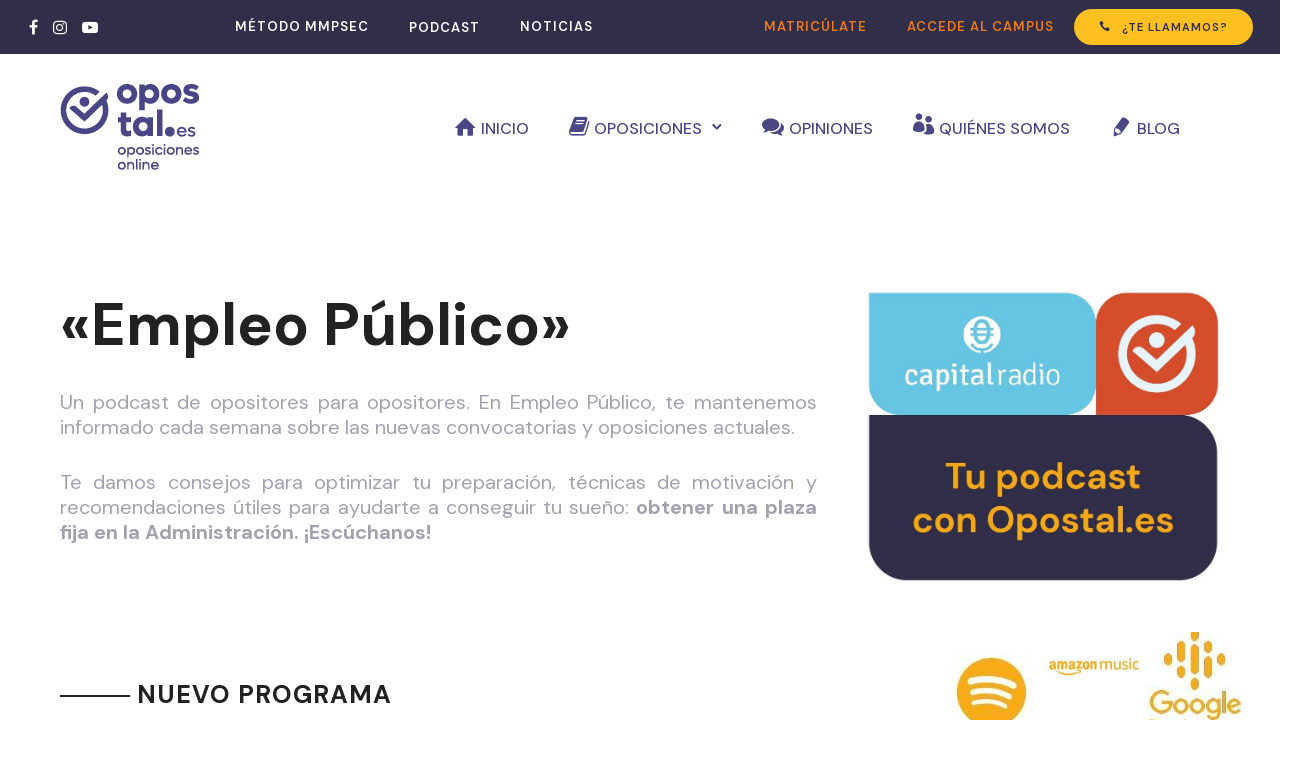

--- FILE ---
content_type: text/html; charset=UTF-8
request_url: https://opostal.es/podcast-empleo-publico/
body_size: 43857
content:
<div id="tatsu-header-container"><div id="tatsu-header-wrap" class="  solid dark "><div class="tatsu-header  default sticky-hidden apply-color-scheme tatsu-ry-WK7eKTs "  data-padding='{"d":"5px 0px 5px 0px"}' data-sticky-padding='{"d":"0px 0px 0px 0px"}' ><div class="tatsu-header-row "><div class="tatsu-header-col tatsu-BkxZHltao  " ><style>.tatsu-BkxZHltao.tatsu-header-col{flex-basis: 10%;justify-content: center;align-items: center;}.tatsu-BkxZHltao{padding: 0px 0 0 0;margin: 0px 0 0 0;}.tatsu-BkxZHltao.tatsu-slide-menu-col{justify-content: center;align-items: flex-start;}@media only screen and (max-width:1377px) {.tatsu-BkxZHltao.tatsu-header-col{flex-basis: 9.9%;}}@media only screen and (min-width:768px) and (max-width: 1024px) {.tatsu-BkxZHltao.tatsu-header-col{flex-basis: 26.2%;justify-content: flex-start;}}@media only screen and (max-width: 767px) {.tatsu-BkxZHltao.tatsu-header-col{flex-basis: 26.1%;}}</style><div  class="tatsu-module tatsu-icon-group tatsu-hb39a3bjyh26b5py  "  ><style>.tatsu-hb39a3bjyh26b5py.tatsu-icon-group{text-align: center;margin: 0px 20px 0px 0px;}@media only screen and (min-width:768px) and (max-width: 1024px) {.tatsu-hb39a3bjyh26b5py.tatsu-icon-group{margin: 0px 20px 0px 10px;}}</style><div  class="tatsu-module tatsu-normal-icon tatsu-icon-shortcode align-none tatsu-hb39a3bk1t7esoku   "><style>.tatsu-hb39a3bk1t7esoku .tatsu-icon{color: #ffffff ;}.tatsu-hb39a3bk1t7esoku .tatsu-icon:hover{color: rgba(254,192,33,1) ;}.tatsu-hb39a3bk1t7esoku.tatsu-normal-icon{margin: 0px 15px 0px 0px;}#tatsu-header-wrap.transparent.light:not(.stuck) .tatsu-header.apply-color-scheme .tatsu-hb39a3bk1t7esoku .tatsu-icon{color: #f5f5f5 ;}#tatsu-header-wrap.transparent.light:not(.stuck) .tatsu-header.apply-color-scheme .tatsu-hb39a3bk1t7esoku .tatsu-icon:hover{color: #ffffff ;}#tatsu-header-wrap.transparent.dark:not(.stuck) .tatsu-header.apply-color-scheme .tatsu-hb39a3bk1t7esoku .tatsu-icon{color: #232425 ;}.tatsu-hb39a3bk1t7esoku{border-width: 0px 0px 0px 0px;}</style><a href="http://www.facebook.com/Opostal-104380254655498/"  class="tatsu-icon-wrap plain     "  aria-label="tatsu-icon-facebook" data-gdpr-atts={}  target="_blank" ><i class="tatsu-icon tatsu-custom-icon tatsu-custom-icon-class tatsu-icon-facebook tiny plain"></i></a></div><div  class="tatsu-module tatsu-normal-icon tatsu-icon-shortcode align-none tatsu-hb39a3bk3535b57z   "><style>.tatsu-hb39a3bk3535b57z .tatsu-icon{color: #ffffff ;}.tatsu-hb39a3bk3535b57z .tatsu-icon:hover{color: rgba(254,192,33,1) ;}.tatsu-hb39a3bk3535b57z.tatsu-normal-icon{margin: 0px 15px 0px 0px;}#tatsu-header-wrap.transparent.light:not(.stuck) .tatsu-header.apply-color-scheme .tatsu-hb39a3bk3535b57z .tatsu-icon{color: #f5f5f5 ;}#tatsu-header-wrap.transparent.dark:not(.stuck) .tatsu-header.apply-color-scheme .tatsu-hb39a3bk3535b57z .tatsu-icon{color: #232425 ;}.tatsu-hb39a3bk3535b57z{border-width: 0px 0px 0px 0px;}</style><a href="http://www.instagram.com/opostal.es/"  class="tatsu-icon-wrap plain     "  aria-label="tatsu-icon-instagram" data-gdpr-atts={}  target="_blank" ><i class="tatsu-icon tatsu-custom-icon tatsu-custom-icon-class tatsu-icon-instagram tiny plain"></i></a></div><div  class="tatsu-module tatsu-normal-icon tatsu-icon-shortcode align-none tatsu-hb39a3bk48aq5owk   "><style>.tatsu-hb39a3bk48aq5owk .tatsu-icon{color: #ffffff ;}.tatsu-hb39a3bk48aq5owk .tatsu-icon:hover{color: rgba(254,192,33,1) ;}.tatsu-hb39a3bk48aq5owk.tatsu-normal-icon{margin: 0px 15px 0px 0px;}#tatsu-header-wrap.transparent.light:not(.stuck) .tatsu-header.apply-color-scheme .tatsu-hb39a3bk48aq5owk .tatsu-icon{color: #f5f5f5 ;}#tatsu-header-wrap.transparent.dark:not(.stuck) .tatsu-header.apply-color-scheme .tatsu-hb39a3bk48aq5owk .tatsu-icon{color: #232425 ;}.tatsu-hb39a3bk48aq5owk{border-width: 0px 0px 0px 0px;}</style><a href="https://youtube.com/@academiaopostal?sub_confirmation=1"  class="tatsu-icon-wrap plain     "  aria-label="tatsu-icon-youtube-play" data-gdpr-atts={}  target="_blank" ><i class="tatsu-icon tatsu-custom-icon tatsu-custom-icon-class tatsu-icon-youtube-play tiny plain"></i></a></div></div></div><div class="tatsu-header-col tatsu-BJllZSgtpo  tatsu-hide-tablet tatsu-hide-mobile " ><style>.tatsu-BJllZSgtpo.tatsu-header-col{flex-basis: 48.3%;justify-content: center;align-items: center;}.tatsu-BJllZSgtpo.tatsu-slide-menu-col{justify-content: center;align-items: flex-start;}@media only screen and (max-width:1377px) {.tatsu-BJllZSgtpo.tatsu-header-col{flex-basis: 45%;justify-content: flex-end;}}@media only screen and (min-width:768px) and (max-width: 1024px) {.tatsu-BJllZSgtpo.tatsu-header-col{flex-basis: 53%;justify-content: flex-end;}}@media only screen and (max-width: 767px) {.tatsu-BJllZSgtpo.tatsu-header-col{flex-basis: 33.33%;justify-content: flex-end;}}</style><div  class="tatsu-module tatsu-normal-button tatsu-button-wrap align-block block-  tatsu-hb39b3knzo2i44dh   tatsu-hide-tablet tatsu-hide-mobile item_menu_sup"><a class="tatsu-shortcode mediumbtn tatsu-button left-icon    bg-animation-none  " href="https://opostal.es/metodo-mmpsec/" style= "" data-animation="fadeIn"   aria-label="MÉTODO MMPSEC" data-gdpr-atts={} >MÉTODO MMPSEC</a><style>.tatsu-hb39b3knzo2i44dh .tatsu-button{color: rgba(255,255,255,1) ;}.tatsu-hb39b3knzo2i44dh .tatsu-button:hover{color: rgba(246,169,21,1) ;}.tatsu-hb39b3knzo2i44dh.tatsu-normal-button{margin: 0px 0px 0px 0px;}#tatsu-header-wrap.transparent.light:not(.stuck) .tatsu-header.apply-color-scheme .tatsu-hb39b3knzo2i44dh .tatsu-button{color: #f5f5f5 ;border-color: #f5f5f5; }#tatsu-header-wrap.transparent.dark:not(.stuck) .tatsu-header.apply-color-scheme .tatsu-hb39b3knzo2i44dh .tatsu-button{color: #232425 ;border-color: #232425; }</style></div><div id = "podcast_boton" class="tatsu-module tatsu-text-block-wrap tatsu-Bkk8kJG-lx  "><div class="tatsu-text-inner tatsu-align-center  clearfix" ><style>.tatsu-Bkk8kJG-lx.tatsu-text-block-wrap .tatsu-text-inner{width: 100%;text-align: center;color: rgba(255,255,255,1) ;}.tatsu-Bkk8kJG-lx.tatsu-text-block-wrap{margin: 0px 20px 0px 20px;}.tatsu-Bkk8kJG-lx .tatsu-text-inner *{color: rgba(255,255,255,1) ;}#tatsu-header-wrap.transparent.light:not(.stuck) .tatsu-header.apply-color-scheme .tatsu-Bkk8kJG-lx .tatsu-text-inner{color: #f5f5f5  !important;}#tatsu-header-wrap.transparent.light:not(.stuck) .tatsu-header.apply-color-scheme .tatsu-Bkk8kJG-lx .tatsu-text-inner *{color: #f5f5f5  !important;}#tatsu-header-wrap.transparent.dark:not(.stuck) .tatsu-header.apply-color-scheme .tatsu-Bkk8kJG-lx .tatsu-text-inner{color: #232425  !important;}#tatsu-header-wrap.transparent.dark:not(.stuck) .tatsu-header.apply-color-scheme .tatsu-Bkk8kJG-lx .tatsu-text-inner *{color: #232425  !important;}.tatsu-Bkk8kJG-lx.tatsu-text-block-wrap .tatsu-text-inner *{font-family : "DM Sans",-apple-system,BlinkMacSystemFont,'Segoe UI',Roboto,Oxygen-Sans,Ubuntu,Cantarell,'Helvetica Neue',sans-serif;font-weight : 700;text-transform : none;font-size : 13px;letter-spacing : 1px;}</style><div class="podcast_mi">PODCAST</div>
</div></div><div id = "noticias_bot" class="tatsu-module tatsu-normal-button tatsu-button-wrap align-block block-  tatsu-hb39f88i5q8ykzoc   tatsu-hide-tablet tatsu-hide-mobile item_menu_sup"><a class="tatsu-shortcode mediumbtn tatsu-button left-icon    bg-animation-none  " href="https://opostal.es/noticias/actualidad/" style= "" data-animation="fadeIn"   aria-label="NOTICIAS" data-gdpr-atts={} >NOTICIAS</a><style>.tatsu-hb39f88i5q8ykzoc .tatsu-button{color: #ffffff ;}.tatsu-hb39f88i5q8ykzoc .tatsu-button:hover{color: rgba(246,169,21,1) ;}.tatsu-hb39f88i5q8ykzoc.tatsu-normal-button{margin: 0px 60px 0px 0px;}#tatsu-header-wrap.transparent.light:not(.stuck) .tatsu-header.apply-color-scheme .tatsu-hb39f88i5q8ykzoc .tatsu-button{color: #f5f5f5 ;border-color: #f5f5f5; }#tatsu-header-wrap.transparent.dark:not(.stuck) .tatsu-header.apply-color-scheme .tatsu-hb39f88i5q8ykzoc .tatsu-button{color: #232425 ;border-color: #232425; }</style></div>            <div id = "item_call_menu_sup" class = "tatsu-module tatsu-icon_card  tatsu-hb39fihr3fbxoqy7  tatsu-hide-laptop tatsu-hide-tablet tatsu-hide-mobile  tatsu-icon_card-type-icon tatsu-icon_card-style1 tatsu-icon_card-align-center tatsu-icon_card-vertical-align-center tatsu-icon_tiny" >
                <style>.tatsu-hb39fihr3fbxoqy7 .tatsu-icon{color: rgba(254,192,33,1) ;}.tatsu-hb39fihr3fbxoqy7 .tatsu-icon_card-title{color: rgba(254,192,33,1) ;}.tatsu-hb39fihr3fbxoqy7.tatsu-module{margin: 0px 30px 0px 50px;}</style>                                    <div class = "tatsu-icon_card-icon ">
                                                    <i aria-label = "  _phone" class = "tatsu-icon icon-icon_phone">
                            </i>
                                            </div>
                                                    <div class = "tatsu-icon_card-title-caption">
                                                    <div class = "tatsu-icon_card-title body_1">
							                                <a href = "tel:911237373">
                                    911 23 73 73                                </a>
							                            </div>
                                                                    </div>
                            </div>
    </div><div class="tatsu-header-col tatsu-HJZgZBxtTo  " ><style>.tatsu-HJZgZBxtTo.tatsu-header-col{flex-basis: 41.69%;justify-content: flex-end;align-items: center;}.tatsu-HJZgZBxtTo{padding: 0px 1% 0px 0px;}.tatsu-HJZgZBxtTo.tatsu-slide-menu-col{justify-content: center;align-items: flex-start;}@media only screen and (max-width:1377px) {.tatsu-HJZgZBxtTo.tatsu-header-col{flex-basis: 44%;justify-content: flex-end;}}@media only screen and (min-width:768px) and (max-width: 1024px) {.tatsu-HJZgZBxtTo.tatsu-header-col{flex-basis: 53%;justify-content: flex-end;}}@media only screen and (max-width: 767px) {.tatsu-HJZgZBxtTo.tatsu-header-col{flex-basis: 70.01%;justify-content: flex-end;}}</style><div  class="tatsu-module tatsu-normal-button tatsu-button-wrap align-block block-  tatsu-hb39fx2q125y6piu   item_menu_sup"><a class="tatsu-shortcode mediumbtn tatsu-button left-icon    bg-animation-none  " href="https://opostal.es/matriculacion-opostal/" style= "" data-animation="fadeIn"   aria-label="MATRICÚLATE" data-gdpr-atts={} >MATRICÚLATE</a><style>.tatsu-hb39fx2q125y6piu .tatsu-button{color: rgba(239,122,28,1) ;}.tatsu-hb39fx2q125y6piu.tatsu-normal-button{margin: 0px 0px 0px 0px;}#tatsu-header-wrap.transparent.light:not(.stuck) .tatsu-header.apply-color-scheme .tatsu-hb39fx2q125y6piu .tatsu-button{color: #f5f5f5 ;border-color: #f5f5f5; }#tatsu-header-wrap.transparent.dark:not(.stuck) .tatsu-header.apply-color-scheme .tatsu-hb39fx2q125y6piu .tatsu-button{color: #232425 ;border-color: #232425; }</style></div><div  class="tatsu-module tatsu-normal-button tatsu-button-wrap align-block block-  tatsu-hb39g1dcgt9qy9y9   tatsu-hide-tablet tatsu-hide-mobile item_menu_sup"><a class="tatsu-shortcode mediumbtn tatsu-button left-icon    bg-animation-none  " href="http://campus.opostal.es/login/index.php" style= "" data-animation="fadeIn"   aria-label="ACCEDE AL CAMPUS" data-gdpr-atts={} >ACCEDE AL CAMPUS</a><style>.tatsu-hb39g1dcgt9qy9y9 .tatsu-button{color: rgba(239,122,28,1) ;}.tatsu-hb39g1dcgt9qy9y9.tatsu-normal-button{margin: 0px 0px 0px 0px;}#tatsu-header-wrap.transparent.light:not(.stuck) .tatsu-header.apply-color-scheme .tatsu-hb39g1dcgt9qy9y9 .tatsu-button{color: #f5f5f5 ;border-color: #f5f5f5; }#tatsu-header-wrap.transparent.dark:not(.stuck) .tatsu-header.apply-color-scheme .tatsu-hb39g1dcgt9qy9y9 .tatsu-button{color: #232425 ;border-color: #232425; }</style></div><div id = "call_small_it_sup" class="tatsu-module tatsu-normal-button tatsu-button-wrap align-block block-  tatsu-hb39k7z7kjlvl3q   tatsu-hide-tablet tatsu-hide-laptop tatsu-hide-desktop item_menu_sup"><a class="tatsu-shortcode smallbtn tatsu-button left-icon rounded   bg-animation-none  " href="https://opostal.es/contacto/" style= "" data-animation="fadeIn"   aria-label=" " data-gdpr-atts={} ><i class="tatsu-icon icon-icon_phone"></i> </a><style>.tatsu-hb39k7z7kjlvl3q .tatsu-button{background-color: rgba(254,192,33,1);color: rgba(48,46,73,1) ;}.tatsu-hb39k7z7kjlvl3q.tatsu-normal-button{margin: 0px 0px 0px 0px;}#tatsu-header-wrap.transparent.light:not(.stuck) .tatsu-header.apply-color-scheme .tatsu-hb39k7z7kjlvl3q .tatsu-button{color: #f5f5f5 ;background-color: rgba(255,255,255,0.2);border-color: #f5f5f5; }#tatsu-header-wrap.transparent.dark:not(.stuck) .tatsu-header.apply-color-scheme .tatsu-hb39k7z7kjlvl3q .tatsu-button{color: #232425 ;background-color: rgba(255,255,255,0.2);border-color: #232425; }.tatsu-hb39k7z7kjlvl3q{border-radius: 100px;}</style></div><div  class="tatsu-module tatsu-normal-button tatsu-button-wrap align-block block-  tatsu-hb39g60gegngmxy   tatsu-hide-mobile item_menu_sup"><a class="tatsu-shortcode smallbtn tatsu-button left-icon circular   bg-animation-none  " href="https://opostal.es/contacto/" style= "" data-animation="fadeIn"   aria-label="¿TE LLAMAMOS?" data-gdpr-atts={} ><i class="tatsu-icon icon-icon_phone"></i>¿TE LLAMAMOS?</a><style>.tatsu-hb39g60gegngmxy .tatsu-button{background-color: rgba(254,192,33,1);color: rgba(48,46,73,1) ;}.tatsu-hb39g60gegngmxy.tatsu-normal-button{margin: 0px 0px 0px 0px;}#tatsu-header-wrap.transparent.light:not(.stuck) .tatsu-header.apply-color-scheme .tatsu-hb39g60gegngmxy .tatsu-button{color: #f5f5f5 ;background-color: rgba(255,255,255,0.2);border-color: #f5f5f5; }#tatsu-header-wrap.transparent.dark:not(.stuck) .tatsu-header.apply-color-scheme .tatsu-hb39g60gegngmxy .tatsu-button{color: #232425 ;background-color: rgba(255,255,255,0.2);border-color: #232425; }</style></div></div></div><style>.tatsu-ry-WK7eKTs.tatsu-header{background-color: rgba(49,46,74,1);}#tatsu-header-wrap.transparent:not(.stuck) .tatsu-header.tatsu-ry-WK7eKTs{background: rgba(0,0,0,0);border-color: rgba(0,0,0,0); }.tatsu-ry-WK7eKTs .tatsu-header-row{padding: 5px 0px 5px 0px;}#tatsu-header-wrap.stuck .tatsu-ry-WK7eKTs .tatsu-header-row{padding: 0px 0px 0px 0px;}</style></div><div class="tatsu-header  default  sticky apply-color-scheme tatsu-H1Zge1g5gxe "  data-padding='{"d":"30px 0px 30px 0px"}' data-sticky-padding='{"d":"15px 0px 15px 0px"}' ><div class="tatsu-header-row tatsu-wrap"><div class="tatsu-header-col tatsu-HyleJx5llx  " ><style>.tatsu-HyleJx5llx.tatsu-header-col{flex-basis: 16%;justify-content: flex-start;align-items: center;}.tatsu-HyleJx5llx.tatsu-slide-menu-col{justify-content: center;align-items: flex-start;}@media only screen and (max-width:1377px) {.tatsu-HyleJx5llx.tatsu-header-col{flex-basis: 25%;}}@media only screen and (min-width:768px) and (max-width: 1024px) {.tatsu-HyleJx5llx.tatsu-header-col{flex-basis: 25%;}}@media only screen and (max-width: 767px) {.tatsu-HyleJx5llx.tatsu-header-col{flex-basis: 25%;}}</style><div class="tatsu-header-logo tatsu-header-module tatsu-B1iZylqlle  " ><a href="https://opostal.es"><img src="https://opostal.es/wp-content/uploads/2023/10/opostal_logo_v2.png" class="logo-img default-logo" alt="Logo Opostal - Oposiciones Online" /><img src="https://opostal.es/wp-content/uploads/2023/10/opostal_logo_v2.png" class="logo-img dark-logo" alt="" /><img src="https://opostal.es/wp-content/uploads/2023/10/opostal_logo_v2.png" class="logo-img light-logo" alt="" /></a><style>.tatsu-B1iZylqlle .logo-img{max-height: 100px;}#tatsu-header-wrap.stuck .tatsu-B1iZylqlle .logo-img{height: 500px;}.tatsu-B1iZylqlle.tatsu-header-logo{margin: 0px 30px 0px 0px;}</style></div></div><div class="tatsu-header-col tatsu-B1gxgJx9elx  " ><style>.tatsu-B1gxgJx9elx.tatsu-header-col{flex-basis: 84%;justify-content: center;align-items: center;}.tatsu-B1gxgJx9elx.tatsu-slide-menu-col{justify-content: center;align-items: flex-start;}@media only screen and (max-width:1377px) {.tatsu-B1gxgJx9elx.tatsu-header-col{flex-basis: 75%;justify-content: flex-end;}}@media only screen and (min-width:768px) and (max-width: 1024px) {.tatsu-B1gxgJx9elx.tatsu-header-col{flex-basis: 75%;justify-content: flex-end;}}@media only screen and (max-width: 767px) {.tatsu-B1gxgJx9elx.tatsu-header-col{flex-basis: 75%;justify-content: flex-end;}}</style><nav  class="tatsu-header-module tatsu-header-navigation clearfix "><div class="tatsu-menu tatsu-r1W8ke9ggl"><ul id="normal-menu-r1W8ke9ggl" class="clearfix "><li id="menu-item-20393" class="menu-item menu-item-type-post_type menu-item-object-page menu-item-home menu-item-20393"><a href="https://opostal.es/" title="Inicio">Inicio</a></li>
<li id="menu-item-20295" class="mouse_hand menu-item menu-item-type-custom menu-item-object-custom menu-item-has-children menu-item-20295"><a title="Oposiciones">Oposiciones</a>
<span class="sub-menu-indicator"><svg xmlns="http://www.w3.org/2000/svg" width="10" height="6" viewBox="0 0 10 6">
  <polyline fill="none" stroke="#2F2F30" stroke-linecap="round" stroke-width="2" points="0 .649 3.613 4.127 0 7.604" transform="rotate(90 4 5)"/>
</svg>
</span><ul class="tatsu-sub-menu clearfix"><span class="tatsu-header-pointer"></span>
	<li id="menu-item-20296" class="mouse_hand menu-item menu-item-type-custom menu-item-object-custom menu-item-has-children menu-item-20296"><a title="Oposiciones Estatales">Oposiciones Estatales</a>
	<span class="sub-menu-indicator"><svg xmlns="http://www.w3.org/2000/svg" width="10" height="6" viewBox="0 0 10 6">
  <polyline fill="none" stroke="#2F2F30" stroke-linecap="round" stroke-width="2" points="0 .649 3.613 4.127 0 7.604" transform="rotate(90 4 5)"/>
</svg>
</span><ul class="tatsu-sub-menu clearfix"><span class="tatsu-header-pointer"></span>
		<li id="menu-item-20299" class="mouse_hand menu-item menu-item-type-custom menu-item-object-custom menu-item-has-children menu-item-20299"><a title="Oposiciones Estado">Oposiciones Estado</a>
		<span class="sub-menu-indicator"><svg xmlns="http://www.w3.org/2000/svg" width="10" height="6" viewBox="0 0 10 6">
  <polyline fill="none" stroke="#2F2F30" stroke-linecap="round" stroke-width="2" points="0 .649 3.613 4.127 0 7.604" transform="rotate(90 4 5)"/>
</svg>
</span><ul class="tatsu-sub-menu clearfix"><span class="tatsu-header-pointer"></span>
			<li id="menu-item-20305" class="menu-item menu-item-type-post_type menu-item-object-page menu-item-20305"><a href="https://opostal.es/preparar-oposiciones-administrativo-del-estado-online/" title="Oposiciones Administrativo del Estado">Oposiciones Administrativo del Estado</a></li>
			<li id="menu-item-20308" class="menu-item menu-item-type-post_type menu-item-object-page menu-item-20308"><a href="https://opostal.es/preparar-oposiciones-administrativo-del-estado-online/temario-administrativo-estado/" title="Temario Administrativo del Estado">Temario Administrativo del Estado</a></li>
			<li id="menu-item-20306" class="menu-item menu-item-type-post_type menu-item-object-page menu-item-20306"><a href="https://opostal.es/preparar-oposiciones-administrativo-del-estado-online/academia-administrativo-estado/" title="Academia Administrativo del Estado">Academia Administrativo del Estado</a></li>
			<li id="menu-item-20303" class="mm_separation_top menu-item menu-item-type-post_type menu-item-object-page menu-item-20303"><a href="https://opostal.es/preparar-oposiciones-auxiliar-administrativo-del-estado-online/" title="Oposiciones Auxiliar Administrativo del Estado">Oposiciones Auxiliar Administrativo del Estado</a></li>
			<li id="menu-item-20304" class="menu-item menu-item-type-post_type menu-item-object-page menu-item-20304"><a href="https://opostal.es/preparar-oposiciones-auxiliar-administrativo-del-estado-online/temario-auxiliar-administrativo-estado/" title="Temario Auxiliar Administrativo del Estado">Temario Auxiliar Administrativo del Estado</a></li>
			<li id="menu-item-20307" class="menu-item menu-item-type-post_type menu-item-object-page menu-item-20307"><a href="https://opostal.es/preparar-oposiciones-auxiliar-administrativo-del-estado-online/academia-auxiliar-administrativo-estado/" title="Academia Auxiliar Administrativo del Estado">Academia Auxiliar Administrativo del Estado</a></li>
		</ul>
</li>
		<li id="menu-item-20300" class="mouse_hand menu-item menu-item-type-custom menu-item-object-custom menu-item-has-children menu-item-20300"><a title="Oposiciones Seg.Social">Oposiciones Seg.Social</a>
		<span class="sub-menu-indicator"><svg xmlns="http://www.w3.org/2000/svg" width="10" height="6" viewBox="0 0 10 6">
  <polyline fill="none" stroke="#2F2F30" stroke-linecap="round" stroke-width="2" points="0 .649 3.613 4.127 0 7.604" transform="rotate(90 4 5)"/>
</svg>
</span><ul class="tatsu-sub-menu clearfix"><span class="tatsu-header-pointer"></span>
			<li id="menu-item-20311" class="menu-item menu-item-type-post_type menu-item-object-page menu-item-20311"><a href="https://opostal.es/oposiciones-administrativos-seguridad-social/" title="Oposiciones Administrativos Seguridad Social">Oposiciones Administrativos Seguridad Social</a></li>
			<li id="menu-item-20312" class="menu-item menu-item-type-post_type menu-item-object-page menu-item-20312"><a href="https://opostal.es/oposiciones-administrativos-seguridad-social/temario-administrativos-seguridad-social/" title="Temario Administrativo Seguridad Social">Temario Administrativo Seguridad Social</a></li>
			<li id="menu-item-20314" class="menu-item menu-item-type-post_type menu-item-object-page menu-item-20314"><a href="https://opostal.es/oposiciones-administrativos-seguridad-social/academia-administrativos-seguridad-social/" title="Academia Administrativo Seguridad Social">Academia Administrativo Seguridad Social</a></li>
		</ul>
</li>
		<li id="menu-item-20301" class="mouse_hand menu-item menu-item-type-custom menu-item-object-custom menu-item-has-children menu-item-20301"><a title="Oposiciones Correos">Oposiciones Correos</a>
		<span class="sub-menu-indicator"><svg xmlns="http://www.w3.org/2000/svg" width="10" height="6" viewBox="0 0 10 6">
  <polyline fill="none" stroke="#2F2F30" stroke-linecap="round" stroke-width="2" points="0 .649 3.613 4.127 0 7.604" transform="rotate(90 4 5)"/>
</svg>
</span><ul class="tatsu-sub-menu clearfix"><span class="tatsu-header-pointer"></span>
			<li id="menu-item-20309" class="menu-item menu-item-type-post_type menu-item-object-page menu-item-20309"><a href="https://opostal.es/preparar-oposiciones-correos-online/" title="Oposiciones a Correos">Oposiciones a Correos</a></li>
			<li id="menu-item-20313" class="menu-item menu-item-type-post_type menu-item-object-page menu-item-20313"><a href="https://opostal.es/preparar-oposiciones-correos-online/temario-oposiciones-correos/" title="Temario Oposiciones Correos">Temario Oposiciones Correos</a></li>
			<li id="menu-item-20310" class="menu-item menu-item-type-post_type menu-item-object-page menu-item-20310"><a href="https://opostal.es/preparar-oposiciones-correos-online/academia-oposiciones-correos/" title="Academia Oposiciones Correos">Academia Oposiciones Correos</a></li>
		</ul>
</li>
	</ul>
</li>
	<li id="menu-item-20315" class="mouse_hand menu-item menu-item-type-custom menu-item-object-custom menu-item-has-children menu-item-20315"><a title="Oposiciones Justicia">Oposiciones Justicia</a>
	<span class="sub-menu-indicator"><svg xmlns="http://www.w3.org/2000/svg" width="10" height="6" viewBox="0 0 10 6">
  <polyline fill="none" stroke="#2F2F30" stroke-linecap="round" stroke-width="2" points="0 .649 3.613 4.127 0 7.604" transform="rotate(90 4 5)"/>
</svg>
</span><ul class="tatsu-sub-menu clearfix"><span class="tatsu-header-pointer"></span>
		<li id="menu-item-20318" class="menu-item menu-item-type-post_type menu-item-object-page menu-item-20318"><a href="https://opostal.es/oposiciones-justicia-online/" title="Oposiciones Justicia">Oposiciones Justicia</a></li>
		<li id="menu-item-20319" class="mm_separation_top menu-item menu-item-type-post_type menu-item-object-page menu-item-20319"><a href="https://opostal.es/oposiciones-justicia-online/auxilio-judicial/" title="Oposiciones Auxilio Judicial">Oposiciones Auxilio Judicial</a></li>
		<li id="menu-item-20320" class="menu-item menu-item-type-post_type menu-item-object-page menu-item-20320"><a href="https://opostal.es/oposiciones-justicia-online/auxilio-judicial/temario-auxilio-judicial/" title="Temario Auxilio Judicial">Temario Auxilio Judicial</a></li>
		<li id="menu-item-20316" class="menu-item menu-item-type-post_type menu-item-object-page menu-item-20316"><a href="https://opostal.es/oposiciones-justicia-online/auxilio-judicial/academia-auxilio-judicial/" title="Academia Auxilio Judicial">Academia Auxilio Judicial</a></li>
		<li id="menu-item-20321" class="mm_separation_top menu-item menu-item-type-post_type menu-item-object-page menu-item-20321"><a href="https://opostal.es/oposiciones-justicia-online/tramitacion-procesal/" title="Oposiciones Tramitación Procesal">Oposiciones Tramitación Procesal</a></li>
		<li id="menu-item-20322" class="menu-item menu-item-type-post_type menu-item-object-page menu-item-20322"><a href="https://opostal.es/oposiciones-justicia-online/tramitacion-procesal/temario-tramitacion-procesal/" title="Temario Tramitación Procesal">Temario Tramitación Procesal</a></li>
		<li id="menu-item-20317" class="menu-item menu-item-type-post_type menu-item-object-page menu-item-20317"><a href="https://opostal.es/oposiciones-justicia-online/tramitacion-procesal/academia-tramitacion-procesal/" title="Academia Tramitación Procesal">Academia Tramitación Procesal</a></li>
	</ul>
</li>
	<li id="menu-item-20323" class="mouse_hand menu-item menu-item-type-custom menu-item-object-custom menu-item-has-children menu-item-20323"><a title="Oposiciones Autonómicas">Oposiciones Autonómicas</a>
	<span class="sub-menu-indicator"><svg xmlns="http://www.w3.org/2000/svg" width="10" height="6" viewBox="0 0 10 6">
  <polyline fill="none" stroke="#2F2F30" stroke-linecap="round" stroke-width="2" points="0 .649 3.613 4.127 0 7.604" transform="rotate(90 4 5)"/>
</svg>
</span><ul class="tatsu-sub-menu clearfix"><span class="tatsu-header-pointer"></span>
		<li id="menu-item-20324" class="mouse_hand menu-item menu-item-type-custom menu-item-object-custom menu-item-has-children menu-item-20324"><a title="Comunidad de Madrid">Comunidad de Madrid</a>
		<span class="sub-menu-indicator"><svg xmlns="http://www.w3.org/2000/svg" width="10" height="6" viewBox="0 0 10 6">
  <polyline fill="none" stroke="#2F2F30" stroke-linecap="round" stroke-width="2" points="0 .649 3.613 4.127 0 7.604" transform="rotate(90 4 5)"/>
</svg>
</span><ul class="tatsu-sub-menu clearfix"><span class="tatsu-header-pointer"></span>
			<li id="menu-item-20328" class="menu-item menu-item-type-post_type menu-item-object-page menu-item-20328"><a href="https://opostal.es/oposiciones-de-administrativo-de-la-comunidad-de-madrid/" title="Oposiciones Administrativo de la Comunidad de Madrid">Oposiciones Administrativo de la Comunidad de Madrid</a></li>
			<li id="menu-item-20331" class="menu-item menu-item-type-post_type menu-item-object-page menu-item-20331"><a href="https://opostal.es/oposiciones-de-administrativo-de-la-comunidad-de-madrid/temario-administrativo-comunidad-madrid/" title="Temario Administrativo de la Comunidad de Madrid">Temario Administrativo de la Comunidad de Madrid</a></li>
			<li id="menu-item-20327" class="menu-item menu-item-type-post_type menu-item-object-page menu-item-20327"><a href="https://opostal.es/oposiciones-de-administrativo-de-la-comunidad-de-madrid/academia-administrativo-comunidad-madrid/" title="Academia Oposiciones Administrativo Madrid">Academia Oposiciones Administrativo Madrid</a></li>
			<li id="menu-item-20329" class="mm_separation_top menu-item menu-item-type-post_type menu-item-object-page menu-item-20329"><a href="https://opostal.es/oposiciones-de-auxiliar-administrativo-de-la-comunidad-de-madrid/" title="Oposiciones Auxiliar Administrativo de la Comunidad de Madrid">Oposiciones Auxiliar Administrativo de la Comunidad de Madrid</a></li>
			<li id="menu-item-20330" class="menu-item menu-item-type-post_type menu-item-object-page menu-item-20330"><a href="https://opostal.es/oposiciones-de-auxiliar-administrativo-de-la-comunidad-de-madrid/temario-auxiliar-administrativo-comunidad-madrid/" title="Temario Auxiliar Administrativo de la Comunidad de Madrid">Temario Auxiliar Administrativo de la Comunidad de Madrid</a></li>
			<li id="menu-item-20339" class="menu-item menu-item-type-post_type menu-item-object-page menu-item-20339"><a href="https://opostal.es/oposiciones-de-auxiliar-administrativo-de-la-comunidad-de-madrid/academia-auxiliar-administrativo-comunidad-madrid/" title="Academia Auxiliar Administrativo de la Comunidad de Madrid">Academia Auxiliar Administrativo de la Comunidad de Madrid</a></li>
		</ul>
</li>
		<li id="menu-item-20325" class="mouse_hand menu-item menu-item-type-custom menu-item-object-custom menu-item-has-children menu-item-20325"><a title="Junta de Andalucía">Junta de Andalucía</a>
		<span class="sub-menu-indicator"><svg xmlns="http://www.w3.org/2000/svg" width="10" height="6" viewBox="0 0 10 6">
  <polyline fill="none" stroke="#2F2F30" stroke-linecap="round" stroke-width="2" points="0 .649 3.613 4.127 0 7.604" transform="rotate(90 4 5)"/>
</svg>
</span><ul class="tatsu-sub-menu clearfix"><span class="tatsu-header-pointer"></span>
			<li id="menu-item-20483" class="menu-item menu-item-type-post_type menu-item-object-page menu-item-20483"><a href="https://opostal.es/oposiciones-junta-andalucia/" title="Oposiciones Junta De Andalucía">Oposiciones Junta De Andalucía</a></li>
			<li id="menu-item-20484" class="mm_separation_top menu-item menu-item-type-post_type menu-item-object-page menu-item-20484"><a href="https://opostal.es/oposiciones-junta-andalucia/oposicion-administrativo-junta-andalucia/" title="Oposiciones Administrativo Junta Andalucía">Oposiciones Administrativo Junta Andalucía</a></li>
			<li id="menu-item-20485" class="menu-item menu-item-type-post_type menu-item-object-page menu-item-20485"><a href="https://opostal.es/oposiciones-junta-andalucia/oposicion-administrativo-junta-andalucia/temario-administrativo-junta-andalucia/" title="Temario Oposiciones Administrativo Junta De Andalucía">Temario Oposiciones Administrativo Junta De Andalucía</a></li>
			<li id="menu-item-20481" class="menu-item menu-item-type-post_type menu-item-object-page menu-item-20481"><a href="https://opostal.es/oposiciones-junta-andalucia/oposicion-administrativo-junta-andalucia/academia-administrativo-junta-andalucia/" title="Academia Oposiciones Administrativo Junta De Andalucía">Academia Oposiciones Administrativo Junta De Andalucía</a></li>
			<li id="menu-item-20486" class="mm_separation_top menu-item menu-item-type-post_type menu-item-object-page menu-item-20486"><a href="https://opostal.es/oposiciones-junta-andalucia/oposicion-auxiliar-administrativo-junta-andalucia/" title="Oposiciones Auxiliar Administrativo Junta Andalucía">Oposiciones Auxiliar Administrativo Junta Andalucía</a></li>
			<li id="menu-item-20487" class="menu-item menu-item-type-post_type menu-item-object-page menu-item-20487"><a href="https://opostal.es/oposiciones-junta-andalucia/oposicion-auxiliar-administrativo-junta-andalucia/temario-auxiliar-administrativo-junta-andalucia/" title="Temario Oposiciones Auxiliar Administrativo Junta De Andalucía">Temario Oposiciones Auxiliar Administrativo Junta De Andalucía</a></li>
			<li id="menu-item-20488" class="menu-item menu-item-type-post_type menu-item-object-page menu-item-20488"><a href="https://opostal.es/oposiciones-junta-andalucia/oposicion-auxiliar-administrativo-junta-andalucia/academia-auxiliar-administrativo-junta-andalucia/" title="Academia Online Oposiciones Auxiliar Administrativo Junta de Andalucía">Academia Online Oposiciones Auxiliar Administrativo Junta de Andalucía</a></li>
		</ul>
</li>
	</ul>
</li>
	<li id="menu-item-20332" class="mouse_hand menu-item menu-item-type-custom menu-item-object-custom menu-item-has-children menu-item-20332"><a title="Oposiciones Locales">Oposiciones Locales</a>
	<span class="sub-menu-indicator"><svg xmlns="http://www.w3.org/2000/svg" width="10" height="6" viewBox="0 0 10 6">
  <polyline fill="none" stroke="#2F2F30" stroke-linecap="round" stroke-width="2" points="0 .649 3.613 4.127 0 7.604" transform="rotate(90 4 5)"/>
</svg>
</span><ul class="tatsu-sub-menu clearfix"><span class="tatsu-header-pointer"></span>
		<li id="menu-item-20337" class="mouse_hand menu-item menu-item-type-custom menu-item-object-custom menu-item-has-children menu-item-20337"><a title="Oposiciones Corp.Locales">Oposiciones Corp.Locales</a>
		<span class="sub-menu-indicator"><svg xmlns="http://www.w3.org/2000/svg" width="10" height="6" viewBox="0 0 10 6">
  <polyline fill="none" stroke="#2F2F30" stroke-linecap="round" stroke-width="2" points="0 .649 3.613 4.127 0 7.604" transform="rotate(90 4 5)"/>
</svg>
</span><ul class="tatsu-sub-menu clearfix"><span class="tatsu-header-pointer"></span>
			<li id="menu-item-20333" class="menu-item menu-item-type-post_type menu-item-object-page menu-item-20333"><a href="https://opostal.es/oposiciones-corporaciones-locales/" title="Oposiciones Corporaciones Locales">Oposiciones Corporaciones Locales</a></li>
			<li id="menu-item-20334" class="mm_separation_top menu-item menu-item-type-post_type menu-item-object-page menu-item-20334"><a href="https://opostal.es/oposiciones-corporaciones-locales/oposiciones-auxiliar-administrativo-corporaciones-locales/" title="Oposiciones Auxiliar Administrativo Corporaciones Locales">Oposiciones Auxiliar Administrativo Corporaciones Locales</a></li>
			<li id="menu-item-20335" class="menu-item menu-item-type-post_type menu-item-object-page menu-item-20335"><a href="https://opostal.es/oposiciones-corporaciones-locales/oposiciones-auxiliar-administrativo-corporaciones-locales/temario-auxiliar-administrativo-corporaciones-locales/" title="Temario Auxiliar Administrativo Corporaciones Locales">Temario Auxiliar Administrativo Corporaciones Locales</a></li>
			<li id="menu-item-20336" class="menu-item menu-item-type-post_type menu-item-object-page menu-item-20336"><a href="https://opostal.es/oposiciones-corporaciones-locales/oposiciones-auxiliar-administrativo-corporaciones-locales/academia-auxiliar-administrativo-corporaciones-locales/" title="Academia Auxiliar Administrativo Corporaciones Locales">Academia Auxiliar Administrativo Corporaciones Locales</a></li>
		</ul>
</li>
		<li id="menu-item-20338" class="mouse_hand menu-item menu-item-type-custom menu-item-object-custom menu-item-has-children menu-item-20338"><a title="Oposiciones Ayto.Madrid">Oposiciones Ayto.Madrid</a>
		<span class="sub-menu-indicator"><svg xmlns="http://www.w3.org/2000/svg" width="10" height="6" viewBox="0 0 10 6">
  <polyline fill="none" stroke="#2F2F30" stroke-linecap="round" stroke-width="2" points="0 .649 3.613 4.127 0 7.604" transform="rotate(90 4 5)"/>
</svg>
</span><ul class="tatsu-sub-menu clearfix"><span class="tatsu-header-pointer"></span>
			<li id="menu-item-20340" class="menu-item menu-item-type-post_type menu-item-object-page menu-item-20340"><a href="https://opostal.es/oposiciones-corporaciones-locales/oposiciones-ayuntamiento-madrid/" title="Oposiciones Ayuntamiento De Madrid">Oposiciones Ayuntamiento De Madrid</a></li>
			<li id="menu-item-20341" class="mm_separation_top menu-item menu-item-type-post_type menu-item-object-page menu-item-20341"><a href="https://opostal.es/oposiciones-corporaciones-locales/oposiciones-ayuntamiento-madrid/oposicion-auxiliar-administrativo-ayuntamiento-madrid/" title="Oposiciones Auxiliar Administrativo Ayuntamiento De Madrid">Oposiciones Auxiliar Administrativo Ayuntamiento De Madrid</a></li>
			<li id="menu-item-20342" class="menu-item menu-item-type-post_type menu-item-object-page menu-item-20342"><a href="https://opostal.es/oposiciones-corporaciones-locales/oposiciones-ayuntamiento-madrid/oposicion-auxiliar-administrativo-ayuntamiento-madrid/temario-auxiliar-administrativo-ayuntamiento-madrid/" title="Temario Auxiliar Administrativo Ayuntamiento de Madrid">Temario Auxiliar Administrativo Ayuntamiento de Madrid</a></li>
			<li id="menu-item-20326" class="menu-item menu-item-type-post_type menu-item-object-page menu-item-20326"><a href="https://opostal.es/oposiciones-corporaciones-locales/oposiciones-ayuntamiento-madrid/oposicion-auxiliar-administrativo-ayuntamiento-madrid/academia-auxiliar-administrativo-ayuntamiento-madrid/" title="Academia Auxiliar Administrativo Ayuntamiento de Madrid">Academia Auxiliar Administrativo Ayuntamiento de Madrid</a></li>
		</ul>
</li>
	</ul>
</li>
	<li id="menu-item-20343" class="mouse_hand menu-item menu-item-type-custom menu-item-object-custom menu-item-has-children menu-item-20343"><a title="Oposiciones ADIF">Oposiciones ADIF</a>
	<span class="sub-menu-indicator"><svg xmlns="http://www.w3.org/2000/svg" width="10" height="6" viewBox="0 0 10 6">
  <polyline fill="none" stroke="#2F2F30" stroke-linecap="round" stroke-width="2" points="0 .649 3.613 4.127 0 7.604" transform="rotate(90 4 5)"/>
</svg>
</span><ul class="tatsu-sub-menu clearfix"><span class="tatsu-header-pointer"></span>
		<li id="menu-item-20344" class="menu-item menu-item-type-post_type menu-item-object-page menu-item-20344"><a href="https://opostal.es/oposiciones-adif/" title="Oposiciones ADIF">Oposiciones ADIF</a></li>
		<li id="menu-item-20347" class="menu-item menu-item-type-post_type menu-item-object-page menu-item-20347"><a href="https://opostal.es/oposiciones-adif/temario-adif/" title="Temario ADIF">Temario ADIF</a></li>
		<li id="menu-item-20348" class="menu-item menu-item-type-post_type menu-item-object-page menu-item-20348"><a href="https://opostal.es/oposiciones-adif/academia-adif/" title="Academia Oposiciones ADIF">Academia Oposiciones ADIF</a></li>
	</ul>
</li>
	<li id="menu-item-20350" class="mouse_hand menu-item menu-item-type-custom menu-item-object-custom menu-item-has-children menu-item-20350"><a title="Oposiciones Tropa y Marinería">Oposiciones Tropa y Marinería</a>
	<span class="sub-menu-indicator"><svg xmlns="http://www.w3.org/2000/svg" width="10" height="6" viewBox="0 0 10 6">
  <polyline fill="none" stroke="#2F2F30" stroke-linecap="round" stroke-width="2" points="0 .649 3.613 4.127 0 7.604" transform="rotate(90 4 5)"/>
</svg>
</span><ul class="tatsu-sub-menu clearfix"><span class="tatsu-header-pointer"></span>
		<li id="menu-item-20345" class="menu-item menu-item-type-post_type menu-item-object-page menu-item-20345"><a href="https://opostal.es/oposiciones-de-tropa-y-marineria/" title="Oposiciones de Tropa y Marinería">Oposiciones de Tropa y Marinería</a></li>
		<li id="menu-item-20346" class="menu-item menu-item-type-post_type menu-item-object-page menu-item-20346"><a href="https://opostal.es/oposiciones-de-tropa-y-marineria/temario-tropa-marineria/" title="Temario Tropa y Marinería">Temario Tropa y Marinería</a></li>
		<li id="menu-item-20349" class="menu-item menu-item-type-post_type menu-item-object-page menu-item-20349"><a href="https://opostal.es/oposiciones-de-tropa-y-marineria/academia-tropa-marineria/" title="Academia Tropa y Marinería">Academia Tropa y Marinería</a></li>
	</ul>
</li>
</ul>
</li>
<li id="menu-item-20352" class="menu-item menu-item-type-post_type menu-item-object-page menu-item-20352"><a href="https://opostal.es/opiniones/" title="Opiniones">Opiniones</a></li>
<li id="menu-item-20351" class="menu-item menu-item-type-post_type menu-item-object-page menu-item-20351"><a href="https://opostal.es/quienes-somos/" title="Quiénes somos">Quiénes somos</a></li>
<li id="menu-item-20370" class="children_disc_style menu-item menu-item-type-post_type menu-item-object-page menu-item-20370"><a href="https://opostal.es/noticias/" title="Blog">Blog</a></li>
</ul></div><style>.tatsu-r1W8ke9ggl.tatsu-menu > ul > li{margin: 0px 20px 0px 0px;}.tatsu-r1W8ke9ggl.tatsu-menu{margin: 0px 30px 0px 0px;}.tatsu-r1W8ke9ggl.tatsu-mobile-menu + .tatsu-mobile-menu-icon{margin: 0px 30px 0px 0px;}.tatsu-r1W8ke9ggl.tatsu-menu a{color: rgba(73,71,133,1) ;}.tatsu-r1W8ke9ggl.tatsu-menu li svg polyline{stroke: rgba(73,71,133,1);}.tatsu-r1W8ke9ggl.tatsu-menu > ul > li:hover > a{color: rgba(239,122,28,1) ;}.tatsu-r1W8ke9ggl.tatsu-menu > ul > li:hover > .sub-menu-indicator svg polyline{stroke: rgba(239,122,28,1);}.tatsu-r1W8ke9ggl.tatsu-menu > ul > li.current-menu-item > a{color: rgba(239,122,28,1) ;}.tatsu-r1W8ke9ggl.tatsu-menu > ul > li.current-menu-item > .sub-menu-indicator svg polyline{stroke: rgba(239,122,28,1);}.tatsu-r1W8ke9ggl.tatsu-menu li.current-menu-parent > a{color: rgba(239,122,28,1) ;}.tatsu-r1W8ke9ggl.tatsu-menu > ul > li.current-menu-parent > .sub-menu-indicator svg polyline{stroke: rgba(239,122,28,1);}.tatsu-r1W8ke9ggl.tatsu-mobile-menu > ul > li:hover > a{color: rgba(239,122,28,1) ;}.tatsu-r1W8ke9ggl.tatsu-mobile-menu > ul > li:hover > .sub-menu-indicator svg polyline{stroke: rgba(239,122,28,1);}.tatsu-r1W8ke9ggl.tatsu-mobile-menu ul.tatsu-sub-menu > li:hover > a{color: rgba(239,122,28,1) ;}.tatsu-r1W8ke9ggl.tatsu-mobile-menu ul.tatsu-sub-menu > li:hover > .sub-menu-indicator svg polyline{stroke: rgba(239,122,28,1);}.tatsu-r1W8ke9ggl.tatsu-mobile-menu li.current-menu-item > a{color: rgba(239,122,28,1) ;}#tatsu-header-wrap.transparent.light:not(.stuck) .tatsu-r1W8ke9ggl.tatsu-menu > ul > li:hover > a{color: rgba(73,71,133,1) ;}#tatsu-header-wrap.transparent.light:not(.stuck) .tatsu-r1W8ke9ggl.tatsu-menu > ul > li:hover > .sub-menu-indicator svg polyline{stroke: rgba(73,71,133,1);}#tatsu-header-wrap.transparent.light:not(.stuck) .tatsu-r1W8ke9ggl.tatsu-menu > ul > li.current-menu-item > a{color: rgba(73,71,133,1) ;}#tatsu-header-wrap.transparent.light:not(.stuck) .tatsu-r1W8ke9ggl.tatsu-menu > ul > li.current-menu-item > .sub-menu-indicator svg polyline{stroke: rgba(73,71,133,1);}#tatsu-header-wrap.transparent.light:not(.stuck) .tatsu-r1W8ke9ggl.tatsu-menu > ul > li.current-menu-parent > a{color: rgba(73,71,133,1) ;}#tatsu-header-wrap.transparent.light:not(.stuck) .tatsu-r1W8ke9ggl.tatsu-menu > ul > li.current-menu-parent > .sub-menu-indicator svg polyline{stroke: rgba(73,71,133,1);}#tatsu-header-wrap.transparent.dark:not(.stuck) .tatsu-r1W8ke9ggl.tatsu-menu > ul > li:hover > a{color: rgba(255,255,255,0.5) ;}#tatsu-header-wrap.transparent.dark:not(.stuck) .tatsu-r1W8ke9ggl.tatsu-menu > ul > li:hover > .sub-menu-indicator svg polyline{stroke: rgba(255,255,255,0.5);}#tatsu-header-wrap.transparent.dark:not(.stuck) .tatsu-r1W8ke9ggl.tatsu-menu > ul > li.current-menu-item > a{color: rgba(255,255,255,0.5) ;}#tatsu-header-wrap.transparent.dark:not(.stuck) .tatsu-r1W8ke9ggl.tatsu-menu > ul > li.current-menu-item > .sub-menu-indicator svg polyline{stroke: rgba(255,255,255,0.5);}#tatsu-header-wrap.transparent.dark:not(.stuck) .tatsu-r1W8ke9ggl.tatsu-menu > ul > li.current-menu-parent > a{color: rgba(255,255,255,0.5) ;}#tatsu-header-wrap.transparent.dark:not(.stuck) .tatsu-r1W8ke9ggl.tatsu-menu > ul > li.current-menu-parent > .sub-menu-indicator svg polyline{stroke: rgba(255,255,255,0.5);}.tatsu-r1W8ke9ggl.tatsu-menu > ul > li > a{font-family : "DM Sans",-apple-system,BlinkMacSystemFont,'Segoe UI',Roboto,Oxygen-Sans,Ubuntu,Cantarell,'Helvetica Neue',sans-serif;font-weight : 500;text-transform : uppercase;font-size : 16px;line-height : 16px;}.tatsu-r1W8ke9ggl.tatsu-mobile-menu > ul > li > a{font-family : "DM Sans",-apple-system,BlinkMacSystemFont,'Segoe UI',Roboto,Oxygen-Sans,Ubuntu,Cantarell,'Helvetica Neue',sans-serif;font-weight : 500;text-transform : uppercase;font-size : 16px;line-height : 16px;}.tatsu-r1W8ke9ggl.tatsu-menu .tatsu-sub-menu{background-color: #ffffff;}.tatsu-r1W8ke9ggl.tatsu-menu .tatsu-sub-menu .tatsu-header-pointer{border-bottom-color: #ffffff;}.tatsu-r1W8ke9ggl.tatsu-menu .tatsu-sub-menu li a{color: rgba(255,255,255,1) ;text-transform : none;font-size : 16px;line-height : 18px;}.tatsu-r1W8ke9ggl.tatsu-menu .tatsu-sub-menu li svg polyline{stroke: rgba(255,255,255,1);}.tatsu-r1W8ke9ggl.tatsu-menu .tatsu-sub-menu > li:hover > a{color: rgba(239,122,28,1) ;}.tatsu-r1W8ke9ggl.tatsu-menu .tatsu-sub-menu > li:hover svg polyline{stroke: rgba(239,122,28,1);}.tatsu-r1W8ke9ggl.tatsu-menu .tatsu-sub-menu > li.current-menu-item > a{color: rgba(239,122,28,1) ;}.tatsu-r1W8ke9ggl.tatsu-menu .tatsu-sub-menu > li.current-menu-item svg polyline{stroke: rgba(239,122,28,1);}.tatsu-r1W8ke9ggl.tatsu-menu .tatsu-sub-menu > li.current-menu-parent > a{color: rgba(239,122,28,1) ;}.tatsu-r1W8ke9ggl.tatsu-menu .tatsu-sub-menu > li.current-menu-parent svg polyline{stroke: rgba(239,122,28,1);}.tatsu-r1W8ke9ggl.tatsu-menu li:not(.mega-menu) > .tatsu-sub-menu{width: 180px;}.tatsu-r1W8ke9ggl.tatsu-mobile-menu .tatsu-sub-menu li a{text-transform : none;font-size : 16px;line-height : 18px;}</style></nav><div class="tatsu-header-module tatsu-mobile-navigation "><div class="tatsu-mobile-menu tatsu-r1W8ke9ggl"><ul id="menu-r1W8ke9ggl" class="clearfix "><li class="menu-item menu-item-type-post_type menu-item-object-page menu-item-home menu-item-20393"><a href="https://opostal.es/" title="Inicio">Inicio</a></li>
<li class="mouse_hand menu-item menu-item-type-custom menu-item-object-custom menu-item-has-children menu-item-20295"><a title="Oposiciones">Oposiciones</a>
<span class="sub-menu-indicator"><svg xmlns="http://www.w3.org/2000/svg" width="10" height="6" viewBox="0 0 10 6">
  <polyline fill="none" stroke="#2F2F30" stroke-linecap="round" stroke-width="2" points="0 .649 3.613 4.127 0 7.604" transform="rotate(90 4 5)"/>
</svg>
</span><ul class="tatsu-sub-menu clearfix">
	<li class="mouse_hand menu-item menu-item-type-custom menu-item-object-custom menu-item-has-children menu-item-20296"><a title="Oposiciones Estatales">Oposiciones Estatales</a>
	<span class="sub-menu-indicator"><svg xmlns="http://www.w3.org/2000/svg" width="10" height="6" viewBox="0 0 10 6">
  <polyline fill="none" stroke="#2F2F30" stroke-linecap="round" stroke-width="2" points="0 .649 3.613 4.127 0 7.604" transform="rotate(90 4 5)"/>
</svg>
</span><ul class="tatsu-sub-menu clearfix">
		<li class="mouse_hand menu-item menu-item-type-custom menu-item-object-custom menu-item-has-children menu-item-20299"><a title="Oposiciones Estado">Oposiciones Estado</a>
		<span class="sub-menu-indicator"><svg xmlns="http://www.w3.org/2000/svg" width="10" height="6" viewBox="0 0 10 6">
  <polyline fill="none" stroke="#2F2F30" stroke-linecap="round" stroke-width="2" points="0 .649 3.613 4.127 0 7.604" transform="rotate(90 4 5)"/>
</svg>
</span><ul class="tatsu-sub-menu clearfix">
			<li class="menu-item menu-item-type-post_type menu-item-object-page menu-item-20305"><a href="https://opostal.es/preparar-oposiciones-administrativo-del-estado-online/" title="Oposiciones Administrativo del Estado">Oposiciones Administrativo del Estado</a></li>
			<li class="menu-item menu-item-type-post_type menu-item-object-page menu-item-20308"><a href="https://opostal.es/preparar-oposiciones-administrativo-del-estado-online/temario-administrativo-estado/" title="Temario Administrativo del Estado">Temario Administrativo del Estado</a></li>
			<li class="menu-item menu-item-type-post_type menu-item-object-page menu-item-20306"><a href="https://opostal.es/preparar-oposiciones-administrativo-del-estado-online/academia-administrativo-estado/" title="Academia Administrativo del Estado">Academia Administrativo del Estado</a></li>
			<li class="mm_separation_top menu-item menu-item-type-post_type menu-item-object-page menu-item-20303"><a href="https://opostal.es/preparar-oposiciones-auxiliar-administrativo-del-estado-online/" title="Oposiciones Auxiliar Administrativo del Estado">Oposiciones Auxiliar Administrativo del Estado</a></li>
			<li class="menu-item menu-item-type-post_type menu-item-object-page menu-item-20304"><a href="https://opostal.es/preparar-oposiciones-auxiliar-administrativo-del-estado-online/temario-auxiliar-administrativo-estado/" title="Temario Auxiliar Administrativo del Estado">Temario Auxiliar Administrativo del Estado</a></li>
			<li class="menu-item menu-item-type-post_type menu-item-object-page menu-item-20307"><a href="https://opostal.es/preparar-oposiciones-auxiliar-administrativo-del-estado-online/academia-auxiliar-administrativo-estado/" title="Academia Auxiliar Administrativo del Estado">Academia Auxiliar Administrativo del Estado</a></li>
		</ul>
</li>
		<li class="mouse_hand menu-item menu-item-type-custom menu-item-object-custom menu-item-has-children menu-item-20300"><a title="Oposiciones Seg.Social">Oposiciones Seg.Social</a>
		<span class="sub-menu-indicator"><svg xmlns="http://www.w3.org/2000/svg" width="10" height="6" viewBox="0 0 10 6">
  <polyline fill="none" stroke="#2F2F30" stroke-linecap="round" stroke-width="2" points="0 .649 3.613 4.127 0 7.604" transform="rotate(90 4 5)"/>
</svg>
</span><ul class="tatsu-sub-menu clearfix">
			<li class="menu-item menu-item-type-post_type menu-item-object-page menu-item-20311"><a href="https://opostal.es/oposiciones-administrativos-seguridad-social/" title="Oposiciones Administrativos Seguridad Social">Oposiciones Administrativos Seguridad Social</a></li>
			<li class="menu-item menu-item-type-post_type menu-item-object-page menu-item-20312"><a href="https://opostal.es/oposiciones-administrativos-seguridad-social/temario-administrativos-seguridad-social/" title="Temario Administrativo Seguridad Social">Temario Administrativo Seguridad Social</a></li>
			<li class="menu-item menu-item-type-post_type menu-item-object-page menu-item-20314"><a href="https://opostal.es/oposiciones-administrativos-seguridad-social/academia-administrativos-seguridad-social/" title="Academia Administrativo Seguridad Social">Academia Administrativo Seguridad Social</a></li>
		</ul>
</li>
		<li class="mouse_hand menu-item menu-item-type-custom menu-item-object-custom menu-item-has-children menu-item-20301"><a title="Oposiciones Correos">Oposiciones Correos</a>
		<span class="sub-menu-indicator"><svg xmlns="http://www.w3.org/2000/svg" width="10" height="6" viewBox="0 0 10 6">
  <polyline fill="none" stroke="#2F2F30" stroke-linecap="round" stroke-width="2" points="0 .649 3.613 4.127 0 7.604" transform="rotate(90 4 5)"/>
</svg>
</span><ul class="tatsu-sub-menu clearfix">
			<li class="menu-item menu-item-type-post_type menu-item-object-page menu-item-20309"><a href="https://opostal.es/preparar-oposiciones-correos-online/" title="Oposiciones a Correos">Oposiciones a Correos</a></li>
			<li class="menu-item menu-item-type-post_type menu-item-object-page menu-item-20313"><a href="https://opostal.es/preparar-oposiciones-correos-online/temario-oposiciones-correos/" title="Temario Oposiciones Correos">Temario Oposiciones Correos</a></li>
			<li class="menu-item menu-item-type-post_type menu-item-object-page menu-item-20310"><a href="https://opostal.es/preparar-oposiciones-correos-online/academia-oposiciones-correos/" title="Academia Oposiciones Correos">Academia Oposiciones Correos</a></li>
		</ul>
</li>
	</ul>
</li>
	<li class="mouse_hand menu-item menu-item-type-custom menu-item-object-custom menu-item-has-children menu-item-20315"><a title="Oposiciones Justicia">Oposiciones Justicia</a>
	<span class="sub-menu-indicator"><svg xmlns="http://www.w3.org/2000/svg" width="10" height="6" viewBox="0 0 10 6">
  <polyline fill="none" stroke="#2F2F30" stroke-linecap="round" stroke-width="2" points="0 .649 3.613 4.127 0 7.604" transform="rotate(90 4 5)"/>
</svg>
</span><ul class="tatsu-sub-menu clearfix">
		<li class="menu-item menu-item-type-post_type menu-item-object-page menu-item-20318"><a href="https://opostal.es/oposiciones-justicia-online/" title="Oposiciones Justicia">Oposiciones Justicia</a></li>
		<li class="mm_separation_top menu-item menu-item-type-post_type menu-item-object-page menu-item-20319"><a href="https://opostal.es/oposiciones-justicia-online/auxilio-judicial/" title="Oposiciones Auxilio Judicial">Oposiciones Auxilio Judicial</a></li>
		<li class="menu-item menu-item-type-post_type menu-item-object-page menu-item-20320"><a href="https://opostal.es/oposiciones-justicia-online/auxilio-judicial/temario-auxilio-judicial/" title="Temario Auxilio Judicial">Temario Auxilio Judicial</a></li>
		<li class="menu-item menu-item-type-post_type menu-item-object-page menu-item-20316"><a href="https://opostal.es/oposiciones-justicia-online/auxilio-judicial/academia-auxilio-judicial/" title="Academia Auxilio Judicial">Academia Auxilio Judicial</a></li>
		<li class="mm_separation_top menu-item menu-item-type-post_type menu-item-object-page menu-item-20321"><a href="https://opostal.es/oposiciones-justicia-online/tramitacion-procesal/" title="Oposiciones Tramitación Procesal">Oposiciones Tramitación Procesal</a></li>
		<li class="menu-item menu-item-type-post_type menu-item-object-page menu-item-20322"><a href="https://opostal.es/oposiciones-justicia-online/tramitacion-procesal/temario-tramitacion-procesal/" title="Temario Tramitación Procesal">Temario Tramitación Procesal</a></li>
		<li class="menu-item menu-item-type-post_type menu-item-object-page menu-item-20317"><a href="https://opostal.es/oposiciones-justicia-online/tramitacion-procesal/academia-tramitacion-procesal/" title="Academia Tramitación Procesal">Academia Tramitación Procesal</a></li>
	</ul>
</li>
	<li class="mouse_hand menu-item menu-item-type-custom menu-item-object-custom menu-item-has-children menu-item-20323"><a title="Oposiciones Autonómicas">Oposiciones Autonómicas</a>
	<span class="sub-menu-indicator"><svg xmlns="http://www.w3.org/2000/svg" width="10" height="6" viewBox="0 0 10 6">
  <polyline fill="none" stroke="#2F2F30" stroke-linecap="round" stroke-width="2" points="0 .649 3.613 4.127 0 7.604" transform="rotate(90 4 5)"/>
</svg>
</span><ul class="tatsu-sub-menu clearfix">
		<li class="mouse_hand menu-item menu-item-type-custom menu-item-object-custom menu-item-has-children menu-item-20324"><a title="Comunidad de Madrid">Comunidad de Madrid</a>
		<span class="sub-menu-indicator"><svg xmlns="http://www.w3.org/2000/svg" width="10" height="6" viewBox="0 0 10 6">
  <polyline fill="none" stroke="#2F2F30" stroke-linecap="round" stroke-width="2" points="0 .649 3.613 4.127 0 7.604" transform="rotate(90 4 5)"/>
</svg>
</span><ul class="tatsu-sub-menu clearfix">
			<li class="menu-item menu-item-type-post_type menu-item-object-page menu-item-20328"><a href="https://opostal.es/oposiciones-de-administrativo-de-la-comunidad-de-madrid/" title="Oposiciones Administrativo de la Comunidad de Madrid">Oposiciones Administrativo de la Comunidad de Madrid</a></li>
			<li class="menu-item menu-item-type-post_type menu-item-object-page menu-item-20331"><a href="https://opostal.es/oposiciones-de-administrativo-de-la-comunidad-de-madrid/temario-administrativo-comunidad-madrid/" title="Temario Administrativo de la Comunidad de Madrid">Temario Administrativo de la Comunidad de Madrid</a></li>
			<li class="menu-item menu-item-type-post_type menu-item-object-page menu-item-20327"><a href="https://opostal.es/oposiciones-de-administrativo-de-la-comunidad-de-madrid/academia-administrativo-comunidad-madrid/" title="Academia Oposiciones Administrativo Madrid">Academia Oposiciones Administrativo Madrid</a></li>
			<li class="mm_separation_top menu-item menu-item-type-post_type menu-item-object-page menu-item-20329"><a href="https://opostal.es/oposiciones-de-auxiliar-administrativo-de-la-comunidad-de-madrid/" title="Oposiciones Auxiliar Administrativo de la Comunidad de Madrid">Oposiciones Auxiliar Administrativo de la Comunidad de Madrid</a></li>
			<li class="menu-item menu-item-type-post_type menu-item-object-page menu-item-20330"><a href="https://opostal.es/oposiciones-de-auxiliar-administrativo-de-la-comunidad-de-madrid/temario-auxiliar-administrativo-comunidad-madrid/" title="Temario Auxiliar Administrativo de la Comunidad de Madrid">Temario Auxiliar Administrativo de la Comunidad de Madrid</a></li>
			<li class="menu-item menu-item-type-post_type menu-item-object-page menu-item-20339"><a href="https://opostal.es/oposiciones-de-auxiliar-administrativo-de-la-comunidad-de-madrid/academia-auxiliar-administrativo-comunidad-madrid/" title="Academia Auxiliar Administrativo de la Comunidad de Madrid">Academia Auxiliar Administrativo de la Comunidad de Madrid</a></li>
		</ul>
</li>
		<li class="mouse_hand menu-item menu-item-type-custom menu-item-object-custom menu-item-has-children menu-item-20325"><a title="Junta de Andalucía">Junta de Andalucía</a>
		<span class="sub-menu-indicator"><svg xmlns="http://www.w3.org/2000/svg" width="10" height="6" viewBox="0 0 10 6">
  <polyline fill="none" stroke="#2F2F30" stroke-linecap="round" stroke-width="2" points="0 .649 3.613 4.127 0 7.604" transform="rotate(90 4 5)"/>
</svg>
</span><ul class="tatsu-sub-menu clearfix">
			<li class="menu-item menu-item-type-post_type menu-item-object-page menu-item-20483"><a href="https://opostal.es/oposiciones-junta-andalucia/" title="Oposiciones Junta De Andalucía">Oposiciones Junta De Andalucía</a></li>
			<li class="mm_separation_top menu-item menu-item-type-post_type menu-item-object-page menu-item-20484"><a href="https://opostal.es/oposiciones-junta-andalucia/oposicion-administrativo-junta-andalucia/" title="Oposiciones Administrativo Junta Andalucía">Oposiciones Administrativo Junta Andalucía</a></li>
			<li class="menu-item menu-item-type-post_type menu-item-object-page menu-item-20485"><a href="https://opostal.es/oposiciones-junta-andalucia/oposicion-administrativo-junta-andalucia/temario-administrativo-junta-andalucia/" title="Temario Oposiciones Administrativo Junta De Andalucía">Temario Oposiciones Administrativo Junta De Andalucía</a></li>
			<li class="menu-item menu-item-type-post_type menu-item-object-page menu-item-20481"><a href="https://opostal.es/oposiciones-junta-andalucia/oposicion-administrativo-junta-andalucia/academia-administrativo-junta-andalucia/" title="Academia Oposiciones Administrativo Junta De Andalucía">Academia Oposiciones Administrativo Junta De Andalucía</a></li>
			<li class="mm_separation_top menu-item menu-item-type-post_type menu-item-object-page menu-item-20486"><a href="https://opostal.es/oposiciones-junta-andalucia/oposicion-auxiliar-administrativo-junta-andalucia/" title="Oposiciones Auxiliar Administrativo Junta Andalucía">Oposiciones Auxiliar Administrativo Junta Andalucía</a></li>
			<li class="menu-item menu-item-type-post_type menu-item-object-page menu-item-20487"><a href="https://opostal.es/oposiciones-junta-andalucia/oposicion-auxiliar-administrativo-junta-andalucia/temario-auxiliar-administrativo-junta-andalucia/" title="Temario Oposiciones Auxiliar Administrativo Junta De Andalucía">Temario Oposiciones Auxiliar Administrativo Junta De Andalucía</a></li>
			<li class="menu-item menu-item-type-post_type menu-item-object-page menu-item-20488"><a href="https://opostal.es/oposiciones-junta-andalucia/oposicion-auxiliar-administrativo-junta-andalucia/academia-auxiliar-administrativo-junta-andalucia/" title="Academia Online Oposiciones Auxiliar Administrativo Junta de Andalucía">Academia Online Oposiciones Auxiliar Administrativo Junta de Andalucía</a></li>
		</ul>
</li>
	</ul>
</li>
	<li class="mouse_hand menu-item menu-item-type-custom menu-item-object-custom menu-item-has-children menu-item-20332"><a title="Oposiciones Locales">Oposiciones Locales</a>
	<span class="sub-menu-indicator"><svg xmlns="http://www.w3.org/2000/svg" width="10" height="6" viewBox="0 0 10 6">
  <polyline fill="none" stroke="#2F2F30" stroke-linecap="round" stroke-width="2" points="0 .649 3.613 4.127 0 7.604" transform="rotate(90 4 5)"/>
</svg>
</span><ul class="tatsu-sub-menu clearfix">
		<li class="mouse_hand menu-item menu-item-type-custom menu-item-object-custom menu-item-has-children menu-item-20337"><a title="Oposiciones Corp.Locales">Oposiciones Corp.Locales</a>
		<span class="sub-menu-indicator"><svg xmlns="http://www.w3.org/2000/svg" width="10" height="6" viewBox="0 0 10 6">
  <polyline fill="none" stroke="#2F2F30" stroke-linecap="round" stroke-width="2" points="0 .649 3.613 4.127 0 7.604" transform="rotate(90 4 5)"/>
</svg>
</span><ul class="tatsu-sub-menu clearfix">
			<li class="menu-item menu-item-type-post_type menu-item-object-page menu-item-20333"><a href="https://opostal.es/oposiciones-corporaciones-locales/" title="Oposiciones Corporaciones Locales">Oposiciones Corporaciones Locales</a></li>
			<li class="mm_separation_top menu-item menu-item-type-post_type menu-item-object-page menu-item-20334"><a href="https://opostal.es/oposiciones-corporaciones-locales/oposiciones-auxiliar-administrativo-corporaciones-locales/" title="Oposiciones Auxiliar Administrativo Corporaciones Locales">Oposiciones Auxiliar Administrativo Corporaciones Locales</a></li>
			<li class="menu-item menu-item-type-post_type menu-item-object-page menu-item-20335"><a href="https://opostal.es/oposiciones-corporaciones-locales/oposiciones-auxiliar-administrativo-corporaciones-locales/temario-auxiliar-administrativo-corporaciones-locales/" title="Temario Auxiliar Administrativo Corporaciones Locales">Temario Auxiliar Administrativo Corporaciones Locales</a></li>
			<li class="menu-item menu-item-type-post_type menu-item-object-page menu-item-20336"><a href="https://opostal.es/oposiciones-corporaciones-locales/oposiciones-auxiliar-administrativo-corporaciones-locales/academia-auxiliar-administrativo-corporaciones-locales/" title="Academia Auxiliar Administrativo Corporaciones Locales">Academia Auxiliar Administrativo Corporaciones Locales</a></li>
		</ul>
</li>
		<li class="mouse_hand menu-item menu-item-type-custom menu-item-object-custom menu-item-has-children menu-item-20338"><a title="Oposiciones Ayto.Madrid">Oposiciones Ayto.Madrid</a>
		<span class="sub-menu-indicator"><svg xmlns="http://www.w3.org/2000/svg" width="10" height="6" viewBox="0 0 10 6">
  <polyline fill="none" stroke="#2F2F30" stroke-linecap="round" stroke-width="2" points="0 .649 3.613 4.127 0 7.604" transform="rotate(90 4 5)"/>
</svg>
</span><ul class="tatsu-sub-menu clearfix">
			<li class="menu-item menu-item-type-post_type menu-item-object-page menu-item-20340"><a href="https://opostal.es/oposiciones-corporaciones-locales/oposiciones-ayuntamiento-madrid/" title="Oposiciones Ayuntamiento De Madrid">Oposiciones Ayuntamiento De Madrid</a></li>
			<li class="mm_separation_top menu-item menu-item-type-post_type menu-item-object-page menu-item-20341"><a href="https://opostal.es/oposiciones-corporaciones-locales/oposiciones-ayuntamiento-madrid/oposicion-auxiliar-administrativo-ayuntamiento-madrid/" title="Oposiciones Auxiliar Administrativo Ayuntamiento De Madrid">Oposiciones Auxiliar Administrativo Ayuntamiento De Madrid</a></li>
			<li class="menu-item menu-item-type-post_type menu-item-object-page menu-item-20342"><a href="https://opostal.es/oposiciones-corporaciones-locales/oposiciones-ayuntamiento-madrid/oposicion-auxiliar-administrativo-ayuntamiento-madrid/temario-auxiliar-administrativo-ayuntamiento-madrid/" title="Temario Auxiliar Administrativo Ayuntamiento de Madrid">Temario Auxiliar Administrativo Ayuntamiento de Madrid</a></li>
			<li class="menu-item menu-item-type-post_type menu-item-object-page menu-item-20326"><a href="https://opostal.es/oposiciones-corporaciones-locales/oposiciones-ayuntamiento-madrid/oposicion-auxiliar-administrativo-ayuntamiento-madrid/academia-auxiliar-administrativo-ayuntamiento-madrid/" title="Academia Auxiliar Administrativo Ayuntamiento de Madrid">Academia Auxiliar Administrativo Ayuntamiento de Madrid</a></li>
		</ul>
</li>
	</ul>
</li>
	<li class="mouse_hand menu-item menu-item-type-custom menu-item-object-custom menu-item-has-children menu-item-20343"><a title="Oposiciones ADIF">Oposiciones ADIF</a>
	<span class="sub-menu-indicator"><svg xmlns="http://www.w3.org/2000/svg" width="10" height="6" viewBox="0 0 10 6">
  <polyline fill="none" stroke="#2F2F30" stroke-linecap="round" stroke-width="2" points="0 .649 3.613 4.127 0 7.604" transform="rotate(90 4 5)"/>
</svg>
</span><ul class="tatsu-sub-menu clearfix">
		<li class="menu-item menu-item-type-post_type menu-item-object-page menu-item-20344"><a href="https://opostal.es/oposiciones-adif/" title="Oposiciones ADIF">Oposiciones ADIF</a></li>
		<li class="menu-item menu-item-type-post_type menu-item-object-page menu-item-20347"><a href="https://opostal.es/oposiciones-adif/temario-adif/" title="Temario ADIF">Temario ADIF</a></li>
		<li class="menu-item menu-item-type-post_type menu-item-object-page menu-item-20348"><a href="https://opostal.es/oposiciones-adif/academia-adif/" title="Academia Oposiciones ADIF">Academia Oposiciones ADIF</a></li>
	</ul>
</li>
	<li class="mouse_hand menu-item menu-item-type-custom menu-item-object-custom menu-item-has-children menu-item-20350"><a title="Oposiciones Tropa y Marinería">Oposiciones Tropa y Marinería</a>
	<span class="sub-menu-indicator"><svg xmlns="http://www.w3.org/2000/svg" width="10" height="6" viewBox="0 0 10 6">
  <polyline fill="none" stroke="#2F2F30" stroke-linecap="round" stroke-width="2" points="0 .649 3.613 4.127 0 7.604" transform="rotate(90 4 5)"/>
</svg>
</span><ul class="tatsu-sub-menu clearfix">
		<li class="menu-item menu-item-type-post_type menu-item-object-page menu-item-20345"><a href="https://opostal.es/oposiciones-de-tropa-y-marineria/" title="Oposiciones de Tropa y Marinería">Oposiciones de Tropa y Marinería</a></li>
		<li class="menu-item menu-item-type-post_type menu-item-object-page menu-item-20346"><a href="https://opostal.es/oposiciones-de-tropa-y-marineria/temario-tropa-marineria/" title="Temario Tropa y Marinería">Temario Tropa y Marinería</a></li>
		<li class="menu-item menu-item-type-post_type menu-item-object-page menu-item-20349"><a href="https://opostal.es/oposiciones-de-tropa-y-marineria/academia-tropa-marineria/" title="Academia Tropa y Marinería">Academia Tropa y Marinería</a></li>
	</ul>
</li>
</ul>
</li>
<li class="menu-item menu-item-type-post_type menu-item-object-page menu-item-20352"><a href="https://opostal.es/opiniones/" title="Opiniones">Opiniones</a></li>
<li class="menu-item menu-item-type-post_type menu-item-object-page menu-item-20351"><a href="https://opostal.es/quienes-somos/" title="Quiénes somos">Quiénes somos</a></li>
<li class="children_disc_style menu-item menu-item-type-post_type menu-item-object-page menu-item-20370"><a href="https://opostal.es/noticias/" title="Blog">Blog</a></li>
</ul></div><div class="tatsu-mobile-menu-icon"><div class="expand-click-area"></div><div class="line-wrapper"><span class="line-1"></span><span class="line-2"></span><span class="line-3"></span></div></div></div></div></div><style>.tatsu-H1Zge1g5gxe.tatsu-header{background-color: #ffffff;}#tatsu-header-wrap.transparent:not(.stuck) .tatsu-header.tatsu-H1Zge1g5gxe{background: rgba(0,0,0,0);border-color: rgba(0,0,0,0); }.tatsu-H1Zge1g5gxe .tatsu-header-row{padding: 30px 0px 30px 0px;}#tatsu-header-wrap.stuck .tatsu-H1Zge1g5gxe .tatsu-header-row{padding: 15px 0px 15px 0px;}</style></div></div><div id="tatsu-header-placeholder"></div></div><!doctype html>
<!-- paulirish.com/2008/conditional-stylesheets-vs-css-hacks-answer-neither/ -->
<!--[if lt IE 7]> <html class="no-js lt-ie9 lt-ie8 lt-ie7" lang="en"> <![endif]-->
<!--[if IE 7]>    <html class="no-js lt-ie9 lt-ie8" lang="en"> <![endif]-->
<!--[if IE 8]>    <html class="no-js lt-ie9" lang="en"> <![endif]-->
<!-- Consider adding a manifest.appcache: h5bp.com/d/Offline -->
<!--[if gt IE 8]><!--> 
<html class="no-js" lang="es"> <!--<![endif]-->
<head>
	<meta charset="utf-8">
	<meta http-equiv="X-UA-Compatible" content="IE=edge,chrome=1">
	<meta name="viewport" content="user-scalable=yes, width=device-width, initial-scale=1, maximum-scale=1">
    <meta name="apple-mobile-web-app-capable" content="yes">
	<link rel="icon" href="https://opostal.es/wp-content/uploads/2023/02/favicon.png" type="image/x-icon" />
    <link rel="shortcut icon" href="https://opostal.es/wp-content/uploads/2023/02/favicon.png" type="image/x-icon" /> 
	
	<link rel="stylesheet" href="https://opostal.es/wp-content/plugins/tatsu/public/css/tatsu.min.css?ver=3.3.5" type="text/css" media="all">

	    <meta name='robots' content='index, follow, max-image-preview:large, max-snippet:-1, max-video-preview:-1' />

<!-- Google Tag Manager for WordPress by gtm4wp.com -->
<script data-cfasync="false" data-pagespeed-no-defer>
	var gtm4wp_datalayer_name = "dataLayer";
	var dataLayer = dataLayer || [];
</script>
<!-- End Google Tag Manager for WordPress by gtm4wp.com -->
	<!-- This site is optimized with the Yoast SEO plugin v26.7 - https://yoast.com/wordpress/plugins/seo/ -->
	<title>Podcast «Empleo Público» | Opostal Oposiciones Online</title>
	<meta property="og:locale" content="es_ES" />
	<meta property="og:type" content="article" />
	<meta property="og:title" content="Podcast «Empleo Público» | Opostal Oposiciones Online" />
	<meta property="og:url" content="https://opostal.es/podcast-empleo-publico/" />
	<meta property="og:site_name" content="Opostal Oposiciones Online" />
	<meta property="article:modified_time" content="2026-01-15T11:55:36+00:00" />
	<meta property="og:image" content="https://opostal.es/wp-content/uploads/2023/01/spotify-icon_v1.jpg" />
	<meta name="twitter:card" content="summary_large_image" />
	<meta name="twitter:label1" content="Tiempo de lectura" />
	<meta name="twitter:data1" content="28 minutos" />
	<script type="application/ld+json" class="yoast-schema-graph">{"@context":"https://schema.org","@graph":[{"@type":"WebPage","@id":"https://opostal.es/podcast-empleo-publico/","url":"https://opostal.es/podcast-empleo-publico/","name":"Podcast «Empleo Público» | Opostal Oposiciones Online","isPartOf":{"@id":"https://opostal.es/#website"},"primaryImageOfPage":{"@id":"https://opostal.es/podcast-empleo-publico/#primaryimage"},"image":{"@id":"https://opostal.es/podcast-empleo-publico/#primaryimage"},"thumbnailUrl":"https://opostal.es/wp-content/uploads/2023/01/spotify-icon_v1.jpg","datePublished":"2023-02-08T09:33:54+00:00","dateModified":"2026-01-15T11:55:36+00:00","breadcrumb":{"@id":"https://opostal.es/podcast-empleo-publico/#breadcrumb"},"inLanguage":"es","potentialAction":[{"@type":"ReadAction","target":["https://opostal.es/podcast-empleo-publico/"]}]},{"@type":"ImageObject","inLanguage":"es","@id":"https://opostal.es/podcast-empleo-publico/#primaryimage","url":"https://opostal.es/wp-content/uploads/2023/01/spotify-icon_v1.jpg","contentUrl":"https://opostal.es/wp-content/uploads/2023/01/spotify-icon_v1.jpg","width":81,"height":124,"caption":"Spotify"},{"@type":"BreadcrumbList","@id":"https://opostal.es/podcast-empleo-publico/#breadcrumb","itemListElement":[{"@type":"ListItem","position":1,"name":"Academia Oposiciones Online","item":"https://opostal.es/"},{"@type":"ListItem","position":2,"name":"Podcast «Empleo Público»"}]},{"@type":"WebSite","@id":"https://opostal.es/#website","url":"https://opostal.es/","name":"Opostal Oposiciones Online","description":"Prepara y aprueba tus oposiciones de manera online","publisher":{"@id":"https://opostal.es/#organization"},"potentialAction":[{"@type":"SearchAction","target":{"@type":"EntryPoint","urlTemplate":"https://opostal.es/?s={search_term_string}"},"query-input":{"@type":"PropertyValueSpecification","valueRequired":true,"valueName":"search_term_string"}}],"inLanguage":"es"},{"@type":"Organization","@id":"https://opostal.es/#organization","name":"Opostal","url":"https://opostal.es/","logo":{"@type":"ImageObject","inLanguage":"es","@id":"https://opostal.es/#/schema/logo/image/","url":"https://opostal.es/wp-content/uploads/2021/07/logo-opostal.png","contentUrl":"https://opostal.es/wp-content/uploads/2021/07/logo-opostal.png","width":169,"height":96,"caption":"Opostal"},"image":{"@id":"https://opostal.es/#/schema/logo/image/"}}]}</script>
	<!-- / Yoast SEO plugin. -->


<link rel='dns-prefetch' href='//a.omappapi.com' />
<link rel='dns-prefetch' href='//fonts.googleapis.com' />
<link rel="alternate" type="application/rss+xml" title="Opostal Oposiciones Online &raquo; Feed" href="https://opostal.es/feed/" />
<link rel="alternate" type="application/rss+xml" title="Opostal Oposiciones Online &raquo; Feed de los comentarios" href="https://opostal.es/comments/feed/" />
<link rel="alternate" title="oEmbed (JSON)" type="application/json+oembed" href="https://opostal.es/wp-json/oembed/1.0/embed?url=https%3A%2F%2Fopostal.es%2Fpodcast-empleo-publico%2F" />
<link rel="alternate" title="oEmbed (XML)" type="text/xml+oembed" href="https://opostal.es/wp-json/oembed/1.0/embed?url=https%3A%2F%2Fopostal.es%2Fpodcast-empleo-publico%2F&#038;format=xml" />
<style id='wp-img-auto-sizes-contain-inline-css' type='text/css'>
img:is([sizes=auto i],[sizes^="auto," i]){contain-intrinsic-size:3000px 1500px}
/*# sourceURL=wp-img-auto-sizes-contain-inline-css */
</style>
<link rel='stylesheet' id='argpd-informbox-css' href='https://opostal.es/wp-content/plugins/adapta-rgpd/assets/css/inform-box-simple.css?ver=1.3.9' type='text/css' media='all' />
<link rel='stylesheet' id='argpd-cookies-eu-banner-css' href='https://opostal.es/wp-content/plugins/adapta-rgpd/assets/css/cookies-banner-modern-light.css?ver=1.3.9' type='text/css' media='all' />
<style id='wp-emoji-styles-inline-css' type='text/css'>

	img.wp-smiley, img.emoji {
		display: inline !important;
		border: none !important;
		box-shadow: none !important;
		height: 1em !important;
		width: 1em !important;
		margin: 0 0.07em !important;
		vertical-align: -0.1em !important;
		background: none !important;
		padding: 0 !important;
	}
/*# sourceURL=wp-emoji-styles-inline-css */
</style>
<link rel='stylesheet' id='wp-block-library-css' href='https://opostal.es/wp-includes/css/dist/block-library/style.min.css?ver=6.9' type='text/css' media='all' />
<style id='global-styles-inline-css' type='text/css'>
:root{--wp--preset--aspect-ratio--square: 1;--wp--preset--aspect-ratio--4-3: 4/3;--wp--preset--aspect-ratio--3-4: 3/4;--wp--preset--aspect-ratio--3-2: 3/2;--wp--preset--aspect-ratio--2-3: 2/3;--wp--preset--aspect-ratio--16-9: 16/9;--wp--preset--aspect-ratio--9-16: 9/16;--wp--preset--color--black: #000000;--wp--preset--color--cyan-bluish-gray: #abb8c3;--wp--preset--color--white: #ffffff;--wp--preset--color--pale-pink: #f78da7;--wp--preset--color--vivid-red: #cf2e2e;--wp--preset--color--luminous-vivid-orange: #ff6900;--wp--preset--color--luminous-vivid-amber: #fcb900;--wp--preset--color--light-green-cyan: #7bdcb5;--wp--preset--color--vivid-green-cyan: #00d084;--wp--preset--color--pale-cyan-blue: #8ed1fc;--wp--preset--color--vivid-cyan-blue: #0693e3;--wp--preset--color--vivid-purple: #9b51e0;--wp--preset--gradient--vivid-cyan-blue-to-vivid-purple: linear-gradient(135deg,rgb(6,147,227) 0%,rgb(155,81,224) 100%);--wp--preset--gradient--light-green-cyan-to-vivid-green-cyan: linear-gradient(135deg,rgb(122,220,180) 0%,rgb(0,208,130) 100%);--wp--preset--gradient--luminous-vivid-amber-to-luminous-vivid-orange: linear-gradient(135deg,rgb(252,185,0) 0%,rgb(255,105,0) 100%);--wp--preset--gradient--luminous-vivid-orange-to-vivid-red: linear-gradient(135deg,rgb(255,105,0) 0%,rgb(207,46,46) 100%);--wp--preset--gradient--very-light-gray-to-cyan-bluish-gray: linear-gradient(135deg,rgb(238,238,238) 0%,rgb(169,184,195) 100%);--wp--preset--gradient--cool-to-warm-spectrum: linear-gradient(135deg,rgb(74,234,220) 0%,rgb(151,120,209) 20%,rgb(207,42,186) 40%,rgb(238,44,130) 60%,rgb(251,105,98) 80%,rgb(254,248,76) 100%);--wp--preset--gradient--blush-light-purple: linear-gradient(135deg,rgb(255,206,236) 0%,rgb(152,150,240) 100%);--wp--preset--gradient--blush-bordeaux: linear-gradient(135deg,rgb(254,205,165) 0%,rgb(254,45,45) 50%,rgb(107,0,62) 100%);--wp--preset--gradient--luminous-dusk: linear-gradient(135deg,rgb(255,203,112) 0%,rgb(199,81,192) 50%,rgb(65,88,208) 100%);--wp--preset--gradient--pale-ocean: linear-gradient(135deg,rgb(255,245,203) 0%,rgb(182,227,212) 50%,rgb(51,167,181) 100%);--wp--preset--gradient--electric-grass: linear-gradient(135deg,rgb(202,248,128) 0%,rgb(113,206,126) 100%);--wp--preset--gradient--midnight: linear-gradient(135deg,rgb(2,3,129) 0%,rgb(40,116,252) 100%);--wp--preset--font-size--small: 13px;--wp--preset--font-size--medium: 20px;--wp--preset--font-size--large: 36px;--wp--preset--font-size--x-large: 42px;--wp--preset--spacing--20: 0.44rem;--wp--preset--spacing--30: 0.67rem;--wp--preset--spacing--40: 1rem;--wp--preset--spacing--50: 1.5rem;--wp--preset--spacing--60: 2.25rem;--wp--preset--spacing--70: 3.38rem;--wp--preset--spacing--80: 5.06rem;--wp--preset--shadow--natural: 6px 6px 9px rgba(0, 0, 0, 0.2);--wp--preset--shadow--deep: 12px 12px 50px rgba(0, 0, 0, 0.4);--wp--preset--shadow--sharp: 6px 6px 0px rgba(0, 0, 0, 0.2);--wp--preset--shadow--outlined: 6px 6px 0px -3px rgb(255, 255, 255), 6px 6px rgb(0, 0, 0);--wp--preset--shadow--crisp: 6px 6px 0px rgb(0, 0, 0);}:where(.is-layout-flex){gap: 0.5em;}:where(.is-layout-grid){gap: 0.5em;}body .is-layout-flex{display: flex;}.is-layout-flex{flex-wrap: wrap;align-items: center;}.is-layout-flex > :is(*, div){margin: 0;}body .is-layout-grid{display: grid;}.is-layout-grid > :is(*, div){margin: 0;}:where(.wp-block-columns.is-layout-flex){gap: 2em;}:where(.wp-block-columns.is-layout-grid){gap: 2em;}:where(.wp-block-post-template.is-layout-flex){gap: 1.25em;}:where(.wp-block-post-template.is-layout-grid){gap: 1.25em;}.has-black-color{color: var(--wp--preset--color--black) !important;}.has-cyan-bluish-gray-color{color: var(--wp--preset--color--cyan-bluish-gray) !important;}.has-white-color{color: var(--wp--preset--color--white) !important;}.has-pale-pink-color{color: var(--wp--preset--color--pale-pink) !important;}.has-vivid-red-color{color: var(--wp--preset--color--vivid-red) !important;}.has-luminous-vivid-orange-color{color: var(--wp--preset--color--luminous-vivid-orange) !important;}.has-luminous-vivid-amber-color{color: var(--wp--preset--color--luminous-vivid-amber) !important;}.has-light-green-cyan-color{color: var(--wp--preset--color--light-green-cyan) !important;}.has-vivid-green-cyan-color{color: var(--wp--preset--color--vivid-green-cyan) !important;}.has-pale-cyan-blue-color{color: var(--wp--preset--color--pale-cyan-blue) !important;}.has-vivid-cyan-blue-color{color: var(--wp--preset--color--vivid-cyan-blue) !important;}.has-vivid-purple-color{color: var(--wp--preset--color--vivid-purple) !important;}.has-black-background-color{background-color: var(--wp--preset--color--black) !important;}.has-cyan-bluish-gray-background-color{background-color: var(--wp--preset--color--cyan-bluish-gray) !important;}.has-white-background-color{background-color: var(--wp--preset--color--white) !important;}.has-pale-pink-background-color{background-color: var(--wp--preset--color--pale-pink) !important;}.has-vivid-red-background-color{background-color: var(--wp--preset--color--vivid-red) !important;}.has-luminous-vivid-orange-background-color{background-color: var(--wp--preset--color--luminous-vivid-orange) !important;}.has-luminous-vivid-amber-background-color{background-color: var(--wp--preset--color--luminous-vivid-amber) !important;}.has-light-green-cyan-background-color{background-color: var(--wp--preset--color--light-green-cyan) !important;}.has-vivid-green-cyan-background-color{background-color: var(--wp--preset--color--vivid-green-cyan) !important;}.has-pale-cyan-blue-background-color{background-color: var(--wp--preset--color--pale-cyan-blue) !important;}.has-vivid-cyan-blue-background-color{background-color: var(--wp--preset--color--vivid-cyan-blue) !important;}.has-vivid-purple-background-color{background-color: var(--wp--preset--color--vivid-purple) !important;}.has-black-border-color{border-color: var(--wp--preset--color--black) !important;}.has-cyan-bluish-gray-border-color{border-color: var(--wp--preset--color--cyan-bluish-gray) !important;}.has-white-border-color{border-color: var(--wp--preset--color--white) !important;}.has-pale-pink-border-color{border-color: var(--wp--preset--color--pale-pink) !important;}.has-vivid-red-border-color{border-color: var(--wp--preset--color--vivid-red) !important;}.has-luminous-vivid-orange-border-color{border-color: var(--wp--preset--color--luminous-vivid-orange) !important;}.has-luminous-vivid-amber-border-color{border-color: var(--wp--preset--color--luminous-vivid-amber) !important;}.has-light-green-cyan-border-color{border-color: var(--wp--preset--color--light-green-cyan) !important;}.has-vivid-green-cyan-border-color{border-color: var(--wp--preset--color--vivid-green-cyan) !important;}.has-pale-cyan-blue-border-color{border-color: var(--wp--preset--color--pale-cyan-blue) !important;}.has-vivid-cyan-blue-border-color{border-color: var(--wp--preset--color--vivid-cyan-blue) !important;}.has-vivid-purple-border-color{border-color: var(--wp--preset--color--vivid-purple) !important;}.has-vivid-cyan-blue-to-vivid-purple-gradient-background{background: var(--wp--preset--gradient--vivid-cyan-blue-to-vivid-purple) !important;}.has-light-green-cyan-to-vivid-green-cyan-gradient-background{background: var(--wp--preset--gradient--light-green-cyan-to-vivid-green-cyan) !important;}.has-luminous-vivid-amber-to-luminous-vivid-orange-gradient-background{background: var(--wp--preset--gradient--luminous-vivid-amber-to-luminous-vivid-orange) !important;}.has-luminous-vivid-orange-to-vivid-red-gradient-background{background: var(--wp--preset--gradient--luminous-vivid-orange-to-vivid-red) !important;}.has-very-light-gray-to-cyan-bluish-gray-gradient-background{background: var(--wp--preset--gradient--very-light-gray-to-cyan-bluish-gray) !important;}.has-cool-to-warm-spectrum-gradient-background{background: var(--wp--preset--gradient--cool-to-warm-spectrum) !important;}.has-blush-light-purple-gradient-background{background: var(--wp--preset--gradient--blush-light-purple) !important;}.has-blush-bordeaux-gradient-background{background: var(--wp--preset--gradient--blush-bordeaux) !important;}.has-luminous-dusk-gradient-background{background: var(--wp--preset--gradient--luminous-dusk) !important;}.has-pale-ocean-gradient-background{background: var(--wp--preset--gradient--pale-ocean) !important;}.has-electric-grass-gradient-background{background: var(--wp--preset--gradient--electric-grass) !important;}.has-midnight-gradient-background{background: var(--wp--preset--gradient--midnight) !important;}.has-small-font-size{font-size: var(--wp--preset--font-size--small) !important;}.has-medium-font-size{font-size: var(--wp--preset--font-size--medium) !important;}.has-large-font-size{font-size: var(--wp--preset--font-size--large) !important;}.has-x-large-font-size{font-size: var(--wp--preset--font-size--x-large) !important;}
/*# sourceURL=global-styles-inline-css */
</style>

<style id='classic-theme-styles-inline-css' type='text/css'>
/*! This file is auto-generated */
.wp-block-button__link{color:#fff;background-color:#32373c;border-radius:9999px;box-shadow:none;text-decoration:none;padding:calc(.667em + 2px) calc(1.333em + 2px);font-size:1.125em}.wp-block-file__button{background:#32373c;color:#fff;text-decoration:none}
/*# sourceURL=/wp-includes/css/classic-themes.min.css */
</style>
<link rel='stylesheet' id='wp-components-css' href='https://opostal.es/wp-includes/css/dist/components/style.min.css?ver=6.9' type='text/css' media='all' />
<link rel='stylesheet' id='wp-preferences-css' href='https://opostal.es/wp-includes/css/dist/preferences/style.min.css?ver=6.9' type='text/css' media='all' />
<link rel='stylesheet' id='wp-block-editor-css' href='https://opostal.es/wp-includes/css/dist/block-editor/style.min.css?ver=6.9' type='text/css' media='all' />
<link rel='stylesheet' id='wp-reusable-blocks-css' href='https://opostal.es/wp-includes/css/dist/reusable-blocks/style.min.css?ver=6.9' type='text/css' media='all' />
<link rel='stylesheet' id='wp-patterns-css' href='https://opostal.es/wp-includes/css/dist/patterns/style.min.css?ver=6.9' type='text/css' media='all' />
<link rel='stylesheet' id='wp-editor-css' href='https://opostal.es/wp-includes/css/dist/editor/style.min.css?ver=6.9' type='text/css' media='all' />
<link rel='stylesheet' id='nta_whatsapp-style-css-css' href='https://opostal.es/wp-content/plugins/whatsapp-for-wordpress/dist/blocks.style.build.css?ver=6.9' type='text/css' media='all' />
<link rel='stylesheet' id='contact-form-7-css' href='https://opostal.es/wp-content/plugins/contact-form-7/includes/css/styles.css?ver=6.1.4' type='text/css' media='all' />
<link rel='stylesheet' id='be-slider-css' href='https://opostal.es/wp-content/plugins/oshine-modules/public/css/be-slider.css?ver=6.9' type='text/css' media='all' />
<link rel='stylesheet' id='oshine-modules-css' href='https://opostal.es/wp-content/plugins/oshine-modules/public/css/oshine-modules.css?ver=3.2' type='text/css' media='all' />
<link rel='stylesheet' id='tatsu-main-css' href='https://opostal.es/wp-content/plugins/tatsu/public/css/tatsu.min.css?ver=3.3.5' type='text/css' media='all' />
<link rel='stylesheet' id='oshine_icons-css' href='https://opostal.es/wp-content/themes/agenciavisual2021/fonts/icomoon/style.css?ver=6.9' type='text/css' media='all' />
<link rel='stylesheet' id='font_awesome-css' href='https://opostal.es/wp-content/plugins/tatsu/includes/icons/font_awesome/font-awesome.css?ver=6.9' type='text/css' media='all' />
<link rel='stylesheet' id='tatsu_icons-css' href='https://opostal.es/wp-content/plugins/tatsu/includes/icons/tatsu_icons/tatsu-icons.css?ver=6.9' type='text/css' media='all' />
<link rel='stylesheet' id='typehub-css' href='https://opostal.es/wp-content/plugins/typehub/public/css/typehub-public.css?ver=2.0.6' type='text/css' media='all' />
<link rel='stylesheet' id='typehub-google-fonts-css' href='//fonts.googleapis.com/css?family=DM+Sans%3A700%2C600%2C300%2C400%7CDM+Sans%3A400%7CDM+Sans%3A700%2C500&#038;ver=1.0' type='text/css' media='all' />
<link rel='stylesheet' id='nta-css-popup-css' href='https://opostal.es/wp-content/plugins/whatsapp-for-wordpress/assets/css/style.css?ver=6.9' type='text/css' media='all' />
<link rel='stylesheet' id='be-themes-bb-press-css-css' href='https://opostal.es/wp-content/themes/agenciavisual2021/bb-press/bb-press.css?ver=6.9' type='text/css' media='all' />
<link rel='stylesheet' id='be-style-main-css-css' href='https://opostal.es/wp-content/themes/agenciavisual2021/css/main.css?ver=6.9' type='text/css' media='all' />
<link rel='stylesheet' id='be-style-responsive-header-css' href='https://opostal.es/wp-content/themes/agenciavisual2021/css/headers/responsive-header.css?ver=6.9' type='text/css' media='all' />
<link rel='stylesheet' id='be-style-multilevel-menu-css' href='https://opostal.es/wp-content/themes/agenciavisual2021/css/headers/multilevel-menu.css?ver=6.9' type='text/css' media='all' />
<link rel='stylesheet' id='be-themes-layout-css' href='https://opostal.es/wp-content/themes/agenciavisual2021/css/layout.css?ver=6.9' type='text/css' media='all' />
<link rel='stylesheet' id='magnific-popup-css' href='https://opostal.es/wp-content/themes/agenciavisual2021/css/vendor/magnific-popup.css?ver=6.9' type='text/css' media='all' />
<link rel='stylesheet' id='scrollbar-css' href='https://opostal.es/wp-content/themes/agenciavisual2021/css/vendor/scrollbar.css?ver=6.9' type='text/css' media='all' />
<link rel='stylesheet' id='flickity-css' href='https://opostal.es/wp-content/themes/agenciavisual2021/css/vendor/flickity.css?ver=6.9' type='text/css' media='all' />
<link rel='stylesheet' id='be-custom-fonts-css' href='https://opostal.es/wp-content/themes/agenciavisual2021/fonts/fonts.css?ver=6.9' type='text/css' media='all' />
<link rel='stylesheet' id='be-style-css-css' href='https://opostal.es/wp-content/themes/agenciavisual2021/style.css?ver=6.9' type='text/css' media='all' />
<style id='wp-block-button-inline-css' type='text/css'>
.wp-block-button__link{align-content:center;box-sizing:border-box;cursor:pointer;display:inline-block;height:100%;text-align:center;word-break:break-word}.wp-block-button__link.aligncenter{text-align:center}.wp-block-button__link.alignright{text-align:right}:where(.wp-block-button__link){border-radius:9999px;box-shadow:none;padding:calc(.667em + 2px) calc(1.333em + 2px);text-decoration:none}.wp-block-button[style*=text-decoration] .wp-block-button__link{text-decoration:inherit}.wp-block-buttons>.wp-block-button.has-custom-width{max-width:none}.wp-block-buttons>.wp-block-button.has-custom-width .wp-block-button__link{width:100%}.wp-block-buttons>.wp-block-button.has-custom-font-size .wp-block-button__link{font-size:inherit}.wp-block-buttons>.wp-block-button.wp-block-button__width-25{width:calc(25% - var(--wp--style--block-gap, .5em)*.75)}.wp-block-buttons>.wp-block-button.wp-block-button__width-50{width:calc(50% - var(--wp--style--block-gap, .5em)*.5)}.wp-block-buttons>.wp-block-button.wp-block-button__width-75{width:calc(75% - var(--wp--style--block-gap, .5em)*.25)}.wp-block-buttons>.wp-block-button.wp-block-button__width-100{flex-basis:100%;width:100%}.wp-block-buttons.is-vertical>.wp-block-button.wp-block-button__width-25{width:25%}.wp-block-buttons.is-vertical>.wp-block-button.wp-block-button__width-50{width:50%}.wp-block-buttons.is-vertical>.wp-block-button.wp-block-button__width-75{width:75%}.wp-block-button.is-style-squared,.wp-block-button__link.wp-block-button.is-style-squared{border-radius:0}.wp-block-button.no-border-radius,.wp-block-button__link.no-border-radius{border-radius:0!important}:root :where(.wp-block-button .wp-block-button__link.is-style-outline),:root :where(.wp-block-button.is-style-outline>.wp-block-button__link){border:2px solid;padding:.667em 1.333em}:root :where(.wp-block-button .wp-block-button__link.is-style-outline:not(.has-text-color)),:root :where(.wp-block-button.is-style-outline>.wp-block-button__link:not(.has-text-color)){color:currentColor}:root :where(.wp-block-button .wp-block-button__link.is-style-outline:not(.has-background)),:root :where(.wp-block-button.is-style-outline>.wp-block-button__link:not(.has-background)){background-color:initial;background-image:none}
/*# sourceURL=https://opostal.es/wp-includes/blocks/button/style.min.css */
</style>
<style id='wp-block-search-inline-css' type='text/css'>
.wp-block-search__button{margin-left:10px;word-break:normal}.wp-block-search__button.has-icon{line-height:0}.wp-block-search__button svg{height:1.25em;min-height:24px;min-width:24px;width:1.25em;fill:currentColor;vertical-align:text-bottom}:where(.wp-block-search__button){border:1px solid #ccc;padding:6px 10px}.wp-block-search__inside-wrapper{display:flex;flex:auto;flex-wrap:nowrap;max-width:100%}.wp-block-search__label{width:100%}.wp-block-search.wp-block-search__button-only .wp-block-search__button{box-sizing:border-box;display:flex;flex-shrink:0;justify-content:center;margin-left:0;max-width:100%}.wp-block-search.wp-block-search__button-only .wp-block-search__inside-wrapper{min-width:0!important;transition-property:width}.wp-block-search.wp-block-search__button-only .wp-block-search__input{flex-basis:100%;transition-duration:.3s}.wp-block-search.wp-block-search__button-only.wp-block-search__searchfield-hidden,.wp-block-search.wp-block-search__button-only.wp-block-search__searchfield-hidden .wp-block-search__inside-wrapper{overflow:hidden}.wp-block-search.wp-block-search__button-only.wp-block-search__searchfield-hidden .wp-block-search__input{border-left-width:0!important;border-right-width:0!important;flex-basis:0;flex-grow:0;margin:0;min-width:0!important;padding-left:0!important;padding-right:0!important;width:0!important}:where(.wp-block-search__input){appearance:none;border:1px solid #949494;flex-grow:1;font-family:inherit;font-size:inherit;font-style:inherit;font-weight:inherit;letter-spacing:inherit;line-height:inherit;margin-left:0;margin-right:0;min-width:3rem;padding:8px;text-decoration:unset!important;text-transform:inherit}:where(.wp-block-search__button-inside .wp-block-search__inside-wrapper){background-color:#fff;border:1px solid #949494;box-sizing:border-box;padding:4px}:where(.wp-block-search__button-inside .wp-block-search__inside-wrapper) .wp-block-search__input{border:none;border-radius:0;padding:0 4px}:where(.wp-block-search__button-inside .wp-block-search__inside-wrapper) .wp-block-search__input:focus{outline:none}:where(.wp-block-search__button-inside .wp-block-search__inside-wrapper) :where(.wp-block-search__button){padding:4px 8px}.wp-block-search.aligncenter .wp-block-search__inside-wrapper{margin:auto}.wp-block[data-align=right] .wp-block-search.wp-block-search__button-only .wp-block-search__inside-wrapper{float:right}
/*# sourceURL=https://opostal.es/wp-includes/blocks/search/style.min.css */
</style>
<link rel='stylesheet' id='site-reviews-css' href='https://opostal.es/wp-content/plugins/site-reviews/assets/styles/default.css?ver=6.11.6' type='text/css' media='all' />
<style id='site-reviews-inline-css' type='text/css'>
.glsr-star-empty,.glsr-star-rating--stars[class*=" s"]>span{background-image:url(https://opostal.es/wp-content/plugins/site-reviews/assets/images/stars/default/star-empty.svg)!important}.glsr-field-is-invalid .glsr-star-rating--stars[class*=" s"]>span{background-image:url(https://opostal.es/wp-content/plugins/site-reviews/assets/images/stars/default/star-error.svg)!important}.glsr-star-half{background-image:url(https://opostal.es/wp-content/plugins/site-reviews/assets/images/stars/default/star-half.svg)!important}.glsr-star-full,.glsr-star-rating--stars[class*=" s"]>span.gl-active,.glsr-star-rating--stars[class*=" s"]>span.gl-active.gl-selected{background-image:url(https://opostal.es/wp-content/plugins/site-reviews/assets/images/stars/default/star-full.svg)!important}

/*# sourceURL=site-reviews-inline-css */
</style>
<script type="text/javascript" src="https://opostal.es/wp-includes/js/jquery/jquery.min.js?ver=3.7.1" id="jquery-core-js"></script>
<script type="text/javascript" src="https://opostal.es/wp-includes/js/jquery/jquery-migrate.min.js?ver=3.4.1" id="jquery-migrate-js"></script>
<script type="text/javascript" src="https://opostal.es/wp-content/plugins/adapta-rgpd/assets/js/cookies-eu-banner.js?ver=1.3.9" id="argpd-cookies-eu-banner-js"></script>
<script type="text/javascript" src="https://opostal.es/wp-content/plugins/sticky-menu-or-anything-on-scroll/assets/js/jq-sticky-anything.min.js?ver=2.1.1" id="stickyAnythingLib-js"></script>
<script type="text/javascript" src="https://opostal.es/wp-content/plugins/typehub/public/js/webfont.min.js?ver=6.9" id="webfontloader-js"></script>
<script type="text/javascript" id="webfontloader-js-after">
/* <![CDATA[ */
WebFont.load( { custom: { families: ['objectsans-heavy:400'], urls: [] }, })
//# sourceURL=webfontloader-js-after
/* ]]> */
</script>
<script type="text/javascript" id="nta-js-popup-js-extra">
/* <![CDATA[ */
var ntawaAjax = {"url":"https://opostal.es/wp-admin/admin-ajax.php"};
//# sourceURL=nta-js-popup-js-extra
/* ]]> */
</script>
<script type="text/javascript" src="https://opostal.es/wp-content/plugins/whatsapp-for-wordpress/assets/js/main.js?ver=6.9" id="nta-js-popup-js"></script>
<script type="text/javascript" src="https://opostal.es/wp-content/themes/agenciavisual2021/js/vendor/modernizr.js?ver=6.9" id="modernizr-js"></script>
<link rel="https://api.w.org/" href="https://opostal.es/wp-json/" /><link rel="alternate" title="JSON" type="application/json" href="https://opostal.es/wp-json/wp/v2/pages/9622" /><link rel="EditURI" type="application/rsd+xml" title="RSD" href="https://opostal.es/xmlrpc.php?rsd" />
<meta name="generator" content="WordPress 6.9" />
<link rel='shortlink' href='https://opostal.es/?p=9622' />
<!-- HFCM by 99 Robots - Snippet # 1: Opobot - Pipedrive -->
<!-- <script>window.pipedriveLeadboosterConfig = {base: 'leadbooster-chat.pipedrive.com',companyId: 7550226,playbookUuid: '2472f5c0-b7e4-4a54-8ef4-f518644b6caa',version: 2};(function () {var w = window;if (w.LeadBooster) {console.warn('LeadBooster already exists');} else {w.LeadBooster = {q: [],on: function (n, h) {this.q.push({ t: 'o', n: n, h: h });},trigger: function (n) {this.q.push({ t: 't', n: n });},};}})();</script><script src="https://leadbooster-chat.pipedrive.com/assets/loader.js" async></script> -->
<script>
  // Configuración inicial
  window.pipedriveLeadboosterConfig = {
    base: 'leadbooster-chat.pipedrive.com',
    companyId: 7550226,
    playbookUuid: '2472f5c0-b7e4-4a54-8ef4-f518644b6caa',
    version: 2
  };

  (function () {
    var w = window;
    if (w.LeadBooster) {
      console.warn('LeadBooster already exists');
    } else {
      w.LeadBooster = {
        q: [],
        on: function (n, h) {
          this.q.push({ t: 'o', n: n, h: h });
        },
        trigger: function (n) {
          this.q.push({ t: 't', n: n });
        },
      };
    }
  })();

  // Retrasar la carga del script externo 4 segundos (4000 ms)
  setTimeout(function () {
    var script = document.createElement('script');
    script.src = "https://leadbooster-chat.pipedrive.com/assets/loader.js";
    script.async = true;
    document.head.appendChild(script);
  }, 4000);
</script>

<!-- /end HFCM by 99 Robots -->
<meta name="facebook-domain-verification" content="p2dd6guns6y7rpcy3f3g6f9uj5vfo4" />        <style>
            .wa__stt_offline{
                pointer-events: none;
            }

            .wa__button_text_only_me .wa__btn_txt{
                padding-top: 16px !important;
                padding-bottom: 15px !important;
            }

            .wa__popup_content_item .wa__cs_img_wrap{
                width: 48px;
                height: 48px;
            }

            .wa__popup_chat_box .wa__popup_heading{
                background: #2db742;
            }

            .wa__btn_popup .wa__btn_popup_icon{
                background: #2db742;
            }

            .wa__popup_chat_box .wa__stt{
                border-left: 2px solid  #2db742;
            }

            .wa__popup_chat_box .wa__popup_heading .wa__popup_title{
                color: #fff;
            }

            .wa__popup_chat_box .wa__popup_heading .wa__popup_intro{
                color: #fff;
                opacity: 0.8;
            }

            .wa__popup_chat_box .wa__popup_heading .wa__popup_intro strong{

            }

            
        </style>

        
<!-- Google Tag Manager for WordPress by gtm4wp.com -->
<!-- GTM Container placement set to automatic -->
<script data-cfasync="false" data-pagespeed-no-defer type="text/javascript">
	var dataLayer_content = {"pagePostType":"page","pagePostType2":"single-page","pagePostAuthor":"Fernando"};
	dataLayer.push( dataLayer_content );
</script>
<script data-cfasync="false" data-pagespeed-no-defer type="text/javascript">
(function(w,d,s,l,i){w[l]=w[l]||[];w[l].push({'gtm.start':
new Date().getTime(),event:'gtm.js'});var f=d.getElementsByTagName(s)[0],
j=d.createElement(s),dl=l!='dataLayer'?'&l='+l:'';j.async=true;j.src=
'//www.googletagmanager.com/gtm.js?id='+i+dl;f.parentNode.insertBefore(j,f);
})(window,document,'script','dataLayer','GTM-KPLJQDC');
</script>
<script data-cfasync="false" data-pagespeed-no-defer type="text/javascript">
(function(w,d,s,l,i){w[l]=w[l]||[];w[l].push({'gtm.start':
new Date().getTime(),event:'gtm.js'});var f=d.getElementsByTagName(s)[0],
j=d.createElement(s),dl=l!='dataLayer'?'&l='+l:'';j.async=true;j.src=
'//www.googletagmanager.com/gtm.js?id='+i+dl;f.parentNode.insertBefore(j,f);
})(window,document,'script','dataLayer','GTM-WN99VSS');
</script>
<!-- End Google Tag Manager for WordPress by gtm4wp.com --><link rel="apple-touch-icon" sizes="180x180" href="/wp-content/uploads/fbrfg/apple-touch-icon.png">
<link rel="icon" type="image/png" sizes="32x32" href="/wp-content/uploads/fbrfg/favicon-32x32.png">
<link rel="icon" type="image/png" sizes="16x16" href="/wp-content/uploads/fbrfg/favicon-16x16.png">
<link rel="manifest" href="/wp-content/uploads/fbrfg/site.webmanifest">
<link rel="mask-icon" href="/wp-content/uploads/fbrfg/safari-pinned-tab.svg" color="#5bbad5">
<link rel="shortcut icon" href="/wp-content/uploads/fbrfg/favicon.ico">
<meta name="msapplication-TileColor" content="#da532c">
<meta name="msapplication-config" content="/wp-content/uploads/fbrfg/browserconfig.xml">
<meta name="theme-color" content="#ffffff"><style id = "be-dynamic-css" type="text/css"> 
body {
    background-color: rgb(255,255,255);background-color: rgba(255,255,255,1);}
.layout-box #header-inner-wrap, 
#header-inner-wrap,
body.header-transparent #header #header-inner-wrap.no-transparent,
.left-header .sb-slidebar.sb-left,
.left-header .sb-slidebar.sb-left #slidebar-menu a::before 
{
    background-color: rgb(255,255,255);background-color: rgba(255,255,255,1);}
#mobile-menu, 
#mobile-menu ul {
    background-color: rgb(255,255,255);background-color: rgba(255,255,255,1);}

  #mobile-menu li{
    border-bottom-color: #efefef ;
  }


body.header-transparent #header-inner-wrap{
  background: transparent;
}
.be-gdpr-modal-item input:checked + .slider{
  background-color: rgba(254,192,33,1);
}
.be-gdpr-modal-iteminput:focus + .slider {
  box-shadow: 0 0 1px  rgba(254,192,33,1);
}
.be-gdpr-modal-item .slider:before {
  background-color:#ffffff;
}
.be-gdpr-cookie-notice-bar .be-gdpr-cookie-notice-button{
  background: rgba(254,192,33,1);
  color: #ffffff;
}

#header .header-border{
 border-bottom: 0px none ;
}
#header-top-bar{
    background-color: rgb(255,255,255);background-color: rgba(255,255,255,0.85);    border-bottom: 0px none #323232;
    color: #ffffff;
}
#header-top-bar #topbar-menu li a{
    color: #ffffff;
}
#header-bottom-bar{
    background-color: rgb(255,255,255);background-color: rgba(255,255,255,1);    border-top: 0px none #323232;
    border-bottom: 0px none #323232;
}

/*Adjusted the timings for the new effects*/
body.header-transparent #header #header-inner-wrap {
	-webkit-transition: background .25s ease, box-shadow .25s ease, opacity 700ms cubic-bezier(0.645, 0.045, 0.355, 1), transform 700ms cubic-bezier(0.645, 0.045, 0.355, 1);
	-moz-transition: background .25s ease, box-shadow .25s ease, opacity 700ms cubic-bezier(0.645, 0.045, 0.355, 1), transform 700ms cubic-bezier(0.645, 0.045, 0.355, 1);
	-o-transition: background .25s ease, box-shadow .25s ease, opacity 700ms cubic-bezier(0.645, 0.045, 0.355, 1), transform 700ms cubic-bezier(0.645, 0.045, 0.355, 1);
	transition: background .25s ease, box-shadow .25s ease, opacity 700ms cubic-bezier(0.645, 0.045, 0.355, 1), transform 700ms cubic-bezier(0.645, 0.045, 0.355, 1);
}

body.header-transparent.semi #header .semi-transparent{
  background-color: rgb(0,0,0);background-color: rgba(0,0,0,0.4);  !important ;
}
body.header-transparent.semi #content {
    padding-top: 100px;
}

#content,
#blog-content {
    background-color: rgb(255,255,255);background-color: rgba(255,255,255,1);}
#bottom-widgets {
    background-color: rgb(242,243,248);background-color: rgba(242,243,248,1);}
#footer {
  background-color: rgb(255,255,255);background-color: rgba(255,255,255,1);}
#footer .footer-border{
  border-bottom: 0px none ;
}
.page-title-module-custom {
	background-color: rgb(247,168,19);background-color: rgba(247,168,19,1);}
#portfolio-title-nav-wrap{
  background-color : #ededed;
}
#navigation .sub-menu,
#navigation .children,
#navigation-left-side .sub-menu,
#navigation-left-side .children,
#navigation-right-side .sub-menu,
#navigation-right-side .children {
  background-color: rgb(247,168,19);background-color: rgba(247,168,19,1);}
.sb-slidebar.sb-right {
  background-color: rgb(247,168,19);background-color: rgba(247,168,19,1);}
.left-header .left-strip-wrapper,
.left-header #left-header-mobile {
  background-color : #ffffff ;
}
.layout-box-top,
.layout-box-bottom,
.layout-box-right,
.layout-box-left,
.layout-border-header-top #header-inner-wrap,
.layout-border-header-top.layout-box #header-inner-wrap, 
body.header-transparent .layout-border-header-top #header #header-inner-wrap.no-transparent {
  background-color: rgb(211,211,211);background-color: rgba(211,211,211,1);}

.left-header.left-sliding.left-overlay-menu .sb-slidebar{
  background-color: rgb(8,8,8);background-color: rgba(8,8,8,0.90);  
}
.top-header.top-overlay-menu .sb-slidebar{
  background-color: rgb(247,168,19);background-color: rgba(247,168,19,1);}
.search-box-wrapper{
  background-color: rgb(255,255,255);background-color: rgba(255,255,255,0.85);}
.search-box-wrapper.style1-header-search-widget input[type="text"]{
  background-color: transparent !important;
  color: #000000;
  border: 1px solid  #000000;
}
.search-box-wrapper.style2-header-search-widget input[type="text"]{
  background-color: transparent !important;
  color: #000000;
  border: none !important;
  box-shadow: none !important;
}
.search-box-wrapper .searchform .search-icon{
  color: #000000;
}
#header-top-bar-right .search-box-wrapper.style1-header-search-widget input[type="text"]{
  border: none; 
}


.post-title ,
.post-date-wrap {
  margin-bottom: 12px;
}

/* ======================
    Dynamic Border Styling
   ====================== */


.layout-box-top,
.layout-box-bottom {
  height: 30px;
}

.layout-box-right,
.layout-box-left {
  width: 30px;
}

#main.layout-border,
#main.layout-border.layout-border-header-top{
  padding: 30px;
}
.left-header #main.layout-border {
    padding-left: 0px;
}
#main.layout-border.layout-border-header-top {
  padding-top: 0px;
}
.be-themes-layout-layout-border #logo-sidebar,
.be-themes-layout-layout-border-header-top #logo-sidebar{
  margin-top: 70px;
}

/*Left Static Menu*/
.left-header.left-static.be-themes-layout-layout-border #main-wrapper{
  margin-left: 310px;
}
.left-header.left-static.be-themes-layout-layout-border .sb-slidebar.sb-left {
  left: 30px;
}

/*Right Slidebar*/

body.be-themes-layout-layout-border-header-top .sb-slidebar.sb-right,
body.be-themes-layout-layout-border .sb-slidebar.sb-right {
  right: -250px; 
}
.be-themes-layout-layout-border-header-top .sb-slidebar.sb-right.opened,
.be-themes-layout-layout-border .sb-slidebar.sb-right.opened {
  right: 30px;
}

/* Top-overlay menu on opening, header moves sideways bug. Fixed on the next line code */
/*body.be-themes-layout-layout-border-header-top.top-header.slider-bar-opened #main #header #header-inner-wrap.no-transparent.top-animate,
body.be-themes-layout-layout-border.top-header.slider-bar-opened #main #header #header-inner-wrap.no-transparent.top-animate {
  right: 310px;
}*/

body.be-themes-layout-layout-border-header-top.top-header:not(.top-overlay-menu).slider-bar-opened #main #header #header-inner-wrap.no-transparent.top-animate,
body.be-themes-layout-layout-border.top-header:not(.top-overlay-menu).slider-bar-opened #main #header #header-inner-wrap.no-transparent.top-animate {
  right: 310px;
}

/* Now not needed mostly, as the hero section image is coming properly */


/*Single Page Version*/
body.be-themes-layout-layout-border-header-top.single-page-version .single-page-nav-wrap,
body.be-themes-layout-layout-border.single-page-version .single-page-nav-wrap {
  right: 50px;
}

/*Split Screen Page Template*/
.top-header .layout-border #content.page-split-screen-left {
  margin-left: calc(50% + 15px);
} 
.top-header.page-template-page-splitscreen-left .layout-border .header-hero-section {
  width: calc(50% - 15px);
} 

.top-header .layout-border #content.page-split-screen-right {
  width: calc(50% - 15px);
} 
.top-header.page-template-page-splitscreen-right .layout-border .header-hero-section {
  left: calc(50% - 15px);
} 
  
 
@media only screen and (max-width: 960px) {
  body.be-themes-layout-layout-border-header-top.single-page-version .single-page-nav-wrap,
  body.be-themes-layout-layout-border.single-page-version .single-page-nav-wrap {
    right: 35px;
  }
  body.be-themes-layout-layout-border-header-top .sb-slidebar.sb-right, 
  body.be-themes-layout-layout-border .sb-slidebar.sb-right {
    right: -280px;
  }
  #main.layout-border,
  #main.layout-border.layout-border-header-top {
    padding: 0px !important;
  }
  .top-header .layout-border #content.page-split-screen-left,
  .top-header .layout-border #content.page-split-screen-right {
      margin-left: 0px;
      width:100%;
  }
  .top-header.page-template-page-splitscreen-right .layout-border .header-hero-section,
  .top-header.page-template-page-splitscreen-left .layout-border .header-hero-section {
      width:100%;
  }
}




.filters.single_border .filter_item{
    border-color: rgba(254,192,33,1);
}
.filters.rounded .current_choice{
    border-radius: 50px;
    background-color: rgba(254,192,33,1);
    color: #ffffff;
}
.filters.single_border .current_choice,
.filters.border .current_choice{
    color: rgba(254,192,33,1);
}

.exclusive-mobile-bg .menu-controls{
  background-color: background-color: rgb(255,255,255);background-color: rgba(255,255,255,1);;
}
    #header .be-mobile-menu-icon span {
        background-color : #323232;
    } 
    #header-controls-right,
    #header-controls-left,
    .overlay-menu-close,
    .be-overlay-menu-close {
      color : #323232;
    }

#header .exclusive-mobile-bg .be-mobile-menu-icon,
#header .exclusive-mobile-bg .be-mobile-menu-icon span,
#header-inner-wrap.background--light.transparent.exclusive-mobile-bg .be-mobile-menu-icon,
#header-inner-wrap.background--light.transparent.exclusive-mobile-bg .be-mobile-menu-icon span,
#header-inner-wrap.background--dark.transparent.exclusive-mobile-bg .be-mobile-menu-icon,
#header-inner-wrap.background--dark.transparent.exclusive-mobile-bg .be-mobile-menu-icon span {
  background-color: #323232}
.be-mobile-menu-icon{
  width: 26px;
  height: 3px;
}
.be-mobile-menu-icon .hamburger-line-1{
  top: -7px;
}
.be-mobile-menu-icon .hamburger-line-3{
  top: 7px;
}

.thumb-title-wrap {
  color: #ffffff;
}


#bottom-widgets .widget ul li a, #bottom-widgets a {
	color: inherit;
}

#bottom-widgets .tagcloud a:hover {
  color: #ffffff;
}


a, a:visited, a:hover,
#bottom-widgets .widget ul li a:hover, 
#bottom-widgets a:hover{
  color: rgba(254,192,33,1);
}

#header-top-menu a:hover,
#navigation .current_page_item a,
#navigation .current_page_item a:hover,
#navigation a:hover,
#navigation-left-side .current_page_item a,
#navigation-left-side .current_page_item a:hover,
#navigation-left-side a:hover,
#navigation-right-side .current_page_item a,
#navigation-right-side .current_page_item a:hover,
#navigation-right-side a:hover,
#menu li.current-menu-ancestor > a,
#navigation-left-side .current-menu-item > a,
#navigation-right-side .current-menu-item > a,
#navigation .current-menu-item > a,
#navigation .sub-menu .current-menu-item > a,
#navigation .sub-menu a:hover,
#navigation .children .current-menu-item > a,
#navigation .children a:hover,
#slidebar-menu .current-menu-item > a,
.special-header-menu a:hover + .mobile-sub-menu-controller i,
.special-header-menu #slidebar-menu a:hover,
.special-header-menu .sub-menu a:hover,
.single-page-version #navigation a:hover,
.single-page-version #navigation-left-side a:hover,
.single-page-version #navigation-right-side a:hover,
.single-page-version #navigation .current-section.current_page_item a,
.single-page-version #navigation-left-side .current-section.current_page_item a,
.single-page-version #navigation-right-side .current-section.current_page_item a,
.single-page-version #slidebar-menu .current-section.current_page_item a,
.single-page-version #navigation .current_page_item a:hover,
.single-page-version #navigation-left-side .current_page_item a:hover,
.single-page-version #navigation-right-side .current_page_item a:hover,
.single-page-version #slidebar-menu .current_page_item a:hover,
.be-sticky-sections #navigation a:hover,
.be-sticky-sections #navigation-left-side a:hover,
.be-sticky-sections #navigation-right-side a:hover,
.be-sticky-sections #navigation .current-section.current_page_item a,
.be-sticky-sections #navigation-left-side .current-section.current_page_item a,
.be-sticky-sections #navigation-right-side .current-section.current_page_item a,
.be-sticky-sections #navigation .current_page_item a:hover,
.be-sticky-sections #navigation-left-side .current_page_item a:hover,
.be-sticky-sections #navigation-right-side .current_page_item a:hover,
#navigation .current-menu-ancestor > a,
#navigation-left-side .current-menu-ancestor > a,
#navigation-right-side .current-menu-ancestor > a,
#slidebar-menu .current-menu-ancestor > a,
.special-header-menu .current-menu-item > a,
.sb-left #slidebar-menu a:hover {
	color: rgba(254,192,33,1);
}

#navigation .current_page_item ul li a,
#navigation-left-side .current_page_item ul li a,
#navigation-right-side .current_page_item ul li a,
.single-page-version #navigation .current_page_item a,
.single-page-version #navigation-left-side .current_page_item a,
.single-page-version #navigation-right-side .current_page_item a,
.single-page-version #slidebar-menu .current_page_item a,
.single-page-version #navigation .sub-menu .current-menu-item > a,
.single-page-version #navigation .children .current-menu-item > a 
.be-sticky-sections #navigation .current_page_item a,
.be-sticky-sections #navigation-left-side .current_page_item a,
.be-sticky-sections #navigation-right-side .current_page_item a,
.be-sticky-sections #navigation .sub-menu .current-menu-item > a,
.be-sticky-sections #navigation .children .current-menu-item > a {
  color: inherit;
}

.be-nav-link-effect-1 a::after,
.be-nav-link-effect-2 a::after,
.be-nav-link-effect-3 a::after{
  background-color: rgb(254,192,33);background-color: rgba(254,192,33,1);}


#portfolio-title-nav-wrap .portfolio-nav a {
 color:   #d2d2d2; 
}
#portfolio-title-nav-wrap .portfolio-nav a .home-grid-icon span{
  background-color: #d2d2d2; 
}
#portfolio-title-nav-wrap .portfolio-nav a:hover {
 color:   #000000; 
}
#portfolio-title-nav-wrap .portfolio-nav a:hover .home-grid-icon span{
  background-color: #000000; 
}

.page-title-module-custom .header-breadcrumb {
  line-height: 36px;
}
#portfolio-title-nav-bottom-wrap h6, 
#portfolio-title-nav-bottom-wrap ul li a, 
.single_portfolio_info_close,
#portfolio-title-nav-bottom-wrap .slider-counts{
  background-color: rgb(255,255,255);background-color: rgba(255,255,255,0);}

.more-link.style2-button:hover {
  border-color: rgba(254,192,33,1) !important;
  background: rgba(254,192,33,1) !important;
  color: #ffffff !important;
}
.woocommerce a.button, .woocommerce-page a.button, 
.woocommerce button.button, .woocommerce-page button.button, 
.woocommerce input.button, .woocommerce-page input.button, 
.woocommerce #respond input#submit, .woocommerce-page #respond input#submit,
.woocommerce #content input.button, .woocommerce-page #content input.button {
  background: transparent !important;
  color: #000 !important;
  border-color: #000 !important;
  border-style: solid !important;
  border-width: 2px !important;
  background: transparent !important;
  color: #000000 !important;
  border-width: 2px !important;
  border-color: #000000 !important;
  line-height: 41px;
  text-transform: uppercase;
}
.woocommerce a.button:hover, .woocommerce-page a.button:hover, 
.woocommerce button.button:hover, .woocommerce-page button.button:hover, 
.woocommerce input.button:hover, .woocommerce-page input.button:hover, 
.woocommerce #respond input#submit:hover, .woocommerce-page #respond input#submit:hover,
.woocommerce #content input.button:hover, .woocommerce-page #content input.button:hover {
  background: #e0a240 !important;
  color: #fff !important;
  border-color: #e0a240 !important;
  border-width: 2px !important;
  background: #e0a240 !important;
  color: #ffffff !important;
  border-color: #e0a240 !important;

}
.woocommerce a.button.alt, .woocommerce-page a.button.alt, 
.woocommerce .button.alt, .woocommerce-page .button.alt, 
.woocommerce input.button.alt, .woocommerce-page input.button.alt,
.woocommerce input[type="submit"].alt, .woocommerce-page input[type="submit"].alt, 
.woocommerce #respond input#submit.alt, .woocommerce-page #respond input#submit.alt,
.woocommerce #content input.button.alt, .woocommerce-page #content input.button.alt {
  background: #e0a240 !important;
  color: #fff !important;
  border-color: #e0a240 !important;
  border-style: solid !important;
  border-width: 2px !important;
  background: #e0a240 !important;
  color: #ffffff !important;
  border-width: 2px !important;
  border-color: #e0a240 !important;
  line-height: 41px;
  text-transform: uppercase;
}
.woocommerce a.button.alt:hover, .woocommerce-page a.button.alt:hover, 
.woocommerce .button.alt:hover, .woocommerce-page .button.alt:hover, 
.woocommerce input[type="submit"].alt:hover, .woocommerce-page input[type="submit"].alt:hover, 
.woocommerce input.button.alt:hover, .woocommerce-page input.button.alt:hover, 
.woocommerce #respond input#submit.alt:hover, .woocommerce-page #respond input#submit.alt:hover,
.woocommerce #content input.button.alt:hover, .woocommerce-page #content input.button.alt:hover {
  background: transparent !important;
  color: #000 !important;
  border-color: #000 !important;
  border-style: solid !important;
  border-width: 2px !important;
  background: transparent !important;
  color: #000000 !important;
  border-color: #000000 !important;
}

.woocommerce .woocommerce-message a.button, 
.woocommerce-page .woocommerce-message a.button,
.woocommerce .woocommerce-message a.button:hover,
.woocommerce-page .woocommerce-message a.button:hover {
  border: none !important;
  color: #fff !important;
  background: none !important;
}

.woocommerce .woocommerce-ordering select.orderby, 
.woocommerce-page .woocommerce-ordering select.orderby {
      border-color: #eeeeee;
}

.style7-blog .post-title{
  margin-bottom: 9px;
}

.style8-blog .post-comment-wrap a:hover{
    color : rgba(254,192,33,1);
}

  .style8-blog .element:not(.be-image-post) .post-details-wrap{
    background-color: #ffffff ;
  }

.accordion .accordion-head.with-bg.ui-accordion-header-active{
  background-color: rgba(254,192,33,1) !important;
  color: #ffffff !important;
}

#portfolio-title-nav-wrap{
  padding-top: 15px;
  padding-bottom: 15px;
  border-bottom: 1px solid #e8e8e8;
}

#portfolio-title-nav-bottom-wrap h6, 
#portfolio-title-nav-bottom-wrap ul, 
.single_portfolio_info_close .font-icon,
.slider-counts{
  color:  #2b2b2b ;
}
#portfolio-title-nav-bottom-wrap .home-grid-icon span{
  background-color: #2b2b2b ;
}
#portfolio-title-nav-bottom-wrap h6:hover,
#portfolio-title-nav-bottom-wrap ul a:hover,
#portfolio-title-nav-bottom-wrap .slider-counts:hover,
.single_portfolio_info_close:hover {
  background-color: rgb(235,73,73);background-color: rgba(235,73,73,0.85);}

#portfolio-title-nav-bottom-wrap h6:hover,
#portfolio-title-nav-bottom-wrap ul a:hover,
#portfolio-title-nav-bottom-wrap .slider-counts:hover,
.single_portfolio_info_close:hover .font-icon{
  color:  #ffffff ;
}
#portfolio-title-nav-bottom-wrap ul a:hover .home-grid-icon span{
  background-color: #ffffff ;
}
/* ======================
    Layout 
   ====================== */


body #header-inner-wrap.top-animate #navigation, 
body #header-inner-wrap.top-animate .header-controls, 
body #header-inner-wrap.stuck #navigation, 
body #header-inner-wrap.stuck .header-controls {
	-webkit-transition: line-height 0.5s ease;
	-moz-transition: line-height 0.5s ease;
	-ms-transition: line-height 0.5s ease;
	-o-transition: line-height 0.5s ease;
	transition: line-height 0.5s ease;
}
	
.header-cart-controls .cart-contents span{
	background: #646464;
}
.header-cart-controls .cart-contents span{
	color: #f5f5f5;
}

.left-sidebar-page,
.right-sidebar-page, 
.no-sidebar-page .be-section-pad:first-child, 
.page-template-page-940-php #content , 
.no-sidebar-page #content-wrap, 
.portfolio-archives.no-sidebar-page #content-wrap {
    padding-top: 80px;
    padding-bottom: 80px;
}  
.no-sidebar-page #content-wrap.page-builder{
    padding-top: 0px;
    padding-bottom: 0px;
}
.left-sidebar-page .be-section:first-child, 
.right-sidebar-page .be-section:first-child, 
.dual-sidebar-page .be-section:first-child {
    padding-top: 0 !important;
}

.style1 .logo,
.style4 .logo,
#left-header-mobile .logo,
.style3 .logo,
.style7 .logo,
.style10 .logo{
  padding-top: 10px;
  padding-bottom: 10px;
}

.style5 .logo,
.style6 .logo{
  margin-top: 10px;
  margin-bottom: 10px;
}
#footer-wrap {
  padding-top: 25px;  
  padding-bottom: 25px;  
}

/* ======================
    Colors 
   ====================== */


.sec-bg,
.gallery_content,
.fixed-sidebar-page .fixed-sidebar,
.style3-blog .blog-post.element .element-inner,
.style4-blog .blog-post,
.blog-post.format-link .element-inner,
.blog-post.format-quote .element-inner,
.woocommerce ul.products li.product, 
.woocommerce-page ul.products li.product,
.chosen-container.chosen-container-single .chosen-drop,
.chosen-container.chosen-container-single .chosen-single,
.chosen-container.chosen-container-active.chosen-with-drop .chosen-single {
  background: #fafbfd;
}
.sec-color,
.post-meta a,
.pagination a, .pagination a:visited, .pagination span, .pages_list a,
input[type="text"], input[type="email"], input[type="password"],
textarea,
.gallery_content,
.fixed-sidebar-page .fixed-sidebar,
.style3-blog .blog-post.element .element-inner,
.style4-blog .blog-post,
.blog-post.format-link .element-inner,
.blog-post.format-quote .element-inner,
.woocommerce ul.products li.product, 
.woocommerce-page ul.products li.product,
.chosen-container.chosen-container-single .chosen-drop,
.chosen-container.chosen-container-single .chosen-single,
.chosen-container.chosen-container-active.chosen-with-drop .chosen-single {
  color: #7a7a7a;
}

.woocommerce .quantity .plus, .woocommerce .quantity .minus, .woocommerce #content .quantity .plus, .woocommerce #content .quantity .minus, .woocommerce-page .quantity .plus, .woocommerce-page .quantity .minus, .woocommerce-page #content .quantity .plus, .woocommerce-page #content .quantity .minus,
.woocommerce .quantity input.qty, .woocommerce #content .quantity input.qty, .woocommerce-page .quantity input.qty, .woocommerce-page #content .quantity input.qty {
  background: #fafbfd; 
  color: #7a7a7a;
  border-color: #eeeeee;
}

.woocommerce div.product .woocommerce-tabs ul.tabs li, .woocommerce #content div.product .woocommerce-tabs ul.tabs li, .woocommerce-page div.product .woocommerce-tabs ul.tabs li, .woocommerce-page #content div.product .woocommerce-tabs ul.tabs li {
  color: #7a7a7a!important;
}

.chosen-container .chosen-drop,
nav.woocommerce-pagination,
.summary.entry-summary .price,
.portfolio-details.style2 .gallery-side-heading-wrap,
#single-author-info,
.single-page-atts,
article.comment {
  border-color: #eeeeee !important;
}

.fixed-sidebar-page #page-content{
  background: #ffffff; 
}


.sec-border,
input[type="text"], input[type="email"], input[type="tel"], input[type="password"],
textarea {
  border: 2px solid #eeeeee;
}
.chosen-container.chosen-container-single .chosen-single,
.chosen-container.chosen-container-active.chosen-with-drop .chosen-single {
  border: 2px solid #eeeeee;
}

.woocommerce table.shop_attributes th, .woocommerce-page table.shop_attributes th,
.woocommerce table.shop_attributes td, .woocommerce-page table.shop_attributes td {
    border: none;
    border-bottom: 1px solid #eeeeee;
    padding-bottom: 5px;
}

.woocommerce .widget_price_filter .price_slider_wrapper .ui-widget-content, .woocommerce-page .widget_price_filter .price_slider_wrapper .ui-widget-content{
    border: 1px solid #eeeeee;
}
.pricing-table .pricing-title,
.chosen-container .chosen-results li {
  border-bottom: 1px solid #eeeeee;
}


.separator {
  border:0;
  height:1px;
  color: #eeeeee;
  background-color: #eeeeee;
}

.alt-color,
li.ui-tabs-active h6 a,
a,
a:visited,
.social_media_icons a:hover,
.post-title a:hover,
.fn a:hover,
a.team_icons:hover,
.recent-post-title a:hover,
.widget_nav_menu ul li.current-menu-item a,
.widget_nav_menu ul li.current-menu-item:before,
.woocommerce ul.cart_list li a:hover,
.woocommerce ul.product_list_widget li a:hover,
.woocommerce-page ul.cart_list li a:hover,
.woocommerce-page ul.product_list_widget li a:hover,
.woocommerce-page .product-categories li a:hover,
.woocommerce ul.products li.product .product-meta-data h3:hover,
.woocommerce table.cart a.remove:hover, .woocommerce #content table.cart a.remove:hover, .woocommerce-page table.cart a.remove:hover, .woocommerce-page #content table.cart a.remove:hover,
td.product-name a:hover,
.woocommerce-page #content .quantity .plus:hover,
.woocommerce-page #content .quantity .minus:hover,
.post-category a:hover,
.menu-card-item-stared {
    color: rgba(254,192,33,1);
}

a.custom-like-button.no-liked{
  color: rgba(255,255,255,0.5);
}

a.custom-like-button.liked{
  color: rgba(255,255,255,1);
}


.content-slide-wrap .flex-control-paging li a.flex-active,
.content-slide-wrap .flex-control-paging li.flex-active a:before {
  background: rgba(254,192,33,1) !important;
  border-color: rgba(254,192,33,1) !important;
}


#navigation .menu > ul > li.mega > ul > li {
  border-color: #3d3d3d;
}


.post-title a:hover {
    color: rgba(254,192,33,1) !important;
}

.alt-bg,
input[type="submit"],
.tagcloud a:hover,
.pagination a:hover,
.widget_tag_cloud a:hover,
.pagination .current,
.trigger_load_more .be-button,
.trigger_load_more .be-button:hover {
    background-color: rgba(254,192,33,1);
    transition: 0.2s linear all;
}
.mejs-controls .mejs-time-rail .mejs-time-current ,
.mejs-controls .mejs-horizontal-volume-slider .mejs-horizontal-volume-current,
.woocommerce span.onsale, 
.woocommerce-page span.onsale, 
.woocommerce a.add_to_cart_button.button.product_type_simple.added,
.woocommerce-page .widget_shopping_cart_content .buttons a.button:hover,
.woocommerce nav.woocommerce-pagination ul li span.current, 
.woocommerce nav.woocommerce-pagination ul li a:hover, 
.woocommerce nav.woocommerce-pagination ul li a:focus,
.testimonial-flex-slider .flex-control-paging li a.flex-active,
#back-to-top,
.be-carousel-nav,
.portfolio-carousel .owl-controls .owl-prev:hover,
.portfolio-carousel .owl-controls .owl-next:hover,
.owl-theme .owl-controls .owl-dot.active span,
.owl-theme .owl-controls .owl-dot:hover span,
.more-link.style3-button,
.view-project-link.style3-button{
  background: rgba(254,192,33,1) !important;
}
.single-page-nav-link.current-section-nav-link {
  background: rgba(254,192,33,1) !important;
}


.view-project-link.style2-button,
.single-page-nav-link.current-section-nav-link {
  border-color: rgba(254,192,33,1) !important;
}

.view-project-link.style2-button:hover {
  background: rgba(254,192,33,1) !important;
  color: #ffffff !important;
}
.tagcloud a:hover,
.testimonial-flex-slider .flex-control-paging li a.flex-active,
.testimonial-flex-slider .flex-control-paging li a {
  border-color: rgba(254,192,33,1);
}
a.be-button.view-project-link,
.more-link {
  border-color: rgba(254,192,33,1); 
}


.portfolio-container .thumb-bg {
  background-color: rgba(254,192,33,0.85);
}

.photostream_overlay,
.be-button,
.more-link.style3-button,
.view-project-link.style3-button,
button,
input[type="button"], 
input[type="submit"], 
input[type="reset"] {
	background-color: rgba(254,192,33,1);
}
input[type="file"]::-webkit-file-upload-button{
	background-color: rgba(254,192,33,1);
}
.alt-bg-text-color,
input[type="submit"],
.tagcloud a:hover,
.pagination a:hover,
.widget_tag_cloud a:hover,
.pagination .current,
.woocommerce nav.woocommerce-pagination ul li span.current, 
.woocommerce nav.woocommerce-pagination ul li a:hover, 
.woocommerce nav.woocommerce-pagination ul li a:focus,
#back-to-top,
.be-carousel-nav,
.single_portfolio_close .font-icon, 
.single_portfolio_back .font-icon,
.more-link.style3-button,
.view-project-link.style3-button,
.trigger_load_more a.be-button,
.trigger_load_more a.be-button:hover,
.portfolio-carousel .owl-controls .owl-prev:hover .font-icon,
.portfolio-carousel .owl-controls .owl-next:hover .font-icon{
    color: #ffffff;
    transition: 0.2s linear all;
}
.woocommerce .button.alt.disabled {
    background: #efefef !important;
    color: #a2a2a2 !important;
    border: none !important;
    cursor: not-allowed;
}
.be-button,
input[type="button"], 
input[type="submit"], 
input[type="reset"], 
button {
	color: #ffffff;
	transition: 0.2s linear all;
}
input[type="file"]::-webkit-file-upload-button {
	color: #ffffff;
	transition: 0.2s linear all;
}
.button-shape-rounded #submit,
.button-shape-rounded .style2-button.view-project-link,
.button-shape-rounded .style3-button.view-project-link,
.button-shape-rounded .style2-button.more-link,
.button-shape-rounded .style3-button.more-link,
.button-shape-rounded .contact_submit {
  border-radius: 3px;
}
.button-shape-circular .style2-button.view-project-link,
.button-shape-circular .style3-button.view-project-link{
  border-radius: 50px;
  padding: 17px 30px !important;
}
.button-shape-circular .style2-button.more-link,
.button-shape-circular .style3-button.more-link{
  border-radius: 50px;
  padding: 7px 30px !important;
}
.button-shape-circular .contact_submit,
.button-shape-circular #submit{
  border-radius: 50px;   
  padding-left: 30px;
  padding-right: 30px;
}

.view-project-link.style4-button:hover::after{
    border-color : rgba(254,192,33,1);
}
.mfp-arrow{
  color: #ffffff;
  transition: 0.2s linear all;
  -moz-transition: 0.2s linear all;
  -o-transition: 0.2s linear all;
  transition: 0.2s linear all;
}

.portfolio-title a {
    color: inherit;
}

.arrow-block .arrow_prev,
.arrow-block .arrow_next,
.arrow-block .flickity-prev-next-button {
    background-color: rgb(0,0,0);background-color: rgba(0,0,0,1);} 

.arrow-border .arrow_prev,
.arrow-border .arrow_next,
.arrow-border .flickity-prev-next-button {
    border: 1px solid #000000;
} 

.gallery-info-box-wrap .arrow_prev .font-icon,
.gallery-info-box-wrap .arrow_next .font-icon{
  color: #ffffff;
}

.flickity-prev-next-button .arrow{
  fill: #ffffff;
}

.arrow-block .arrow_prev:hover,
.arrow-block .arrow_next:hover,
.arrow-block .flickity-prev-next-button:hover {
  background-color: rgb(0,0,0);background-color: rgba(0,0,0,1);}

.arrow-border .arrow_prev:hover,
.arrow-border .arrow_next:hover,
.arrow-border .flickity-prev-next-button:hover {
    border: 1px solid #000000;
} 

.gallery-info-box-wrap .arrow_prev:hover .font-icon,
.gallery-info-box-wrap .arrow_next:hover .font-icon{
  color: #ffffff;
}

.flickity-prev-next-button:hover .arrow{
  fill: #ffffff;
}

#back-to-top.layout-border,
#back-to-top.layout-border-header-top {
  right: 50px;
  bottom: 50px;
}
.layout-border .fixed-sidebar-page #right-sidebar.active-fixed {
    right: 30px;
}
body.header-transparent.admin-bar .layout-border #header #header-inner-wrap.no-transparent.top-animate, 
body.sticky-header.admin-bar .layout-border #header #header-inner-wrap.no-transparent.top-animate {
  top: 62px;
}
body.header-transparent .layout-border #header #header-inner-wrap.no-transparent.top-animate, 
body.sticky-header .layout-border #header #header-inner-wrap.no-transparent.top-animate {
  top: 30px;
}
body.header-transparent.admin-bar .layout-border.layout-border-header-top #header #header-inner-wrap.no-transparent.top-animate, 
body.sticky-header.admin-bar .layout-border.layout-border-header-top #header #header-inner-wrap.no-transparent.top-animate {
  top: 32px;
  z-index: 15;
}
body.header-transparent .layout-border.layout-border-header-top #header #header-inner-wrap.no-transparent.top-animate, 
body.sticky-header .layout-border.layout-border-header-top #header #header-inner-wrap.no-transparent.top-animate {
  top: 0px;
  z-index: 15;
}
body.header-transparent .layout-border #header #header-inner-wrap.no-transparent #header-wrap, 
body.sticky-header .layout-border #header #header-inner-wrap.no-transparent #header-wrap {
  margin: 0px 30px;
  -webkit-box-sizing: border-box;
  -moz-box-sizing: border-box;
  box-sizing: border-box;
  position: relative;
}
.mfp-content.layout-border img {
  padding: 70px 0px 70px 0px;
}
body.admin-bar .mfp-content.layout-border img {
  padding: 102px 0px 70px 0px;
}
.mfp-content.layout-border .mfp-bottom-bar {
  margin-top: -60px;
}
body .mfp-content.layout-border .mfp-close {
  top: 30px;
}
body.admin-bar .mfp-content.layout-border .mfp-close {
  top: 62px;
}
pre {
    background-image: -webkit-repeating-linear-gradient(top, #FFFFFF 0px, #FFFFFF 30px, #fafbfd 24px, #fafbfd 56px);
    background-image: -moz-repeating-linear-gradient(top, #FFFFFF 0px, #FFFFFF 30px, #fafbfd 24px, #fafbfd 56px);
    background-image: -ms-repeating-linear-gradient(top, #FFFFFF 0px, #FFFFFF 30px, #fafbfd 24px, #fafbfd 56px);
    background-image: -o-repeating-linear-gradient(top, #FFFFFF 0px, #FFFFFF 30px, #fafbfd 24px, #fafbfd 56px);
    background-image: repeating-linear-gradient(top, #FFFFFF 0px, #FFFFFF 30px, #fafbfd 24px, #fafbfd 56px);
    display: block;
    line-height: 28px;
    margin-bottom: 50px;
    overflow: auto;
    padding: 0px 10px;
    border:1px solid #eeeeee;
}
.post-title a{
  color: inherit;
}

/*Animated link Typography*/


.be-sidemenu,
.special-header-menu a::before{ 
  background-color: rgb(247,168,19);background-color: rgba(247,168,19,1);}

/*For normal styles add the padding in top and bottom*/
.be-themes-layout-layout-border .be-sidemenu,
.be-themes-layout-layout-border .be-sidemenu,
.be-themes-layout-layout-border-header-top .be-sidemenu,
.be-themes-layout-layout-border-header-top .be-sidemenu{
  padding: 30px 0px;
  box-sizing: border-box;
}

/*For center-align and left-align overlay, add padding to all sides*/
.be-themes-layout-layout-border.overlay-left-align-menu .be-sidemenu,
.be-themes-layout-layout-border.overlay-center-align-menu .be-sidemenu,
.be-themes-layout-layout-border-header-top.overlay-left-align-menu .be-sidemenu,
.be-themes-layout-layout-border-header-top.overlay-center-align-menu .be-sidemenu{
  padding: 30px;
  box-sizing: border-box;
}

.be-themes-layout-layout-border-header-top .be-sidemenu{
  padding-top: 0px;
}

body.perspective-left.perspectiveview,
body.perspective-right.perspectiveview{
  background-color: rgb(247,168,19);background-color: rgba(247,168,19,1);}

body.left-header.perspective-right.perspectiveview{
  background-color: rgb(8,8,8);background-color: rgba(8,8,8,0.90);}
body.perspective-left .be-sidemenu,
body.perspective-right .be-sidemenu{
  background-color : transparent;
}


/*Portfolio navigation*/





.loader-style1-double-bounce1, .loader-style1-double-bounce2,
.loader-style2-wrap,
.loader-style3-wrap > div,
.loader-style5-wrap .dot1, .loader-style5-wrap .dot2,
#nprogress .bar {
  background: rgba(254,192,33,1) !important; 
}
.loader-style4-wrap {
    border-top: 7px solid rgba(254, 192, 33 , 0.3);
  border-right: 7px solid rgba(254, 192, 33 , 0.3);
  border-bottom: 7px solid rgba(254, 192, 33 , 0.3);
  border-left-color: rgba(254,192,33,1); 
}

#nprogress .spinner-icon {
  border-top-color: rgba(254,192,33,1) !important; 
  border-left-color: rgba(254,192,33,1) !important; 
}
#nprogress .peg {
  box-shadow: 0 0 10px rgba(254,192,33,1), 0 0 5px rgba(254,192,33,1) !important;
}

.style1 #navigation,
.style3 #navigation,
.style4 #navigation,
.style5 #navigation, 
#header-controls-left,
#header-controls-right,
#header-wrap,
.mobile-nav-controller-wrap,
#left-header-mobile .header-cart-controls,
.style6 #navigation-left-side,
.style6 #navigation-right-side,
.style7 #navigation{
	line-height: 106px;
}
body.header-transparent #header-wrap #navigation,
body.header-transparent #header-wrap #navigation-left-side,
body.header-transparent #header-wrap #navigation-right-side,
body.header-transparent #header-inner-wrap .header-controls,
body.header-transparent #header-inner-wrap #header-controls-left,
body.header-transparent #header-inner-wrap #header-controls-right, 
body.header-transparent #header-inner-wrap #header-wrap,
body.header-transparent #header-inner-wrap .mobile-nav-controller-wrap {
	line-height: 106px;
}
body #header-inner-wrap.top-animate #navigation,
body #header-inner-wrap.top-animate #navigation-left-side,
body #header-inner-wrap.top-animate #navigation-right-side,
body #header-inner-wrap.top-animate .header-controls,
body #header-inner-wrap.top-animate #header-wrap,
body #header-inner-wrap.top-animate #header-controls-right,
body #header-inner-wrap.top-animate #header-controls-left {
	line-height: 106px;
}
.header-transparent #content.page-split-screen-left,
.header-transparent #content.page-split-screen-right{
  
}
  #navigation-left-side {
    padding-right: 109.5px;
  }
  #navigation-right-side {
    padding-left: 109.5px;
  }

  @media only screen and (max-width : 320px){
    .logo{
     width: 139px;
      max-width: 40%; 
      margin-left: 10px !important;
    }
    #header-controls-right,
    .mobile-nav-controller-wrap{
      line-height: 100.43165467626px !important; 
      right: 10px !important;
    }
  }
#bbpress-forums li.bbp-body ul.forum, 
#bbpress-forums li.bbp-body ul.topic {
  border-top: 1px solid #eeeeee;
}
#bbpress-forums ul.bbp-lead-topic, #bbpress-forums ul.bbp-topics, #bbpress-forums ul.bbp-forums, #bbpress-forums ul.bbp-replies, #bbpress-forums ul.bbp-search-results {
  border: 1px solid #eeeeee;
}
#bbpress-forums li.bbp-header, 
#bbpress-forums li.bbp-footer,
.menu-card-item.highlight-menu-item {
  background: #fafbfd;
}

#bbpress-forums .topic .bbp-topic-meta a:hover,
.bbp-forum-freshness a:hover,
.bbp-topic-freshness a:hover,
.bbp-header .bbp-reply-content a:hover,
.bbp-topic-tags a:hover,
.bbp-breadcrumb a:hover,
.bbp-forums-list a:hover {
  color: rgba(254,192,33,1);
}
div.bbp-reply-header,
.bar-style-related-posts-list,
.menu-card-item {
  border-color: #eeeeee;
}


#evcal_list .eventon_list_event .evcal_desc span.evcal_event_title, .eventon_events_list .evcal_event_subtitle {
  padding-bottom: 10px !important;
}
.eventon_events_list .eventon_list_event .evcal_desc, .evo_pop_body .evcal_desc, #page-content p.evcal_desc {
  padding-left: 100px !important;
}
.evcal_evdata_row {
  background: #fafbfd !important;
}
.eventon_events_list .eventon_list_event .event_description {
  background: #fafbfd !important;
  border-color: #eeeeee !important;
}
.bordr,
#evcal_list .bordb {
  border-color: #eeeeee !important; 
}
.evcal_evdata_row .evcal_evdata_cell h3 {
  margin-bottom: 10px !important;
}

/**** Be single portfolio - overflow images ****/

/*  Optiopn Panel Css */
/*ARRLEGLOS PARA EL BOTON DE LA BARRA SUPERIOR*/
#header-top-bar-right{
    padding-top: 0px;
    padding-bottom: 0px;
}
#header-top-bar-wrap{
    padding-top: 0px !important;
}
/* /ARRLEGLOS PARA EL BOTON DE LA BARRA SUPERIOR*/

/*ARREGLO  NOTICIAS*/
.single-post #content{
    padding: 40px 0px 20px 0px;
}
.be-themes-comments{
    display: none;
}
.custom-share-button i{
    font-size: 25px;
    color: #f7a813;
}
/* /ARREGLO  NOTICIAS*/

/*ARREGLO MENU*/
.sub-menu.clearfix{
    width: 500px !important;
}
/* /ARREGLO MENU */

/*QUITAR TEXTO BOTON DE WASSAP*/
.wa__btn_popup_txt{
    display: none;
}
/*QUITAR PLACARECAPTCHA*/
.grecaptcha-badge { visibility: hidden; }

/*QUITAR PINTEREST DEL BLOG*/
a[data-pin-do]{
    display:none !important;
}

.wp-block-latest-posts__list a{
    font-size: 20px;
    font-weight: 700;
}

/**CAMBIOS BOTON DE WASSAP*/
.wa__btn_popup{
    right: unset;
    left: 30px;
}
.wa__popup_chat_box{
     right: unset;
    left: 30px;
} </style><link rel="canonical" href="https://opostal.es/podcast-empleo-publico/" />
<meta name="generator" content="Powered by Slider Revolution 6.5.3 - responsive, Mobile-Friendly Slider Plugin for WordPress with comfortable drag and drop interface." />
<style rel="stylesheet" id="typehub-output">h1,.h1{color:#222;font-size:60px;line-height:70px;font-family:"DM Sans",-apple-system,BlinkMacSystemFont,'Segoe UI',Roboto,Oxygen-Sans,Ubuntu,Cantarell,'Helvetica Neue',sans-serif;text-transform:none;font-weight:700;font-style:normal;letter-spacing:0}h2,.h2{color:#222;font-size:42px;line-height:40px;font-family:"DM Sans",-apple-system,BlinkMacSystemFont,'Segoe UI',Roboto,Oxygen-Sans,Ubuntu,Cantarell,'Helvetica Neue',sans-serif;text-transform:none;font-weight:700;font-style:normal;letter-spacing:0}h3,.h3{color:#222;font-size:25px;line-height:25px;font-family:"DM Sans",-apple-system,BlinkMacSystemFont,'Segoe UI',Roboto,Oxygen-Sans,Ubuntu,Cantarell,'Helvetica Neue',sans-serif;text-transform:none;font-weight:700;font-style:normal;letter-spacing:1px}h4,.woocommerce-order-received .woocommerce h2,.woocommerce-order-received .woocommerce h3,.woocommerce-view-order .woocommerce h2,.woocommerce-view-order .woocommerce h3,.h4{color:#222;font-size:35px;line-height:35px;font-family:"DM Sans",-apple-system,BlinkMacSystemFont,'Segoe UI',Roboto,Oxygen-Sans,Ubuntu,Cantarell,'Helvetica Neue',sans-serif;text-transform:none;font-weight:600;font-style:normal;letter-spacing:0}h5,#reply-title,.h5{color:#222;font-size:25px;line-height:25px;font-family:"DM Sans",-apple-system,BlinkMacSystemFont,'Segoe UI',Roboto,Oxygen-Sans,Ubuntu,Cantarell,'Helvetica Neue',sans-serif;text-transform:none;font-weight:600;font-style:normal;letter-spacing:0}h6,.testimonial-author-role.h6-font,.menu-card-title,.menu-card-item-price,.slider-counts,.woocommerce-MyAccount-navigation ul li,a.bbp-forum-title,#bbpress-forums fieldset.bbp-form label,.bbp-topic-title a.bbp-topic-permalink,#bbpress-forums ul.forum-titles li,#bbpress-forums ul.bbp-replies li.bbp-header,.h6{color:#222;font-size:20px;line-height:25px;font-family:"DM Sans",-apple-system,BlinkMacSystemFont,'Segoe UI',Roboto,Oxygen-Sans,Ubuntu,Cantarell,'Helvetica Neue',sans-serif;text-transform:none;font-weight:300;font-style:normal;letter-spacing:0}body,.special-heading-wrap .caption-wrap .body-font,.woocommerce .woocommerce-ordering select.orderby,.woocommerce-page .woocommerce-ordering select.orderby,.body{color:rgba(21,20,57,0.4);font-size:20px;line-height:25px;font-family:"DM Sans",-apple-system,BlinkMacSystemFont,'Segoe UI',Roboto,Oxygen-Sans,Ubuntu,Cantarell,'Helvetica Neue',sans-serif;text-transform:none;font-weight:400;font-style:normal;letter-spacing:0}.page-title-module-custom .page-title-custom,h6.portfolio-title-nav{color:#fff;font-size:18px;line-height:36px;font-family:"DM Sans",-apple-system,BlinkMacSystemFont,'Segoe UI',Roboto,Oxygen-Sans,Ubuntu,Cantarell,'Helvetica Neue',sans-serif;text-transform:uppercase;font-weight:400;font-style:normal;letter-spacing:3px}.sub-title,.special-subtitle,.sub_title{font-family:"DM Sans",-apple-system,BlinkMacSystemFont,'Segoe UI',Roboto,Oxygen-Sans,Ubuntu,Cantarell,'Helvetica Neue',sans-serif;text-transform:none;font-weight:400;font-style:normal;font-size:20px;letter-spacing:0}#footer{color:#888;font-size:13px;line-height:14px;font-family:"DM Sans",-apple-system,BlinkMacSystemFont,'Segoe UI',Roboto,Oxygen-Sans,Ubuntu,Cantarell,'Helvetica Neue',sans-serif;text-transform:none;font-weight:400;font-style:normal;letter-spacing:0}.special-header-menu .menu-container,#navigation .mega .sub-menu .highlight .sf-with-ul,#navigation,.style2 #navigation,.style13 #navigation,#navigation-left-side,#navigation-right-side,.sb-left #slidebar-menu,.header-widgets,.header-code-widgets,body #header-inner-wrap.top-animate.style2 #navigation,.top-overlay-menu .sb-right #slidebar-menu{color:#222;font-size:15px;line-height:51px;font-family:"DM Sans",-apple-system,BlinkMacSystemFont,'Segoe UI',Roboto,Oxygen-Sans,Ubuntu,Cantarell,'Helvetica Neue',sans-serif;text-transform:uppercase;font-weight:400;font-style:normal;letter-spacing:1px}.special-header-menu .menu-container .sub-menu,.special-header-menu .sub-menu,#navigation .sub-menu,#navigation .children,#navigation-left-side .sub-menu,#navigation-left-side .children,#navigation-right-side .sub-menu,#navigation-right-side .children,.sb-left #slidebar-menu .sub-menu,.top-overlay-menu .sb-right #slidebar-menu .sub-menu{color:#fff;font-size:18px;line-height:28px;font-family:"DM Sans",-apple-system,BlinkMacSystemFont,'Segoe UI',Roboto,Oxygen-Sans,Ubuntu,Cantarell,'Helvetica Neue',sans-serif;text-transform:none;font-weight:400;font-style:normal;letter-spacing:0}ul#mobile-menu a,ul#mobile-menu li.mega ul.sub-menu li.highlight>:first-child{color:#222;font-size:12px;line-height:40px;font-family:"DM Sans",-apple-system,BlinkMacSystemFont,'Segoe UI',Roboto,Oxygen-Sans,Ubuntu,Cantarell,'Helvetica Neue',sans-serif;text-transform:uppercase;font-weight:400;font-style:normal;letter-spacing:1px}ul#mobile-menu ul.sub-menu a{color:#222;font-size:13px;line-height:27px;font-family:"DM Sans",-apple-system,BlinkMacSystemFont,'Segoe UI',Roboto,Oxygen-Sans,Ubuntu,Cantarell,'Helvetica Neue',sans-serif;text-transform:none;font-weight:400;font-style:normal;letter-spacing:0}.top-right-sliding-menu .sb-right ul#slidebar-menu li,.sb-right #slidebar-menu .mega .sub-menu .highlight .sf-with-ul{color:rgba(254,192,33,1);font-size:12px;line-height:50px;font-family:"DM Sans",-apple-system,BlinkMacSystemFont,'Segoe UI',Roboto,Oxygen-Sans,Ubuntu,Cantarell,'Helvetica Neue',sans-serif;text-transform:uppercase;font-weight:400;font-style:normal;letter-spacing:1px}.top-right-sliding-menu .sb-right #slidebar-menu ul.sub-menu li{color:rgba(254,192,33,1);font-size:13px;line-height:25px;font-family:"DM Sans",-apple-system,BlinkMacSystemFont,'Segoe UI',Roboto,Oxygen-Sans,Ubuntu,Cantarell,'Helvetica Neue',sans-serif;text-transform:none;font-weight:400;font-style:normal;letter-spacing:0}.ui-tabs-anchor,.accordion .accordion-head,.skill-wrap .skill_name,.chart-wrap span,.animate-number-wrap h6 span,.woocommerce-tabs .tabs li a,.be-countdown{font-family:"DM Sans",-apple-system,BlinkMacSystemFont,'Segoe UI',Roboto,Oxygen-Sans,Ubuntu,Cantarell,'Helvetica Neue',sans-serif;letter-spacing:0;font-weight:600;font-style:normal}.ui-tabs-anchor{font-size:13px;line-height:17px;text-transform:uppercase}.accordion .accordion-head{font-size:13px;line-height:17px;text-transform:uppercase}.skill-wrap .skill_name{font-size:12px;line-height:17px;text-transform:uppercase}.countdown-amount{font-size:55px;line-height:95px;text-transform:uppercase}.countdown-section{font-size:15px;line-height:30px;text-transform:uppercase}.testimonial_slide .testimonial-content{font-family:"DM Sans",-apple-system,BlinkMacSystemFont,'Segoe UI',Roboto,Oxygen-Sans,Ubuntu,Cantarell,'Helvetica Neue',sans-serif;letter-spacing:0;text-transform:none;font-weight:400;font-style:normal}.tweet-slides .tweet-content{font-family:"DM Sans",-apple-system,BlinkMacSystemFont,'Segoe UI',Roboto,Oxygen-Sans,Ubuntu,Cantarell,'Helvetica Neue',sans-serif;letter-spacing:0;text-transform:none;font-weight:400;font-style:normal}.tatsu-button,.be-button,.woocommerce a.button,.woocommerce-page a.button,.woocommerce button.button,.woocommerce-page button.button,.woocommerce input.button,.woocommerce-page input.button,.woocommerce #respond input#submit,.woocommerce-page #respond input#submit,.woocommerce #content input.button,.woocommerce-page #content input.button,input[type="submit"],.more-link.style1-button,.more-link.style2-button,.more-link.style3-button,input[type="button"],input[type="submit"],input[type="reset"],button,input[type="file"]::-webkit-file-upload-button{font-family:"DM Sans",-apple-system,BlinkMacSystemFont,'Segoe UI',Roboto,Oxygen-Sans,Ubuntu,Cantarell,'Helvetica Neue',sans-serif;font-weight:400;font-style:normal}.oshine-animated-link,.view-project-link.style4-button{font-family:"DM Sans",-apple-system,BlinkMacSystemFont,'Segoe UI',Roboto,Oxygen-Sans,Ubuntu,Cantarell,'Helvetica Neue',sans-serif;letter-spacing:0;text-transform:none;font-weight:400;font-style:normal}.thumb-title-wrap .thumb-title,.full-screen-portfolio-overlay-title{font-size:14px;line-height:30px;font-family:"DM Sans",-apple-system,BlinkMacSystemFont,'Segoe UI',Roboto,Oxygen-Sans,Ubuntu,Cantarell,'Helvetica Neue',sans-serif;text-transform:uppercase;font-weight:400;font-style:normal;letter-spacing:0}.thumb-title-wrap .portfolio-item-cats{font-size:12px;line-height:17px;text-transform:none;letter-spacing:0}h6.gallery-side-heading{color:#222;font-size:15px;line-height:32px;font-family:"DM Sans",-apple-system,BlinkMacSystemFont,'Segoe UI',Roboto,Oxygen-Sans,Ubuntu,Cantarell,'Helvetica Neue',sans-serif;text-transform:none;font-weight:400;font-style:normal;letter-spacing:0}.portfolio-details .gallery-side-heading-wrap p{color:#5f6263;font-size:13px;line-height:26px;font-family:"DM Sans",-apple-system,BlinkMacSystemFont,'Segoe UI',Roboto,Oxygen-Sans,Ubuntu,Cantarell,'Helvetica Neue',sans-serif;text-transform:none;font-weight:400;font-style:normal;letter-spacing:0}.ps-fade-nav-item .ps-fade-nav-item-inner{font-size:60px;line-height:1.3em;font-family:"DM Sans",-apple-system,BlinkMacSystemFont,'Segoe UI',Roboto,Oxygen-Sans,Ubuntu,Cantarell,'Helvetica Neue',sans-serif;font-weight:400;font-style:normal;text-transform:none;letter-spacing:0;color:#000}.ps-fade-horizontal-nav-item-inner{font-size:80px;line-height:1.3em;font-family:"DM Sans",-apple-system,BlinkMacSystemFont,'Segoe UI',Roboto,Oxygen-Sans,Ubuntu,Cantarell,'Helvetica Neue',sans-serif;font-weight:600;font-style:normal;text-transform:none;letter-spacing:0}a.navigation-previous-post-link,a.navigation-next-post-link{color:#222;font-size:13px;line-height:20px;font-family:"DM Sans",-apple-system,BlinkMacSystemFont,'Segoe UI',Roboto,Oxygen-Sans,Ubuntu,Cantarell,'Helvetica Neue',sans-serif;text-transform:none;font-weight:700;font-style:normal;letter-spacing:0}#portfolio-title-nav-bottom-wrap h6,#portfolio-title-nav-bottom-wrap .slider-counts{font-size:15px;font-family:"DM Sans",-apple-system,BlinkMacSystemFont,'Segoe UI',Roboto,Oxygen-Sans,Ubuntu,Cantarell,'Helvetica Neue',sans-serif;text-transform:none;font-weight:400;font-style:normal;letter-spacing:0;line-height:40px}.attachment-details-custom-slider{font-family:"DM Sans",-apple-system,BlinkMacSystemFont,'Segoe UI',Roboto,Oxygen-Sans,Ubuntu,Cantarell,'Helvetica Neue',sans-serif;text-transform:none;font-weight:400;font-style:normal;font-size:15px;letter-spacing:0}.filters .filter_item{color:#222;font-size:12px;line-height:32px;font-family:"DM Sans",-apple-system,BlinkMacSystemFont,'Segoe UI',Roboto,Oxygen-Sans,Ubuntu,Cantarell,'Helvetica Neue',sans-serif;text-transform:uppercase;font-weight:400;font-style:normal;letter-spacing:1px}.woocommerce ul.products li.product .product-meta-data h3,.woocommerce-page ul.products li.product .product-meta-data h3,.woocommerce ul.products li.product h3,.woocommerce-page ul.products li.product h3,.woocommerce ul.products li.product .product-meta-data .woocommerce-loop-product__title,.woocommerce-page ul.products li.product .product-meta-data .woocommerce-loop-product__title,.woocommerce ul.products li.product .woocommerce-loop-product__title,.woocommerce-page ul.products li.product .woocommerce-loop-product__title,.woocommerce ul.products li.product-category .woocommerce-loop-category__title,.woocommerce-page ul.products li.product-category .woocommerce-loop-category__title{color:#222;font-size:13px;line-height:27px;font-family:"DM Sans",-apple-system,BlinkMacSystemFont,'Segoe UI',Roboto,Oxygen-Sans,Ubuntu,Cantarell,'Helvetica Neue',sans-serif;text-transform:uppercase;font-weight:400;font-style:normal;letter-spacing:1px}.woocommerce-page.single.single-product #content div.product h1.product_title.entry-title{color:#222;font-size:25px;line-height:27px;font-family:"DM Sans",-apple-system,BlinkMacSystemFont,'Segoe UI',Roboto,Oxygen-Sans,Ubuntu,Cantarell,'Helvetica Neue',sans-serif;text-transform:none;font-weight:400;font-style:normal;letter-spacing:0}.post-title,.post-date-wrap{color:#FF5722;font-size:25px;line-height:40px;font-family:"DM Sans",-apple-system,BlinkMacSystemFont,'Segoe UI',Roboto,Oxygen-Sans,Ubuntu,Cantarell,'Helvetica Neue',sans-serif;text-transform:none;font-weight:400;font-style:normal;letter-spacing:0}.style3-blog .post-title,.style8-blog .post-title{color:#FF5722;font-size:25px;line-height:35px;font-family:"DM Sans",-apple-system,BlinkMacSystemFont,'Segoe UI',Roboto,Oxygen-Sans,Ubuntu,Cantarell,'Helvetica Neue',sans-serif;text-transform:none;font-weight:400;font-style:normal;letter-spacing:0}.post-meta.post-top-meta-typo,.style8-blog .post-meta.post-category a,.hero-section-blog-categories-wrap a{color:#FF5722;font-size:12px;line-height:24px;font-family:"DM Sans",-apple-system,BlinkMacSystemFont,'Segoe UI',Roboto,Oxygen-Sans,Ubuntu,Cantarell,'Helvetica Neue',sans-serif;text-transform:uppercase;letter-spacing:0;font-weight:400;font-style:normal}.post-nav li,.style8-blog .post-meta.post-date,.style8-blog .post-bottom-meta-wrap,.hero-section-blog-bottom-meta-wrap{color:#FF5722;font-size:12px;line-height:24px;font-family:"DM Sans",-apple-system,BlinkMacSystemFont,'Segoe UI',Roboto,Oxygen-Sans,Ubuntu,Cantarell,'Helvetica Neue',sans-serif;text-transform:uppercase;letter-spacing:0;font-weight:400;font-style:normal}.single-post .post-title,.single-post .style3-blog .post-title,.single-post .style8-blog .post-title{color:#FF5722;font-size:50px;line-height:55px;font-family:"DM Sans",-apple-system,BlinkMacSystemFont,'Segoe UI',Roboto,Oxygen-Sans,Ubuntu,Cantarell,'Helvetica Neue',sans-serif;text-transform:none;font-weight:400;font-style:normal;letter-spacing:0}.sidebar-widgets h6{color:#333;font-size:12px;line-height:22px;font-family:"DM Sans",-apple-system,BlinkMacSystemFont,'Segoe UI',Roboto,Oxygen-Sans,Ubuntu,Cantarell,'Helvetica Neue',sans-serif;text-transform:uppercase;font-weight:400;font-style:normal;letter-spacing:1px}.sidebar-widgets{color:#606060;font-size:13px;line-height:24px;font-family:"DM Sans",-apple-system,BlinkMacSystemFont,'Segoe UI',Roboto,Oxygen-Sans,Ubuntu,Cantarell,'Helvetica Neue',sans-serif;text-transform:none;font-weight:400;font-style:normal;letter-spacing:0}.sb-slidebar .widget h6{color:#fff;font-size:12px;line-height:22px;font-family:"DM Sans",-apple-system,BlinkMacSystemFont,'Segoe UI',Roboto,Oxygen-Sans,Ubuntu,Cantarell,'Helvetica Neue',sans-serif;text-transform:none;font-weight:400;font-style:normal;letter-spacing:1px}.sb-slidebar .widget{color:#a2a2a2;font-size:13px;line-height:25px;font-family:"DM Sans",-apple-system,BlinkMacSystemFont,'Segoe UI',Roboto,Oxygen-Sans,Ubuntu,Cantarell,'Helvetica Neue',sans-serif;text-transform:none;font-weight:400;font-style:normal;letter-spacing:0}#bottom-widgets h6{color:#474747;font-size:12px;line-height:22px;font-family:"DM Sans",-apple-system,BlinkMacSystemFont,'Segoe UI',Roboto,Oxygen-Sans,Ubuntu,Cantarell,'Helvetica Neue',sans-serif;text-transform:uppercase;font-weight:400;font-style:normal;letter-spacing:1px}#bottom-widgets{color:#757575;font-size:13px;line-height:24px;font-family:"DM Sans",-apple-system,BlinkMacSystemFont,'Segoe UI',Roboto,Oxygen-Sans,Ubuntu,Cantarell,'Helvetica Neue',sans-serif;text-transform:none;font-weight:400;font-style:normal;letter-spacing:0}.contact_form_module input[type="text"],.contact_form_module textarea{color:#222;font-size:13px;line-height:26px;font-family:"DM Sans",-apple-system,BlinkMacSystemFont,'Segoe UI',Roboto,Oxygen-Sans,Ubuntu,Cantarell,'Helvetica Neue',sans-serif;text-transform:none;font-weight:400;font-style:normal;letter-spacing:0}.header-breadcrumb .breadcrumbs a,.header-breadcrumb .breadcrumbs,.BJlvQh7Gd{font-family:-apple-system,BlinkMacSystemFont,'Segoe UI',Roboto,Oxygen-Sans,Ubuntu,Cantarell,'Helvetica Neue',sans-serif;text-transform:uppercase;letter-spacing:0;color:#fff;font-weight:700;font-style:normal;font-size:12px}h2 strong,.H1iMO2mGu{font-family:"objectsans-heavy",-apple-system,BlinkMacSystemFont,'Segoe UI',Roboto,Oxygen-Sans,Ubuntu,Cantarell,'Helvetica Neue',sans-serif;font-weight:400;font-style:normal}@media only screen and (max-width:1377px){}@media only screen and (min-width:768px) and (max-width:1024px){.single-post .post-title,.single-post .style3-blog .post-title,.single-post .style8-blog .post-title{font-size:40px}}@media only screen and (max-width:767px){h1,.h1{font-size:40px;line-height:45px}h2,.h2{font-size:30px;line-height:35px}h3,.h3{font-size:25px;line-height:30px}h4,.woocommerce-order-received .woocommerce h2,.woocommerce-order-received .woocommerce h3,.woocommerce-view-order .woocommerce h2,.woocommerce-view-order .woocommerce h3,.h4{font-size:22px;line-height:28px}h5,#reply-title,.h5{font-size:20px;line-height:25px}h6,.testimonial-author-role.h6-font,.menu-card-title,.menu-card-item-price,.slider-counts,.woocommerce-MyAccount-navigation ul li,a.bbp-forum-title,#bbpress-forums fieldset.bbp-form label,.bbp-topic-title a.bbp-topic-permalink,#bbpress-forums ul.forum-titles li,#bbpress-forums ul.bbp-replies li.bbp-header,.h6{font-size:25px;line-height:30px}body,.special-heading-wrap .caption-wrap .body-font,.woocommerce .woocommerce-ordering select.orderby,.woocommerce-page .woocommerce-ordering select.orderby,.body{font-size:18px;line-height:23px}.single-post .post-title,.single-post .style3-blog .post-title,.single-post .style8-blog .post-title{font-size:30px}}</style><style id = "oshine-typehub-css" type="text/css"> #header-controls-right,#header-controls-left{color:Array}#be-left-strip .be-mobile-menu-icon span{background-color:#323232}ul#mobile-menu .mobile-sub-menu-controller{line-height :40px }ul#mobile-menu ul.sub-menu .mobile-sub-menu-controller{line-height :27px }.breadcrumbs{color:Array}.search-box-wrapper.style2-header-search-widget input[type="text"]{font-style:normal;font-weight:400;font-family:DM Sans}.portfolio-share a.custom-share-button,.portfolio-share a.custom-share-button:active,.portfolio-share a.custom-share-button:hover,.portfolio-share a.custom-share-button:visited{color:#222}.more-link.style2-button{color:Array !important;border-color:Array !important}.style8-blog .post-bottom-meta-wrap .be-share-stack a.custom-share-button,.style8-blog .post-bottom-meta-wrap .be-share-stack a.custom-share-button:active,.style8-blog .post-bottom-meta-wrap .be-share-stack a.custom-share-button:hover,.style8-blog .post-bottom-meta-wrap .be-share-stack a.custom-share-button:visited{color:Array}.hero-section-blog-categories-wrap a,.hero-section-blog-categories-wrap a:visited,.hero-section-blog-categories-wrap a:hover,.hero-section-blog-bottom-meta-wrap .hero-section-blog-bottom-meta-wrap a,.hero-section-blog-bottom-meta-wrap a:visited,.hero-section-blog-bottom-meta-wrap a:hover,.hero-section-blog-bottom-meta-wrap{color :Array}#navigation .mega .sub-menu .highlight .sf-with-ul{color:Array !important;line-height:1.5}.view-project-link.style4-button{color :#222}.related.products h2,.upsells.products h2,.cart-collaterals .cross-sells h2,.cart_totals h2,.shipping_calculator h2,.woocommerce-billing-fields h3,.woocommerce-shipping-fields h3,.shipping_calculator h2,#order_review_heading,.woocommerce .page-title{font-family:DM Sans;font-weight:400}.woocommerce form .form-row label,.woocommerce-page form .form-row label{color:#222}.woocommerce-tabs .tabs li a{color:#222 !important}#bbpress-forums ul.forum-titles li,#bbpress-forums ul.bbp-replies li.bbp-header{line-height:inherit;letter-spacing:inherit;text-transform:uppercase;font-size:inherit}#bbpress-forums .topic .bbp-topic-meta a,.bbp-forum-freshness a,.bbp-topic-freshness a,.bbp-header .bbp-reply-content a,.bbp-topic-tags a,.bbp-breadcrumb a,.bbp-forums-list a{color:#222}.ajde_evcal_calendar .calendar_header p,.eventon_events_list .eventon_list_event .evcal_cblock{font-family:DM Sans !important}.eventon_events_list .eventon_list_event .evcal_desc span.evcal_desc2,.evo_pop_body .evcal_desc span.evcal_desc2{font-family:DM Sans !important;font-size:14px !important;text-transform:none}.eventon_events_list .eventon_list_event .evcal_desc span.evcal_event_subtitle,.evo_pop_body .evcal_desc span.evcal_event_subtitle,.evcal_evdata_row .evcal_evdata_cell p,#evcal_list .eventon_list_event p.no_events{text-transform:none !important;font-family:DM Sans !important;font-size:inherit !important} </style><style rel="stylesheet" id="colorhub-output">.swatch-red, .swatch-red a{color:#f44336;}.swatch-pink, .swatch-pink a{color:#E91E63;}.swatch-purple, .swatch-purple a{color:#9C27B0;}.swatch-deep-purple, .swatch-deep-purple a{color:#673AB7;}.swatch-indigo, .swatch-indigo a{color:#3F51B5;}.swatch-blue, .swatch-blue a{color:#2196F3;}.swatch-light-blue, .swatch-light-blue a{color:#03A9F4;}.swatch-cyan, .swatch-cyan a{color:#00BCD4;}.swatch-teal, .swatch-teal a{color:#009688;}.swatch-green, .swatch-green a{color:#4CAF50;}.swatch-light-green, .swatch-light-green a{color:#8BC34A;}.swatch-lime, .swatch-lime a{color:#CDDC39;}.swatch-yellow, .swatch-yellow a{color:#FFEB3B;}.swatch-amber, .swatch-amber a{color:#FFC107;}.swatch-orange, .swatch-orange a{color:#FF9800;}.swatch-deep-orange, .swatch-deep-orange a{color:#FF5722;}.swatch-brown, .swatch-brown a{color:#795548;}.swatch-grey, .swatch-grey a{color:#9E9E9E;}.swatch-blue-grey, .swatch-blue-grey a{color:#607D8B;}.swatch-white, .swatch-white a{color:#ffffff;}.swatch-black, .swatch-black a{color:#000000;}.swatch-rkHJLejhu, .swatch-rkHJLejhu a{color:rgba(247,170,23,1);}.palette-0, .palette-0 a{color:rgba(254,192,33,1);}.palette-1, .palette-1 a{color:#ffffff;}.palette-2, .palette-2 a{color:#222222;}.palette-3, .palette-3 a{color:#888888;}.palette-4, .palette-4 a{color:#fafbfd;}</style><link rel="icon" href="https://opostal.es/wp-content/uploads/2023/02/cropped-favicon-1-32x32.png" sizes="32x32" />
<link rel="icon" href="https://opostal.es/wp-content/uploads/2023/02/cropped-favicon-1-192x192.png" sizes="192x192" />
<link rel="apple-touch-icon" href="https://opostal.es/wp-content/uploads/2023/02/cropped-favicon-1-180x180.png" />
<meta name="msapplication-TileImage" content="https://opostal.es/wp-content/uploads/2023/02/cropped-favicon-1-270x270.png" />
<script type="text/javascript">function setREVStartSize(e){
			//window.requestAnimationFrame(function() {				 
				window.RSIW = window.RSIW===undefined ? window.innerWidth : window.RSIW;	
				window.RSIH = window.RSIH===undefined ? window.innerHeight : window.RSIH;	
				try {								
					var pw = document.getElementById(e.c).parentNode.offsetWidth,
						newh;
					pw = pw===0 || isNaN(pw) ? window.RSIW : pw;
					e.tabw = e.tabw===undefined ? 0 : parseInt(e.tabw);
					e.thumbw = e.thumbw===undefined ? 0 : parseInt(e.thumbw);
					e.tabh = e.tabh===undefined ? 0 : parseInt(e.tabh);
					e.thumbh = e.thumbh===undefined ? 0 : parseInt(e.thumbh);
					e.tabhide = e.tabhide===undefined ? 0 : parseInt(e.tabhide);
					e.thumbhide = e.thumbhide===undefined ? 0 : parseInt(e.thumbhide);
					e.mh = e.mh===undefined || e.mh=="" || e.mh==="auto" ? 0 : parseInt(e.mh,0);		
					if(e.layout==="fullscreen" || e.l==="fullscreen") 						
						newh = Math.max(e.mh,window.RSIH);					
					else{					
						e.gw = Array.isArray(e.gw) ? e.gw : [e.gw];
						for (var i in e.rl) if (e.gw[i]===undefined || e.gw[i]===0) e.gw[i] = e.gw[i-1];					
						e.gh = e.el===undefined || e.el==="" || (Array.isArray(e.el) && e.el.length==0)? e.gh : e.el;
						e.gh = Array.isArray(e.gh) ? e.gh : [e.gh];
						for (var i in e.rl) if (e.gh[i]===undefined || e.gh[i]===0) e.gh[i] = e.gh[i-1];
											
						var nl = new Array(e.rl.length),
							ix = 0,						
							sl;					
						e.tabw = e.tabhide>=pw ? 0 : e.tabw;
						e.thumbw = e.thumbhide>=pw ? 0 : e.thumbw;
						e.tabh = e.tabhide>=pw ? 0 : e.tabh;
						e.thumbh = e.thumbhide>=pw ? 0 : e.thumbh;					
						for (var i in e.rl) nl[i] = e.rl[i]<window.RSIW ? 0 : e.rl[i];
						sl = nl[0];									
						for (var i in nl) if (sl>nl[i] && nl[i]>0) { sl = nl[i]; ix=i;}															
						var m = pw>(e.gw[ix]+e.tabw+e.thumbw) ? 1 : (pw-(e.tabw+e.thumbw)) / (e.gw[ix]);					
						newh =  (e.gh[ix] * m) + (e.tabh + e.thumbh);
					}				
					if(window.rs_init_css===undefined) window.rs_init_css = document.head.appendChild(document.createElement("style"));					
					document.getElementById(e.c).height = newh+"px";
					window.rs_init_css.innerHTML += "#"+e.c+"_wrapper { height: "+newh+"px }";				
				} catch(e){
					console.log("Failure at Presize of Slider:" + e)
				}					   
			//});
		  };</script>
		<style type="text/css" id="wp-custom-css">
			#menu-item-8063 a {
  border: 3px solid #f7ab16;
  padding: 10px 10px;
}
.sub-menu.clearfix {
  top: 75% !important;
}
.sol_inf_text {
  color: #fff;
  font-size: 22px;
  text-align: center;
  padding: 20px 0;
  font-weight: 600;
}
/*.sol_inf_img{
	width: 70%;
	margin: -5px auto 15px auto;
}*/
.sol_inf_img {
  margin: 20px 0;
}
.sol_inf_wg{
	padding: 1px 15px 20px 15px;
  background: rgba(73,71,133,1);
	border-radius: 15px;
}
.sol_inf_wg form p{
	color: #fff;
  margin-bottom: 5px;
  margin-top: 5px;
  font-size: 16px;
}
.pr_datos{
	margin-top: 10px;
	margin-bottom: 15px;
}
.sol_inf_wg form button{
	background: rgba(247,168,19,1)
	margin: 0;
	font-weight: 600;
	border-radius: 25px;
	color: #494785;
	font-size: 16px;
}
.f_blog label {
	color: #fff;
}
.f_blog label.error {
	color: rgba(239,122,28,1) !important ;
  margin-left: 25px;
  margin-bottom: 10px;
  display: block;
  margin-top: -15px;
}
.f_blog input{
	border-radius: 5px !important;
}
.f_blog label a, .f_blog label a:visited {
	color: #fff;
}
.f_blog label a:hover {
	color:rgba(254,192,33,1);
}

.single.single-post input, .single.single-post select{
	border-radius: 5px;
}

#wp-block-search__input-1 {
  height: 48px;
}

.category-podcasts h1.post-title {
  font-size: 32px;
}
.category-podcasts h1 .colaboradores_podcast {
  display: none; 
}
.colaboradores_podcast {
  font-size: 16px;
  color: #636363;
  font-weight: 300;
  margin-top: 10px;
}
.item_menu_movil{
	display: none !important;
}
.mobile-sub-menu-controller {
  font-size: 16px !important;
  color: #000;
  margin-top: 10px;
}
#mobile-menu .current-menu-item a {
  color: #fec021;
}
#mobile-menu .menu-item a:hover {
  color: #312e4a;
}
nav#navigation {
    padding: 45px 0;
}
@-moz-document url-prefix() {
	nav#navigation {
			padding: 0;
	}
}
.tatsu-icon.plain.small.tatsu-icon-home {
  margin-top: -5px;
}
::-moz-selection { /* Code for Firefox */
  color: #fff;
  background: #ee7a19;
}

::selection {
  color: #fff;
  background: #ee7a19;
}
#cookies-eu-reject {
  display: none;
}
#cookies-eu-accept {
  background: #494785;
}
#cookies-eu-accept:hover {
  background: #f5a623;
}
#cookies-eu-label {
  font-size: 18px;
  line-height: 1.2;
}

@media (min-width: 800px) {
	.formLateral {
	 position: fixed;
			top: 20%;
			margin-bottom: 20px;
			visibility: visible;
	width: calc(38.4%);
			z-index: 10;
		right:2px;
	}
		/*.sol_inf_wg.sol_inf_default .sol_inf_img{
	 display: none;
	}
		.sol_inf_wg.sol_inf_default{
	 padding-top: 20px;
	}*/
}

@media (min-width: 1400px) {
	.formLateral {
	 position: fixed;
			top: 20%;

			/* margin-top: 15%; */
			margin-bottom: 20px;
			width: calc(28.4%);
			visibility: visible;
			animation-duration: 0.9s;
			z-index: 10;
		right:2px;
	}
}

@media (max-width: 960px) {
	.item_menu_movil{
		display: block !important;
	}
}
  
		</style>
		                <style id = "tatsu-post-style">
                    .partial_hidden{
webkit-mask-image: -webkit-gradient(linear, left top, 
    left bottom, from(rgba(0,0,0,1)), to(rgba(0,0,0,0))); 
  mask-image: -webkit-gradient(linear, left top, 
    left bottom, from(rgba(0,0,0,1)), to(rgba(0,0,0,0)));
  
}

.borders_three_radius{
 border-top-right-radius: 90px;	  
  border-top-left-radius: 90px;	
  border-bottom-right-radius: 90px;	
  
  
}
.play_icon{
  position: absolute;
  top: 292px;
  left: 13px;
}

h2.post-title {
  color: #312e48 !important;
  font-weight: 600 !important;
  text-align: center;
  line-height: 1.3 !important;
  min-height: 150px;
  /*padding-left: 20px;*/
}
.post-top-details {
  display: none; 
}
/*h2.post-title::before {
  content: "\f144";
  font-family: FontAwesome;
  font-size: 40px;
  top: 230px;
  position: absolute;
  left: 5px;
}*/

/*.caja_titulo{
   height: 55px;  
}*/

/*.horiz_lines {
  width: 30%;
  overflow: hidden;
  margin: 0 0 0 50px;	
  color: #000;
}
.horiz_lines:before, .horiz_lines:after {
  content: "";
  display: inline-block;
  width: 50%;
  margin: 50px 0 0 20px;
  vertical-align: middle;
  border-bottom: 1px solid;
}
.horiz_lines:before, .horiz_lines:after {
  content: "";
  display: inline-block;
  width: 50%;
  margin: 50px 0 0 20px;
  vertical-align: middle;
  border-bottom: 1px solid;
}
.horiz_lines:after {
  margin: 0 -55% 0 .5em;
}*/

.post-content.clearfix {
  display: none;
}
.post-bottom-details.clearfix {
  display: none;
}
.style3-blog .article-details {
  padding: 30px 0;
}
#plataformas_podcast .tatsu-column{
  padding: 0; 
}
@media only screen and (max-width: 767px){
    #blog_seccion .tatsu-wrap {
      margin: 0 auto;
      max-width: none;
    }
    #blog_seccion .full-screen-gutter .element .element-inner {
  margin-left: 40px !important;
}
}                </style>
                            <style id = "tatsu-header-style">
                    .tatsu-button-container.align-block, .tatsu-button-wrap.align-block {
  margin-bottom: 0px;
}
#noticias_bot{
  margin-right: 90px; 
}
.item_menu_sup a{
  font-weight: 600; 
}
#item_call_menu_sup{
  font-size: 16px;
  font-weight: 600; 
}
#call_small_it_sup a{
  border-radius: 25px !important; 
  padding: 10px 0 10px 10px;
}
.mm_submenu_header_title > a {
  color: #FEC021 !important;
  border-bottom: 1px solid #fec021;
}
.mm_submenu_header_title {
  border-right: 1px solid #fff;
  padding: 0 10px;
}
.not_border_right{
  border-right: none !important;
}
.mm_submenu_header_title ul {
  list-style: disc !important;
  color: #fff;
  font-size: 10px;
}
#menu-item-12613 {
  margin-top: -10px;
    padding: 10px 20px;
}
.mm_separation_top {
  border-top: 1px solid;
  color: #fff;
}
/*#menu-item-12613:hover {
  background: rgba(254,192,33,1);
}
#menu-item-12613 a:hover {
  color: #fff;
}*/
#menu-item-20393>a::before {
  content: "\ead9";
  font-family: 'tatsu-icons' !important;
  color: rgb(73, 71, 132);
  font-size: 22px;
  margin-right: 5px;
}
#menu-item-20295>a::before {
  content: "\f02d";
  font-family: 'FontAwesome' !important;
  color: rgb(73, 71, 132);
  font-size: 22px;
  margin-right: 5px;
}
#menu-item-20351>a::before {
  content: "\e7c1";
  font-family: 'icomoon' !important;
  color: rgb(73, 71, 132);
  font-size: 22px;
  margin-right: 5px;

}
#menu-item-20352>a::before {
  content: "\f086";
  font-family: 'FontAwesome' !important;
  color: rgb(73, 71, 132);
  font-size: 22px;
  margin-right: 5px;
}
#menu-item-20370>a::before {
  content: "\ea9a";
  font-family: 'tatsu-icons' !important;
  color: rgb(73, 71, 132);
  font-size: 22px;
  margin-right: 5px;
}
.tatsu-menu ul.tatsu-sub-menu > li > a {
  padding: 5px 5px;
}
.tatsu-mobile-menu li a{
  color: rgb(73, 71, 132);
}
.mm_submenu_header_title >a {
  cursor: default;
}
.breads_opo{
  font-size: 16px;
}
.tatsu-menu > ul > li.current-menu-item > a:before {
  color: rgba(239,122,28,1) !important;
}
.tatsu-menu > ul > li:hover > a:before {
  color: rgba(239,122,28,1) !important;
}
.logo_tiktok_header a:before{ 
  content: '';
  background: url('https://opostal.es/wp-content/uploads/2024/02/logo_tiktok_svg.svg') no-repeat;
 display: block;
 width: 15px;
 height:15px;
}
.logo_tiktok_header a img{
  display:none;
}
.logo_tiktok_header a:hover:before{ 
  content: '';
  background: url('https://opostal.es/wp-content/uploads/2024/02/logo_tiktok_svg_hover.svg') no-repeat;
}

.tatsu-ry5Zj0IJa.tatsu-menu .tatsu-sub-menu {
  background-color: rgba(73,71,133,1);
}

span.sub-menu-indicator {
  right: 10px;
  top: 42%;
}
.tatsu-sub-menu{
  width: 290px !important;
}
.tatsu-sub-menu .tatsu-sub-menu  {
  left: 277px !important;
  padding: 10px !important;
  width: 290px !important;
  top: -10px !important;
}
.tatsu-sub-menu .tatsu-sub-menu {
  list-style: disc !important;
  color: #fff;
  font-size: 10px;
}
.tatsu-sub-menu .tatsu-sub-menu li{
  margin-left: 10px !important;
}
.tatsu-sub-menu .tatsu-sub-menu .tatsu-sub-menu {
  left: 272px !important;
  padding: 10px !important;
  width: 290px !important;
  top: -10px !important;
}
.children_disc_style ul{
    list-style: disc !important;
  color: #fff;
  font-size: 10px;
}
.children_disc_style ul li{
  margin-left: 10px !important;
}
.tatsu-r1W8ke9ggl.tatsu-menu .tatsu-sub-menu {
  background-color: #494785;
}
.podcast_mi{
  cursor: pointer; 
  font-weight: 600 !important;
}
.podcast_mi:hover{
  color: rgba(254,192,33,1); 
}


@media (max-width:960px)  { 
.tatsu-header .mediumbtn {
  padding: 5px 7px;
}
  span.sub-menu-indicator {
  right: 10px;
  top: 0px;
}
}                </style>
                            <style id = "tatsu-footer-style">
                    #logo_footer_excelencia{
  width: 90%; 
  margin-top: 13px;
}
#logo_footer_opostal{
 width: 70%;
  margin-bottom: 30px;
}
.block_tiktok{
  float: left; 
  width: auto;
}
.logo_tiktok {
  border: 1px solid #fff;
  padding: 11px 12px;
  border-radius: 25px;
  display: inline-block;
  margin-left: 20px;
}
.logo_tiktok:hover {
  border-color: #65c6e3;
}
.icons_block{
  float:left;
}                </style>
            	
<link rel='stylesheet' id='yarppRelatedCss-css' href='https://opostal.es/wp-content/plugins/yet-another-related-posts-plugin/style/related.css?ver=5.30.11' type='text/css' media='all' />
<link rel='stylesheet' id='yarpp-thumbnails-css' href='https://opostal.es/wp-content/plugins/yet-another-related-posts-plugin/style/styles_thumbnails.css?ver=5.30.11' type='text/css' media='all' />
<style id='yarpp-thumbnails-inline-css' type='text/css'>
.yarpp-thumbnails-horizontal .yarpp-thumbnail {width: 310px;height: 350px;margin: 5px;margin-left: 0px;}.yarpp-thumbnail > img, .yarpp-thumbnail-default {width: 300px;height: 300px;margin: 5px;}.yarpp-thumbnails-horizontal .yarpp-thumbnail-title {margin: 7px;margin-top: 0px;width: 300px;}.yarpp-thumbnail-default > img {min-height: 300px;min-width: 300px;}
.yarpp-thumbnails-horizontal .yarpp-thumbnail {width: 310px;height: 350px;margin: 5px;margin-left: 0px;}.yarpp-thumbnail > img, .yarpp-thumbnail-default {width: 300px;height: 300px;margin: 5px;}.yarpp-thumbnails-horizontal .yarpp-thumbnail-title {margin: 7px;margin-top: 0px;width: 300px;}.yarpp-thumbnail-default > img {min-height: 300px;min-width: 300px;}
.yarpp-thumbnails-horizontal .yarpp-thumbnail {width: 310px;height: 350px;margin: 5px;margin-left: 0px;}.yarpp-thumbnail > img, .yarpp-thumbnail-default {width: 300px;height: 300px;margin: 5px;}.yarpp-thumbnails-horizontal .yarpp-thumbnail-title {margin: 7px;margin-top: 0px;width: 300px;}.yarpp-thumbnail-default > img {min-height: 300px;min-width: 300px;}
.yarpp-thumbnails-horizontal .yarpp-thumbnail {width: 310px;height: 350px;margin: 5px;margin-left: 0px;}.yarpp-thumbnail > img, .yarpp-thumbnail-default {width: 300px;height: 300px;margin: 5px;}.yarpp-thumbnails-horizontal .yarpp-thumbnail-title {margin: 7px;margin-top: 0px;width: 300px;}.yarpp-thumbnail-default > img {min-height: 300px;min-width: 300px;}
.yarpp-thumbnails-horizontal .yarpp-thumbnail {width: 310px;height: 350px;margin: 5px;margin-left: 0px;}.yarpp-thumbnail > img, .yarpp-thumbnail-default {width: 300px;height: 300px;margin: 5px;}.yarpp-thumbnails-horizontal .yarpp-thumbnail-title {margin: 7px;margin-top: 0px;width: 300px;}.yarpp-thumbnail-default > img {min-height: 300px;min-width: 300px;}
.yarpp-thumbnails-horizontal .yarpp-thumbnail {width: 310px;height: 350px;margin: 5px;margin-left: 0px;}.yarpp-thumbnail > img, .yarpp-thumbnail-default {width: 300px;height: 300px;margin: 5px;}.yarpp-thumbnails-horizontal .yarpp-thumbnail-title {margin: 7px;margin-top: 0px;width: 300px;}.yarpp-thumbnail-default > img {min-height: 300px;min-width: 300px;}
.yarpp-thumbnails-horizontal .yarpp-thumbnail {width: 310px;height: 350px;margin: 5px;margin-left: 0px;}.yarpp-thumbnail > img, .yarpp-thumbnail-default {width: 300px;height: 300px;margin: 5px;}.yarpp-thumbnails-horizontal .yarpp-thumbnail-title {margin: 7px;margin-top: 0px;width: 300px;}.yarpp-thumbnail-default > img {min-height: 300px;min-width: 300px;}
.yarpp-thumbnails-horizontal .yarpp-thumbnail {width: 310px;height: 350px;margin: 5px;margin-left: 0px;}.yarpp-thumbnail > img, .yarpp-thumbnail-default {width: 300px;height: 300px;margin: 5px;}.yarpp-thumbnails-horizontal .yarpp-thumbnail-title {margin: 7px;margin-top: 0px;width: 300px;}.yarpp-thumbnail-default > img {min-height: 300px;min-width: 300px;}
.yarpp-thumbnails-horizontal .yarpp-thumbnail {width: 310px;height: 350px;margin: 5px;margin-left: 0px;}.yarpp-thumbnail > img, .yarpp-thumbnail-default {width: 300px;height: 300px;margin: 5px;}.yarpp-thumbnails-horizontal .yarpp-thumbnail-title {margin: 7px;margin-top: 0px;width: 300px;}.yarpp-thumbnail-default > img {min-height: 300px;min-width: 300px;}
/*# sourceURL=yarpp-thumbnails-inline-css */
</style>
<link rel='stylesheet' id='rs-plugin-settings-css' href='https://opostal.es/wp-content/plugins/revslider/public/assets/css/rs6.css?ver=6.5.3' type='text/css' media='all' />
<style id='rs-plugin-settings-inline-css' type='text/css'>
#rs-demo-id {}
/*# sourceURL=rs-plugin-settings-inline-css */
</style>
</head>
<body data-rsssl=1 class="wp-singular page-template-default page page-id-9622 wp-theme-agenciavisual2021 header-solid no-section-scroll be-themes-layout-layout-wide opt-panel-cache-on" data-be-site-layout='layout-wide' data-be-page-template = 'page' >	

	

<!-- GTM Container placement set to automatic -->
<!-- Google Tag Manager (noscript) -->
				<noscript><iframe src="https://www.googletagmanager.com/ns.html?id=GTM-KPLJQDC" height="0" width="0" style="display:none;visibility:hidden" aria-hidden="true"></iframe></noscript>
				<noscript><iframe src="https://www.googletagmanager.com/ns.html?id=GTM-WN99VSS" height="0" width="0" style="display:none;visibility:hidden" aria-hidden="true"></iframe></noscript>
<!-- End Google Tag Manager (noscript) -->		<div id="content" class="no-sidebar-page">
		<div id="content-wrap" class="page-builder">
			<section id="page-content">
				<div class="clearfix"  >
					<div  class="tatsu-H1WeZrA6Os tatsu-section  tatsu-bg-overlay   tatsu-clearfix" data-title=""  data-headerscheme="background--dark"><div class='tatsu-section-pad clearfix' data-padding='{"d":"90px 0px 50px 0px"}' data-padding-top='90px'><div class="tatsu-row-wrap  tatsu-wrap tatsu-row-has-two-cols tatsu-medium-gutter tatsu-reg-cols  tatsu-clearfix tatsu-HJeg-SRpdi" ><div  class="tatsu-row " ><div  class="tatsu-column  tatsu-bg-overlay tatsu-two-third tatsu-column-image-none tatsu-column-effect-none  tatsu-Bkh8rC6_s"  data-parallax-speed="0" style=""><div class="tatsu-column-inner " ><div class="tatsu-column-pad-wrap"><div class="tatsu-column-pad" ><div  class="tatsu-module tatsu-inline-text clearfix tatsu-BJzKIApOi   " ><style>.tatsu-BJzKIApOi .tatsu-inline-text-inner{width: 100%;text-align: left;}@media only screen and (max-width: 767px) {.tatsu-BJzKIApOi .tatsu-inline-text-inner{width: 100%;}}</style><div class="tatsu-inline-text-inner tatsu-align-center"><h1>«Empleo Público»</h1>
</div></div><div  class="tatsu-module tatsu-inline-text clearfix tatsu-HyUG80a_o   " ><style>.tatsu-HyUG80a_o .tatsu-inline-text-inner{width: 100%;text-align: left;}@media only screen and (max-width: 767px) {.tatsu-HyUG80a_o .tatsu-inline-text-inner{width: 100%;}}</style><div class="tatsu-inline-text-inner tatsu-align-center"><p style="text-align: justify;">Un podcast de opositores para opositores. En Empleo Público, te mantenemos informado cada semana sobre las nuevas convocatorias y oposiciones actuales.</p>
<p style="text-align: justify;">Te damos consejos para optimizar tu preparación, técnicas de motivación y recomendaciones útiles para ayudarte a conseguir tu sueño:<strong> obtener una plaza fija en la </strong><strong>Administración. ¡Escúchanos!</strong></p>
</div></div></div></div><div class = "tatsu-column-bg-image-wrap"><div class = "tatsu-column-bg-image" ></div></div><div class="tatsu-overlay tatsu-column-overlay tatsu-animate-none" ></div></div><style>.tatsu-row > .tatsu-Bkh8rC6_s.tatsu-column{width: 66.67%;}.tatsu-Bkh8rC6_s.tatsu-column > .tatsu-column-inner > .tatsu-column-overlay{mix-blend-mode: normal;}.tatsu-Bkh8rC6_s > .tatsu-column-inner > .tatsu-top-divider{z-index: 9999;}.tatsu-Bkh8rC6_s > .tatsu-column-inner > .tatsu-bottom-divider{z-index: 9999;}.tatsu-Bkh8rC6_s > .tatsu-column-inner > .tatsu-left-divider{z-index: 9999;}.tatsu-Bkh8rC6_s > .tatsu-column-inner > .tatsu-right-divider{z-index: 9999;}@media only screen and (max-width:1377px) {.tatsu-row > .tatsu-Bkh8rC6_s.tatsu-column{width: 66.67%;}}@media only screen and (min-width:768px) and (max-width: 1024px) {.tatsu-row > .tatsu-Bkh8rC6_s.tatsu-column{width: 66.67%;}}@media only screen and (max-width: 767px) {.tatsu-row > .tatsu-Bkh8rC6_s.tatsu-column{width: 100%;}}</style></div><div  class="tatsu-column  tatsu-bg-overlay tatsu-one-third tatsu-column-image-none tatsu-column-effect-none  tatsu-Syx2IH0a_i"  data-parallax-speed="0" style=""><div class="tatsu-column-inner " ><div class="tatsu-column-pad-wrap"><div class="tatsu-column-pad" ><div  class="tatsu-single-image tatsu-module tatsu-image-lazyload tatsu-external-image tatsu-BkMvr06ui  " ><div class="tatsu-single-image-inner " style="" ><div class = "tatsu-single-image-padding-wrap" style = "" ></div><img class = "tatsu-gradient-border" data-src = "https://opostal.es/wp-content/uploads/2023/01/capital-radio-opostal-empleo-publico_v1.jpg" alt =" "  src ="[data-uri]"  /></div><style>.tatsu-BkMvr06ui .tatsu-single-image-inner{max-width: 100%;}.tatsu-BkMvr06ui.tatsu-single-image{transform: translate3d(0px,0px, 0);}</style></div></div></div><div class = "tatsu-column-bg-image-wrap"><div class = "tatsu-column-bg-image" ></div></div><div class="tatsu-overlay tatsu-column-overlay tatsu-animate-none" ></div></div><style>.tatsu-row > .tatsu-Syx2IH0a_i.tatsu-column{width: 33.33%;}.tatsu-Syx2IH0a_i.tatsu-column > .tatsu-column-inner > .tatsu-column-overlay{mix-blend-mode: normal;}.tatsu-Syx2IH0a_i > .tatsu-column-inner > .tatsu-top-divider{z-index: 9999;}.tatsu-Syx2IH0a_i > .tatsu-column-inner > .tatsu-bottom-divider{z-index: 9999;}.tatsu-Syx2IH0a_i > .tatsu-column-inner > .tatsu-left-divider{z-index: 9999;}.tatsu-Syx2IH0a_i > .tatsu-column-inner > .tatsu-right-divider{z-index: 9999;}@media only screen and (max-width:1377px) {.tatsu-row > .tatsu-Syx2IH0a_i.tatsu-column{width: 33.33%;}}@media only screen and (min-width:768px) and (max-width: 1024px) {.tatsu-row > .tatsu-Syx2IH0a_i.tatsu-column{width: 33.33%;}}@media only screen and (max-width: 767px) {.tatsu-row > .tatsu-Syx2IH0a_i.tatsu-column{width: 100%;}}</style></div></div></div></div><div class="tatsu-section-background-wrap"><div class = "tatsu-section-background" ></div></div><div class="tatsu-overlay tatsu-section-overlay"></div><style>.tatsu-H1WeZrA6Os .tatsu-section-pad{padding: 90px 0px 50px 0px;}.tatsu-H1WeZrA6Os .tatsu-section-offset-wrap{transform: translateY(-0px);}.tatsu-H1WeZrA6Os > .tatsu-bottom-divider{z-index: 9999;}.tatsu-H1WeZrA6Os > .tatsu-top-divider{z-index: 9999;}.tatsu-H1WeZrA6Os .tatsu-section-overlay{mix-blend-mode: normal;}</style></div><div  class="tatsu-ryZ5xLqAis tatsu-section  tatsu-bg-overlay   tatsu-clearfix" data-title=""  data-headerscheme="background--dark"><div class='tatsu-section-pad clearfix' data-padding='{"d":"50px 0px 20px 0px","m":"50px 0px 0px 0px"}' data-padding-top='50px'><div class="tatsu-row-wrap  tatsu-wrap tatsu-row-has-two-cols tatsu-medium-gutter tatsu-reg-cols  tatsu-clearfix tatsu-B1l9xL5Coi" ><div  class="tatsu-row " ><div  class="tatsu-column  tatsu-bg-overlay tatsu-three-fourth tatsu-column-image-none tatsu-column-effect-none  tatsu-ByWzLcRsj"  data-parallax-speed="0" style=""><div class="tatsu-column-inner " ><div class="tatsu-column-pad-wrap"><div class="tatsu-column-pad" ><div  class="tatsu-module tatsu-inline-text clearfix tatsu-HJqmx5Asj  tatsu-hide-mobile horiz_lines " ><style>.tatsu-HJqmx5Asj .tatsu-inline-text-inner{width: 100%;text-align: left;}@media only screen and (max-width: 767px) {.tatsu-HJqmx5Asj .tatsu-inline-text-inner{width: 100%;}}</style><div class="tatsu-inline-text-inner tatsu-align-center"><h3><span style="text-decoration: line-through;">          </span> NUEVO PROGRAMA <span style="text-decoration: line-through;"><br />
</span></h3>
</div></div><div  class="tatsu-module tatsu-inline-text clearfix tatsu-r1ZLWmH2j  tatsu-hide-desktop tatsu-hide-laptop tatsu-hide-tablet horiz_lines " ><style>.tatsu-r1ZLWmH2j .tatsu-inline-text-inner{width: 100%;text-align: left;}@media only screen and (max-width: 767px) {.tatsu-r1ZLWmH2j .tatsu-inline-text-inner{width: 100%;}}</style><div class="tatsu-inline-text-inner tatsu-align-center"><h3>NUEVO PROGRAMA <span style="text-decoration: line-through;"><br />
</span></h3>
</div></div></div></div><div class = "tatsu-column-bg-image-wrap"><div class = "tatsu-column-bg-image" ></div></div><div class="tatsu-overlay tatsu-column-overlay tatsu-animate-none" ></div></div><style>.tatsu-row > .tatsu-ByWzLcRsj.tatsu-column{width: 83.2%;}.tatsu-ByWzLcRsj.tatsu-column > .tatsu-column-inner > .tatsu-column-overlay{mix-blend-mode: normal;}.tatsu-ByWzLcRsj > .tatsu-column-inner > .tatsu-top-divider{z-index: 9999;}.tatsu-ByWzLcRsj > .tatsu-column-inner > .tatsu-bottom-divider{z-index: 9999;}.tatsu-ByWzLcRsj > .tatsu-column-inner > .tatsu-left-divider{z-index: 9999;}.tatsu-ByWzLcRsj > .tatsu-column-inner > .tatsu-right-divider{z-index: 9999;}@media only screen and (max-width:1377px) {.tatsu-row > .tatsu-ByWzLcRsj.tatsu-column{width: 75%;}}@media only screen and (min-width:768px) and (max-width: 1024px) {.tatsu-row > .tatsu-ByWzLcRsj.tatsu-column{width: 75%;}}@media only screen and (max-width: 767px) {.tatsu-row > .tatsu-ByWzLcRsj.tatsu-column{width: 100%;}}</style></div><div  class="tatsu-column  tatsu-bg-overlay tatsu-one-fourth tatsu-column-align-middle tatsu-column-image-none tatsu-column-effect-none  tatsu-SyeWzIqAji"  data-parallax-speed="0" style=""><div class="tatsu-column-inner " ><div class="tatsu-column-pad-wrap"><div class="tatsu-column-pad" ><div class="tatsu-row-wrap  tatsu-row-has-three-cols tatsu-medium-gutter tatsu-reg-cols tatsu-inner-row-wrap tatsu-hide-mobile  tatsu-clearfix tatsu-HJgKWFjmai" ><div id = "plataformas_podcast" class="tatsu-row " ><div  class="tatsu-column  tatsu-bg-overlay tatsu-one-third tatsu-column-image- tatsu-column-effect-  tatsu-By2-Ko7ao"  data-parallax-speed="0" style=""><div class="tatsu-column-inner " ><div class="tatsu-column-pad-wrap"><div class="tatsu-column-pad" ><div  class="tatsu-single-image tatsu-module align-center tatsu-image-lazyload tatsu-external-image tatsu-SJCS8c0ii   tatsu-hide-mobile" ><div class="tatsu-single-image-inner " style="" ><div class = "tatsu-single-image-padding-wrap" style = "" ></div><a href = "https://open.spotify.com/show/643ZRDLlsJ1cMGQQjYtb7u" target = "_blank" ><img class = "tatsu-gradient-border" data-src = "https://opostal.es/wp-content/uploads/2023/01/spotify-icon_v1.jpg" alt =" "  src ="[data-uri]"  /></a></div><style>.tatsu-SJCS8c0ii{margin: 0px 0px 0px 0px;padding: 0px 0 0 0;}.tatsu-SJCS8c0ii .tatsu-single-image-inner{max-width: 100%;}.tatsu-SJCS8c0ii.tatsu-single-image{transform: translate3d(0px,0px, 0);}</style></div></div></div><div class = "tatsu-column-bg-image-wrap"><div class = "tatsu-column-bg-image" ></div></div><div class="tatsu-overlay tatsu-column-overlay tatsu-animate-none" ></div></div><style>.tatsu-row > .tatsu-By2-Ko7ao.tatsu-column{width: 27.2%;}.tatsu-By2-Ko7ao.tatsu-column{margin: 0px 0px 0px 0px !important;}.tatsu-By2-Ko7ao.tatsu-column > .tatsu-column-inner > .tatsu-column-overlay{mix-blend-mode: normal;}.tatsu-By2-Ko7ao > .tatsu-column-inner > .tatsu-top-divider{z-index: 9999;}.tatsu-By2-Ko7ao > .tatsu-column-inner > .tatsu-bottom-divider{z-index: 9999;}.tatsu-By2-Ko7ao > .tatsu-column-inner > .tatsu-left-divider{z-index: 9999;}.tatsu-By2-Ko7ao > .tatsu-column-inner > .tatsu-right-divider{z-index: 9999;}@media only screen and (max-width:1377px) {.tatsu-row > .tatsu-By2-Ko7ao.tatsu-column{width: 33.33%;}}@media only screen and (min-width:768px) and (max-width: 1024px) {.tatsu-row > .tatsu-By2-Ko7ao.tatsu-column{width: 33.33%;}}@media only screen and (max-width: 767px) {.tatsu-row > .tatsu-By2-Ko7ao.tatsu-column{width: 100%;}}</style></div><div  class="tatsu-column  tatsu-bg-overlay tatsu-one-third tatsu-column-align-top tatsu-column-image- tatsu-column-effect-  tatsu-ryg2ZKo7Tj"  data-parallax-speed="0" style=""><div class="tatsu-column-inner " ><div class="tatsu-column-pad-wrap"><div class="tatsu-column-pad" ><div  class="tatsu-single-image tatsu-module align-center tatsu-image-lazyload tatsu-external-image tatsu-By64ts7Ti  " ><div class="tatsu-single-image-inner " style="" ><div class = "tatsu-single-image-padding-wrap" style = "" ></div><a href = "https://music.amazon.es/podcasts/acfee0d3-7c5f-43ec-be6e-618e872b6007/empleo-p%C3%BAblico-con-opostal-es" target = "_blank" ><img class = "tatsu-gradient-border" data-src = "https://opostal.es/wp-content/uploads/2023/01/amazon-music_icon_v1.jpg" alt =" "  src ="[data-uri]"  /></a></div><style>.tatsu-By64ts7Ti .tatsu-single-image-inner{max-width: 100%;}.tatsu-By64ts7Ti.tatsu-single-image{transform: translate3d(0px,14px, 0);}</style></div></div></div><div class = "tatsu-column-bg-image-wrap"><div class = "tatsu-column-bg-image" ></div></div><div class="tatsu-overlay tatsu-column-overlay tatsu-animate-none" ></div></div><style>.tatsu-row > .tatsu-ryg2ZKo7Tj.tatsu-column{width: 65.1%;}.tatsu-ryg2ZKo7Tj.tatsu-column{margin: 0px 0px 0px 0px !important;}.tatsu-ryg2ZKo7Tj.tatsu-column > .tatsu-column-inner > .tatsu-column-overlay{mix-blend-mode: normal;}.tatsu-ryg2ZKo7Tj > .tatsu-column-inner > .tatsu-top-divider{z-index: 9999;}.tatsu-ryg2ZKo7Tj > .tatsu-column-inner > .tatsu-bottom-divider{z-index: 9999;}.tatsu-ryg2ZKo7Tj > .tatsu-column-inner > .tatsu-left-divider{z-index: 9999;}.tatsu-ryg2ZKo7Tj > .tatsu-column-inner > .tatsu-right-divider{z-index: 9999;}@media only screen and (max-width:1377px) {.tatsu-row > .tatsu-ryg2ZKo7Tj.tatsu-column{width: 33.33%;}}@media only screen and (min-width:768px) and (max-width: 1024px) {.tatsu-row > .tatsu-ryg2ZKo7Tj.tatsu-column{width: 33.33%;}}@media only screen and (max-width: 767px) {.tatsu-row > .tatsu-ryg2ZKo7Tj.tatsu-column{width: 100%;}}</style></div><div  class="tatsu-column  tatsu-bg-overlay tatsu-one-third tatsu-column-image- tatsu-column-effect-  tatsu-Sk-3ZtsXai"  data-parallax-speed="0" style=""><div class="tatsu-column-inner " ><div class="tatsu-column-pad-wrap"><div class="tatsu-column-pad" ><div  class="tatsu-single-image tatsu-module align-center tatsu-image-lazyload tatsu-external-image tatsu-ryJUYoQps  " ><div class="tatsu-single-image-inner " style="" ><div class = "tatsu-single-image-padding-wrap" style = "" ></div><a href = "https://podcasts.google.com/feed/aHR0cHM6Ly9hbmNob3IuZm0vcy9kNTc2MmNiNC9wb2RjYXN0L3Jzcw" target = "_blank" ><img class = "tatsu-gradient-border" data-src = "https://opostal.es/wp-content/uploads/2023/01/google-podcasts-icon_v1.jpg" alt =" "  src ="[data-uri]"  /></a></div><style>.tatsu-ryJUYoQps .tatsu-single-image-inner{max-width: 100%;}.tatsu-ryJUYoQps.tatsu-single-image{transform: translate3d(0px,0px, 0);}</style></div></div></div><div class = "tatsu-column-bg-image-wrap"><div class = "tatsu-column-bg-image" ></div></div><div class="tatsu-overlay tatsu-column-overlay tatsu-animate-none" ></div></div><style>.tatsu-row > .tatsu-Sk-3ZtsXai.tatsu-column{width: 33.33%;}.tatsu-Sk-3ZtsXai.tatsu-column > .tatsu-column-inner > .tatsu-column-overlay{mix-blend-mode: normal;}.tatsu-Sk-3ZtsXai > .tatsu-column-inner > .tatsu-top-divider{z-index: 9999;}.tatsu-Sk-3ZtsXai > .tatsu-column-inner > .tatsu-bottom-divider{z-index: 9999;}.tatsu-Sk-3ZtsXai > .tatsu-column-inner > .tatsu-left-divider{z-index: 9999;}.tatsu-Sk-3ZtsXai > .tatsu-column-inner > .tatsu-right-divider{z-index: 9999;}@media only screen and (max-width:1377px) {.tatsu-row > .tatsu-Sk-3ZtsXai.tatsu-column{width: 33.33%;}}@media only screen and (min-width:768px) and (max-width: 1024px) {.tatsu-row > .tatsu-Sk-3ZtsXai.tatsu-column{width: 33.33%;}}@media only screen and (max-width: 767px) {.tatsu-row > .tatsu-Sk-3ZtsXai.tatsu-column{width: 100%;}}</style></div></div></div></div></div><div class = "tatsu-column-bg-image-wrap"><div class = "tatsu-column-bg-image" ></div></div><div class="tatsu-overlay tatsu-column-overlay tatsu-animate-none" ></div></div><style>.tatsu-row > .tatsu-SyeWzIqAji.tatsu-column{width: 16.8%;}.tatsu-SyeWzIqAji.tatsu-column{margin: -60px 0px 0px 0px !important;}.tatsu-SyeWzIqAji.tatsu-column > .tatsu-column-inner > .tatsu-column-overlay{mix-blend-mode: normal;}.tatsu-SyeWzIqAji > .tatsu-column-inner > .tatsu-top-divider{z-index: 9999;}.tatsu-SyeWzIqAji > .tatsu-column-inner > .tatsu-bottom-divider{z-index: 9999;}.tatsu-SyeWzIqAji > .tatsu-column-inner > .tatsu-left-divider{z-index: 9999;}.tatsu-SyeWzIqAji > .tatsu-column-inner > .tatsu-right-divider{z-index: 9999;}@media only screen and (max-width:1377px) {.tatsu-row > .tatsu-SyeWzIqAji.tatsu-column{width: 25%;}}@media only screen and (min-width:768px) and (max-width: 1024px) {.tatsu-row > .tatsu-SyeWzIqAji.tatsu-column{width: 25%;}}@media only screen and (max-width: 767px) {.tatsu-row > .tatsu-SyeWzIqAji.tatsu-column{width: 100%;}}</style></div></div></div></div><div class="tatsu-section-background-wrap"><div class = "tatsu-section-background" ></div></div><div class="tatsu-overlay tatsu-section-overlay"></div><style>.tatsu-ryZ5xLqAis .tatsu-section-pad{padding: 50px 0px 20px 0px;}.tatsu-ryZ5xLqAis .tatsu-section-offset-wrap{transform: translateY(-0px);}.tatsu-ryZ5xLqAis > .tatsu-bottom-divider{z-index: 9999;}.tatsu-ryZ5xLqAis > .tatsu-top-divider{z-index: 9999;}.tatsu-ryZ5xLqAis .tatsu-section-overlay{mix-blend-mode: normal;}@media only screen and (max-width: 767px) {.tatsu-ryZ5xLqAis .tatsu-section-pad{padding: 50px 0px 0px 0px;}.tatsu-ryZ5xLqAis.tatsu-section{margin: 0px 0px -20px 0px;}}</style></div><div  class="tatsu-rkZgT_qCjj tatsu-section  tatsu-bg-overlay   tatsu-clearfix" data-title=""  data-headerscheme="background--dark"><div class='tatsu-section-pad clearfix' data-padding='{"d":"20px 0px 1px 0px","m":"0px 0px 0px 0px"}' data-padding-top='0px'><div class="tatsu-row-wrap  tatsu-wrap tatsu-row-one-col tatsu-row-has-one-cols tatsu-medium-gutter tatsu-reg-cols  tatsu-clearfix tatsu-HklxpO50oi" ><div  class="tatsu-row " ><div  class="tatsu-column  tatsu-bg-overlay tatsu-one-col tatsu-column-image-none tatsu-column-effect-none  tatsu-r1lpOq0sj"  data-parallax-speed="0" style=""><div class="tatsu-column-inner " ><div class="tatsu-column-pad-wrap"><div class="tatsu-column-pad" ><div  class="tatsu-module tatsu-text-block-wrap tatsu-B1iTdqCjo  "><div class="tatsu-text-inner tatsu-align-center  clearfix" ><style>.tatsu-B1iTdqCjo.tatsu-text-block-wrap .tatsu-text-inner{width: 100%;text-align: left;border-radius: 15px;padding: 0px 0px 40px 0px;border-width: 10px 10px 10px 10px;border-color: rgba(49,46,73,1); }@media only screen and (max-width: 767px) {.tatsu-B1iTdqCjo.tatsu-text-block-wrap .tatsu-text-inner{border-style: solid;border-width: 0px 0px 0px 0px;}}</style><p><iframe style="border-radius: 12px;" src="https://open.spotify.com/embed/episode/09aF1bryaGOnE3RXCsFph9?utm_source=generator&amp;theme=0" width="100%" height="160" frameborder="0" allowfullscreen="allowfullscreen" data-testid="embed-iframe"></iframe></p></div></div></div></div><div class = "tatsu-column-bg-image-wrap"><div class = "tatsu-column-bg-image" ></div></div><div class="tatsu-overlay tatsu-column-overlay tatsu-animate-none" ></div></div><style>.tatsu-row > .tatsu-r1lpOq0sj.tatsu-column{width: 100%;}.tatsu-r1lpOq0sj.tatsu-column > .tatsu-column-inner > .tatsu-column-overlay{mix-blend-mode: normal;}.tatsu-r1lpOq0sj > .tatsu-column-inner > .tatsu-top-divider{z-index: 9999;}.tatsu-r1lpOq0sj > .tatsu-column-inner > .tatsu-bottom-divider{z-index: 9999;}.tatsu-r1lpOq0sj > .tatsu-column-inner > .tatsu-left-divider{z-index: 9999;}.tatsu-r1lpOq0sj > .tatsu-column-inner > .tatsu-right-divider{z-index: 9999;}@media only screen and (max-width:1377px) {.tatsu-row > .tatsu-r1lpOq0sj.tatsu-column{width: 100%;}}@media only screen and (min-width:768px) and (max-width: 1024px) {.tatsu-row > .tatsu-r1lpOq0sj.tatsu-column{width: 100%;}}@media only screen and (max-width: 767px) {.tatsu-row > .tatsu-r1lpOq0sj.tatsu-column{width: 100%;}}</style></div></div></div></div><div class="tatsu-section-background-wrap"><div class = "tatsu-section-background" ></div></div><div class="tatsu-overlay tatsu-section-overlay"></div><style>.tatsu-rkZgT_qCjj .tatsu-section-pad{padding: 20px 0px 1px 0px;}.tatsu-rkZgT_qCjj .tatsu-section-offset-wrap{transform: translateY(-0px);}.tatsu-rkZgT_qCjj > .tatsu-bottom-divider{z-index: 9999;}.tatsu-rkZgT_qCjj > .tatsu-top-divider{z-index: 9999;}.tatsu-rkZgT_qCjj .tatsu-section-overlay{mix-blend-mode: normal;}@media only screen and (max-width: 767px) {.tatsu-rkZgT_qCjj .tatsu-section-pad{padding: 0px 0px 0px 0px;}}</style></div><div  class="tatsu-HyWrWKqCss tatsu-section  tatsu-bg-overlay   tatsu-clearfix" data-title=""  data-headerscheme="background--dark"><div class='tatsu-section-pad clearfix' data-padding='{"d":"20px 0px 20px 0px","m":"0px 0px 20px 0px"}' data-padding-top='0px'><div class="tatsu-row-wrap  tatsu-wrap tatsu-row-one-col tatsu-row-has-one-cols tatsu-medium-gutter tatsu-reg-cols  tatsu-clearfix tatsu-B1gHbKcAis" ><div  class="tatsu-row " ><div  class="tatsu-column  tatsu-bg-overlay tatsu-one-col tatsu-column-image-none tatsu-column-effect-none  tatsu-ByBbY5Cjo"  data-parallax-speed="0" style=""><div class="tatsu-column-inner " ><div class="tatsu-column-pad-wrap"><div class="tatsu-column-pad" ><div  class="tatsu-module tatsu-text-block-wrap tatsu-BJDGK50ji  partial_hidden"><div class="tatsu-text-inner tatsu-align-center  clearfix" ><style>.tatsu-BJDGK50ji.tatsu-text-block-wrap .tatsu-text-inner{width: 100%;text-align: left;}</style><div><div>En el episodio de esta semana de <em>Empleo Público</em> hablamos con <b>Hilda </b><b>Jiménez Núñez</b>, Directora General de la Función Pública, acerca de la Administración actual, su apuesta por el talento joven, la diversidad y la innovación y sus retos futuros.</div></div></div></div></div></div><div class = "tatsu-column-bg-image-wrap"><div class = "tatsu-column-bg-image" ></div></div><div class="tatsu-overlay tatsu-column-overlay tatsu-animate-none" ></div></div><style>.tatsu-row > .tatsu-ByBbY5Cjo.tatsu-column{width: 100%;}.tatsu-ByBbY5Cjo.tatsu-column > .tatsu-column-inner > .tatsu-column-overlay{mix-blend-mode: normal;}.tatsu-ByBbY5Cjo > .tatsu-column-inner > .tatsu-top-divider{z-index: 9999;}.tatsu-ByBbY5Cjo > .tatsu-column-inner > .tatsu-bottom-divider{z-index: 9999;}.tatsu-ByBbY5Cjo > .tatsu-column-inner > .tatsu-left-divider{z-index: 9999;}.tatsu-ByBbY5Cjo > .tatsu-column-inner > .tatsu-right-divider{z-index: 9999;}@media only screen and (max-width:1377px) {.tatsu-row > .tatsu-ByBbY5Cjo.tatsu-column{width: 100%;}}@media only screen and (min-width:768px) and (max-width: 1024px) {.tatsu-row > .tatsu-ByBbY5Cjo.tatsu-column{width: 100%;}}@media only screen and (max-width: 767px) {.tatsu-row > .tatsu-ByBbY5Cjo.tatsu-column{width: 100%;}}</style></div></div></div></div><div class="tatsu-section-background-wrap"><div class = "tatsu-section-background" ></div></div><div class="tatsu-overlay tatsu-section-overlay"></div><style>.tatsu-HyWrWKqCss .tatsu-section-pad{padding: 20px 0px 20px 0px;}.tatsu-HyWrWKqCss .tatsu-section-offset-wrap{transform: translateY(-0px);}.tatsu-HyWrWKqCss > .tatsu-bottom-divider{z-index: 9999;}.tatsu-HyWrWKqCss > .tatsu-top-divider{z-index: 9999;}.tatsu-HyWrWKqCss .tatsu-section-overlay{mix-blend-mode: normal;}@media only screen and (max-width: 767px) {.tatsu-HyWrWKqCss .tatsu-section-pad{padding: 0px 0px 20px 0px;}.tatsu-HyWrWKqCss.tatsu-section{margin: -40px 0px 0px 0px;}}</style></div><div  class="tatsu-B1bXx090oj tatsu-section  tatsu-bg-overlay   tatsu-clearfix" data-title=""  data-headerscheme="background--dark"><div class='tatsu-section-pad clearfix' data-padding='{"d":"5px 0px 90px 0px","m":"5px 0px 49px 0px"}' data-padding-top='5px'><div class="tatsu-row-wrap  tatsu-wrap tatsu-row-one-col tatsu-row-has-one-cols tatsu-medium-gutter tatsu-reg-cols  tatsu-clearfix tatsu-B1lQeC9Rjs" ><div  class="tatsu-row " ><div  class="tatsu-column  tatsu-bg-overlay tatsu-one-col tatsu-column-image-none tatsu-column-effect-none  tatsu-rkmlCcAjo"  data-parallax-speed="0" style=""><div class="tatsu-column-inner " ><div class="tatsu-column-pad-wrap"><div class="tatsu-column-pad" ><div  class="tatsu-module tatsu-text-block-wrap tatsu-rJqSERbSye  "><div class="tatsu-text-inner tatsu-align-center  clearfix" ><style>.tatsu-rJqSERbSye.tatsu-text-block-wrap .tatsu-text-inner{width: 100%;text-align: center;color: rgba(255,166,35,1) ;}.tatsu-rJqSERbSye .tatsu-text-inner *{color: rgba(255,166,35,1) ;}</style><p><a href="https://opostal.es/podcasts/empleo-publico-gran-cambio-administracion-mas-agil-joven-moderna/"><strong>ACCEDE AL ARTÍCULO</strong></a></p></div></div></div></div><div class = "tatsu-column-bg-image-wrap"><div class = "tatsu-column-bg-image" ></div></div><div class="tatsu-overlay tatsu-column-overlay tatsu-animate-none" ></div></div><style>.tatsu-row > .tatsu-rkmlCcAjo.tatsu-column{width: 100%;}.tatsu-rkmlCcAjo.tatsu-column > .tatsu-column-inner > .tatsu-column-overlay{mix-blend-mode: normal;}.tatsu-rkmlCcAjo > .tatsu-column-inner > .tatsu-top-divider{z-index: 9999;}.tatsu-rkmlCcAjo > .tatsu-column-inner > .tatsu-bottom-divider{z-index: 9999;}.tatsu-rkmlCcAjo > .tatsu-column-inner > .tatsu-left-divider{z-index: 9999;}.tatsu-rkmlCcAjo > .tatsu-column-inner > .tatsu-right-divider{z-index: 9999;}@media only screen and (max-width:1377px) {.tatsu-row > .tatsu-rkmlCcAjo.tatsu-column{width: 100%;}}@media only screen and (min-width:768px) and (max-width: 1024px) {.tatsu-row > .tatsu-rkmlCcAjo.tatsu-column{width: 100%;}}@media only screen and (max-width: 767px) {.tatsu-row > .tatsu-rkmlCcAjo.tatsu-column{width: 100%;}}</style></div></div></div></div><div class="tatsu-section-background-wrap"><div class = "tatsu-section-background" ></div></div><div class="tatsu-overlay tatsu-section-overlay"></div><style>.tatsu-B1bXx090oj .tatsu-section-pad{padding: 5px 0px 90px 0px;}.tatsu-B1bXx090oj .tatsu-section-offset-wrap{transform: translateY(-0px);}.tatsu-B1bXx090oj > .tatsu-bottom-divider{z-index: 9999;}.tatsu-B1bXx090oj > .tatsu-top-divider{z-index: 9999;}.tatsu-B1bXx090oj .tatsu-section-overlay{mix-blend-mode: normal;}@media only screen and (max-width: 767px) {.tatsu-B1bXx090oj .tatsu-section-pad{padding: 5px 0px 49px 0px;}}</style></div><div  class="tatsu-BkhCA5Cij tatsu-section  tatsu-bg-overlay borders_three_radius  tatsu-clearfix" data-title=""  data-headerscheme="background--dark"><div class='tatsu-section-pad clearfix' data-padding='{"d":"50px 0px 20px 0px"}' data-padding-top='50px'><div class="tatsu-row-wrap  tatsu-wrap tatsu-row-one-col tatsu-row-has-one-cols tatsu-medium-gutter tatsu-reg-cols  tatsu-clearfix tatsu-HkxnR090so" ><div  class="tatsu-row " ><div  class="tatsu-column  tatsu-bg-overlay tatsu-one-col tatsu-column-image-none tatsu-column-effect-none  tatsu-HJVBbjRos"  data-parallax-speed="0" style=""><div class="tatsu-column-inner " ><div class="tatsu-column-pad-wrap"><div class="tatsu-column-pad" ><div  class="tatsu-module tatsu-inline-text clearfix tatsu-rkMnCCc0jo  tatsu-hide-mobile horiz_lines " ><style>.tatsu-rkMnCCc0jo .tatsu-inline-text-inner{width: 100%;text-align: left;}@media only screen and (max-width: 767px) {.tatsu-rkMnCCc0jo .tatsu-inline-text-inner{width: 100%;}}</style><div class="tatsu-inline-text-inner tatsu-align-center"><h3><span style="text-decoration: line-through;">          </span> PROGRAMAS DESTACADOS <span style="text-decoration: line-through;"><br />
</span></h3>
</div></div><div  class="tatsu-module tatsu-inline-text clearfix tatsu-B1JygQB2o  tatsu-hide-desktop tatsu-hide-laptop tatsu-hide-tablet horiz_lines " ><style>.tatsu-B1JygQB2o .tatsu-inline-text-inner{width: 100%;text-align: left;}@media only screen and (max-width: 767px) {.tatsu-B1JygQB2o .tatsu-inline-text-inner{width: 100%;}}</style><div class="tatsu-inline-text-inner tatsu-align-center"><h3>PROGAMAS DESTACADOS<span style="text-decoration: line-through;"><br />
</span></h3>
</div></div></div></div><div class = "tatsu-column-bg-image-wrap"><div class = "tatsu-column-bg-image" ></div></div><div class="tatsu-overlay tatsu-column-overlay tatsu-animate-none" ></div></div><style>.tatsu-row > .tatsu-HJVBbjRos.tatsu-column{width: 100%;}.tatsu-HJVBbjRos.tatsu-column > .tatsu-column-inner > .tatsu-column-overlay{mix-blend-mode: normal;}.tatsu-HJVBbjRos > .tatsu-column-inner > .tatsu-top-divider{z-index: 9999;}.tatsu-HJVBbjRos > .tatsu-column-inner > .tatsu-bottom-divider{z-index: 9999;}.tatsu-HJVBbjRos > .tatsu-column-inner > .tatsu-left-divider{z-index: 9999;}.tatsu-HJVBbjRos > .tatsu-column-inner > .tatsu-right-divider{z-index: 9999;}@media only screen and (max-width:1377px) {.tatsu-row > .tatsu-HJVBbjRos.tatsu-column{width: 100%;}}@media only screen and (min-width:768px) and (max-width: 1024px) {.tatsu-row > .tatsu-HJVBbjRos.tatsu-column{width: 100%;}}@media only screen and (max-width: 767px) {.tatsu-row > .tatsu-HJVBbjRos.tatsu-column{width: 100%;}}</style></div></div></div><div class="tatsu-row-wrap  tatsu-wrap tatsu-row-has-three-cols tatsu-medium-gutter tatsu-reg-cols  tatsu-clearfix tatsu-HJg9s090js" ><div  class="tatsu-row " ><div  class="tatsu-column  tatsu-bg-overlay tatsu-one-third tatsu-column-image-none tatsu-column-effect-none  tatsu-Skno09Coj"  data-parallax-speed="0" style=""><div class="tatsu-column-inner " ><div class="tatsu-column-pad-wrap"><div class="tatsu-column-pad" ><div  class="tatsu-single-image tatsu-module align-center tatsu-image-lazyload tatsu-external-image tatsu-H1hrVGxhj  " ><div class="tatsu-single-image-inner " style="" ><div class = "tatsu-single-image-padding-wrap" style = "" ></div><a href = "https://opostal.es/podcasts/perfil-del-opositor/" target = "_blank" ><img class = "tatsu-gradient-border" data-src = "https://opostal.es/wp-content/uploads/2023/02/El-opositor-perfecto-1.png" alt =" "  src ="[data-uri]"  /></a></div><style>.tatsu-H1hrVGxhj{margin: 0px 0px 10px 0px;}.tatsu-H1hrVGxhj .tatsu-single-image-inner{max-width: 84%;}.tatsu-H1hrVGxhj.tatsu-single-image{transform: translate3d(0px,0px, 0);}</style></div><div  class="tatsu-module tatsu-inline-text clearfix tatsu-rJXt4fx3j  caja_titulo " ><style>.tatsu-rJXt4fx3j .tatsu-inline-text-inner{width: 100%;text-align: left;}.tatsu-rJXt4fx3j.tatsu-inline-text{margin: 0px 0px 10px 0px;}.tatsu-rJXt4fx3j.tatsu-inline-text .tatsu-inline-text-inner *{text-transform : none;font-size : 26px;}@media only screen and (max-width: 767px) {.tatsu-rJXt4fx3j .tatsu-inline-text-inner{width: 100%;}}</style><div class="tatsu-inline-text-inner tatsu-align-center"><p style="text-align: center;"><span style="color: #3320d4;"><strong><span style="color: #312e48;">El Opositor</span> <span style="color: #312e48;">Perfecto<br />
</span></strong></span></p>
</div></div><div  class="tatsu-module tatsu-normal-icon tatsu-icon-shortcode align-none tatsu-ryj8Gzlni   tatsu-hide-mobile play_icon"><style>.tatsu-ryj8Gzlni .tatsu-icon{color: rgba(49,46,72,1) ;}.tatsu-ryj8Gzlni{border-width: 0px 0px 0px 0px;}</style><span  class="tatsu-icon-wrap plain  tatsu-animate    " data-animation="fadeIn"   aria-label="fa fa-play-circle" data-gdpr-atts={}   ><i class="tatsu-icon tatsu-custom-icon tatsu-custom-icon-class fa fa-play-circle medium plain"></i></span></div><div  class="tatsu-module tatsu-inline-text clearfix tatsu-rJL5NMg3o   " ><style>.tatsu-rJL5NMg3o .tatsu-inline-text-inner{width: 100%;text-align: left;}.tatsu-rJL5NMg3o.tatsu-inline-text .tatsu-inline-text-inner *{text-transform : none;font-size : 16px;line-height : 18px;}@media only screen and (max-width: 767px) {.tatsu-rJL5NMg3o .tatsu-inline-text-inner{width: 100%;}}</style><div class="tatsu-inline-text-inner tatsu-align-center"><p style="text-align: center;"><span style="color: #636363;">Benlly Hidalgo, Growth Manager de<br />
</span><span style="color: #636363;"> Opostal.es, y Álvaro Baruque.</span></p>
</div></div></div></div><div class = "tatsu-column-bg-image-wrap"><div class = "tatsu-column-bg-image" ></div></div><div class="tatsu-overlay tatsu-column-overlay tatsu-animate-none" ></div></div><style>.tatsu-row > .tatsu-Skno09Coj.tatsu-column{width: 33.33%;}.tatsu-Skno09Coj.tatsu-column > .tatsu-column-inner > .tatsu-column-overlay{mix-blend-mode: normal;}.tatsu-Skno09Coj > .tatsu-column-inner > .tatsu-top-divider{z-index: 9999;}.tatsu-Skno09Coj > .tatsu-column-inner > .tatsu-bottom-divider{z-index: 9999;}.tatsu-Skno09Coj > .tatsu-column-inner > .tatsu-left-divider{z-index: 9999;}.tatsu-Skno09Coj > .tatsu-column-inner > .tatsu-right-divider{z-index: 9999;}@media only screen and (max-width:1377px) {.tatsu-row > .tatsu-Skno09Coj.tatsu-column{width: 33.33%;}}@media only screen and (min-width:768px) and (max-width: 1024px) {.tatsu-row > .tatsu-Skno09Coj.tatsu-column{width: 33.33%;}}@media only screen and (max-width: 767px) {.tatsu-row > .tatsu-Skno09Coj.tatsu-column{width: 100%;}}</style></div><div  class="tatsu-column  tatsu-bg-overlay tatsu-one-third tatsu-column-image-none tatsu-column-effect-none  tatsu-HyenoA5Csi"  data-parallax-speed="0" style=""><div class="tatsu-column-inner " ><div class="tatsu-column-pad-wrap"><div class="tatsu-column-pad" ><div  class="tatsu-single-image tatsu-module align-center tatsu-image-lazyload tatsu-external-image tatsu-rk91WjAij  " ><div class="tatsu-single-image-inner " style="" ><div class = "tatsu-single-image-padding-wrap" style = "" ></div><a href = "https://opostal.es/podcasts/directora-general-inap-empleo-publico-opostal/" target = "_blank" ><img class = "tatsu-gradient-border" data-src = "https://opostal.es/wp-content/uploads/2023/02/Convocatoria-de-oposiciones-para-la-Administracion-General-del-Estado.png" alt =" "  src ="[data-uri]"  /></a></div><style>.tatsu-rk91WjAij{margin: 0px 0px 10px 0px;}.tatsu-rk91WjAij .tatsu-single-image-inner{max-width: 84%;}.tatsu-rk91WjAij.tatsu-single-image{transform: translate3d(0px,0px, 0);}</style></div><div  class="tatsu-module tatsu-inline-text clearfix tatsu-SJaFEMehi  caja_titulo " ><style>.tatsu-SJaFEMehi .tatsu-inline-text-inner{width: 100%;text-align: left;}.tatsu-SJaFEMehi.tatsu-inline-text{margin: 0px 0px 10px 0px;}.tatsu-SJaFEMehi.tatsu-inline-text .tatsu-inline-text-inner *{text-transform : none;font-size : 26px;}@media only screen and (max-width: 767px) {.tatsu-SJaFEMehi .tatsu-inline-text-inner{width: 100%;}}</style><div class="tatsu-inline-text-inner tatsu-align-center"><p style="text-align: center;"><span style="color: #312e48;"><strong>Oposiciones para la Administración General del Estado</strong></span></p>
</div></div><div  class="tatsu-module tatsu-normal-icon tatsu-icon-shortcode align-none tatsu-rkUgrzg3i   tatsu-hide-mobile play_icon"><style>.tatsu-rkUgrzg3i .tatsu-icon{color: rgba(49,46,72,1) ;}.tatsu-rkUgrzg3i{border-width: 0px 0px 0px 0px;}</style><span  class="tatsu-icon-wrap plain  tatsu-animate    " data-animation="fadeIn"   aria-label="fa fa-play-circle" data-gdpr-atts={}   ><i class="tatsu-icon tatsu-custom-icon tatsu-custom-icon-class fa fa-play-circle medium plain"></i></span></div><div  class="tatsu-module tatsu-inline-text clearfix tatsu-HykiNflns   " ><style>.tatsu-HykiNflns .tatsu-inline-text-inner{width: 100%;text-align: left;}.tatsu-HykiNflns.tatsu-inline-text .tatsu-inline-text-inner *{text-transform : none;font-size : 16px;line-height : 18px;}@media only screen and (max-width: 767px) {.tatsu-HykiNflns .tatsu-inline-text-inner{width: 100%;}}</style><div class="tatsu-inline-text-inner tatsu-align-center"><p style="text-align: center;"><span style="color: #636363;">Consuelo Sánchez, Directora General del INAP</span><span style="color: #636363;">.</span></p>
</div></div></div></div><div class = "tatsu-column-bg-image-wrap"><div class = "tatsu-column-bg-image" ></div></div><div class="tatsu-overlay tatsu-column-overlay tatsu-animate-none" ></div></div><style>.tatsu-row > .tatsu-HyenoA5Csi.tatsu-column{width: 33.33%;}.tatsu-HyenoA5Csi.tatsu-column > .tatsu-column-inner > .tatsu-column-overlay{mix-blend-mode: normal;}.tatsu-HyenoA5Csi > .tatsu-column-inner > .tatsu-top-divider{z-index: 9999;}.tatsu-HyenoA5Csi > .tatsu-column-inner > .tatsu-bottom-divider{z-index: 9999;}.tatsu-HyenoA5Csi > .tatsu-column-inner > .tatsu-left-divider{z-index: 9999;}.tatsu-HyenoA5Csi > .tatsu-column-inner > .tatsu-right-divider{z-index: 9999;}@media only screen and (max-width:1377px) {.tatsu-row > .tatsu-HyenoA5Csi.tatsu-column{width: 33.33%;}}@media only screen and (min-width:768px) and (max-width: 1024px) {.tatsu-row > .tatsu-HyenoA5Csi.tatsu-column{width: 33.33%;}}@media only screen and (max-width: 767px) {.tatsu-row > .tatsu-HyenoA5Csi.tatsu-column{width: 100%;}}</style></div><div  class="tatsu-column  tatsu-bg-overlay tatsu-one-third tatsu-column-image-none tatsu-column-effect-none  tatsu-By-2oCc0oo"  data-parallax-speed="0" style=""><div class="tatsu-column-inner " ><div class="tatsu-column-pad-wrap"><div class="tatsu-column-pad" ><div  class="tatsu-single-image tatsu-module align-center tatsu-image-lazyload tatsu-external-image tatsu-BJlnBEzehj  " ><div class="tatsu-single-image-inner " style="" ><div class = "tatsu-single-image-padding-wrap" style = "" ></div><a href = "https://opostal.es/podcasts/empleo-publico-en-2023/" target = "_blank" ><img class = "tatsu-gradient-border" data-src = "https://opostal.es/wp-content/uploads/2023/02/2023-el-ano-de-la-esperanza-1.png" alt =" "  src ="[data-uri]"  /></a></div><style>.tatsu-BJlnBEzehj{margin: 0px 0px 10px 0px;}.tatsu-BJlnBEzehj .tatsu-single-image-inner{max-width: 84%;}.tatsu-BJlnBEzehj.tatsu-single-image{transform: translate3d(0px,0px, 0);}</style></div><div  class="tatsu-module tatsu-inline-text clearfix tatsu-B18TJMe3s  caja_titulo " ><style>.tatsu-B18TJMe3s .tatsu-inline-text-inner{width: 100%;text-align: left;}.tatsu-B18TJMe3s.tatsu-inline-text{margin: 0px 0px 10px 0px;}.tatsu-B18TJMe3s.tatsu-inline-text .tatsu-inline-text-inner *{text-transform : none;font-size : 26px;}@media only screen and (max-width: 767px) {.tatsu-B18TJMe3s .tatsu-inline-text-inner{width: 100%;}}</style><div class="tatsu-inline-text-inner tatsu-align-center"><p style="text-align: center;"><span style="color: #312e48;"><strong>2023: El año de la esperanza</strong></span></p>
</div></div><div  class="tatsu-module tatsu-normal-icon tatsu-icon-shortcode align-none tatsu-BkVlHfl2j   tatsu-hide-mobile play_icon"><style>.tatsu-BkVlHfl2j .tatsu-icon{color: rgba(49,46,72,1) ;}.tatsu-BkVlHfl2j{border-width: 0px 0px 0px 0px;}</style><span  class="tatsu-icon-wrap plain  tatsu-animate    " data-animation="fadeIn"   aria-label="fa fa-play-circle" data-gdpr-atts={}   ><i class="tatsu-icon tatsu-custom-icon tatsu-custom-icon-class fa fa-play-circle medium plain"></i></span></div><div  class="tatsu-module tatsu-inline-text clearfix tatsu-HkLdxMg3o   " ><style>.tatsu-HkLdxMg3o .tatsu-inline-text-inner{width: 100%;text-align: left;}.tatsu-HkLdxMg3o.tatsu-inline-text .tatsu-inline-text-inner *{text-transform : none;font-size : 16px;line-height : 18px;}@media only screen and (max-width: 767px) {.tatsu-HkLdxMg3o .tatsu-inline-text-inner{width: 100%;}}</style><div class="tatsu-inline-text-inner tatsu-align-center"><p style="text-align: center;"><span style="color: #636363;">Loly Valiñas, Directora de<br />
</span><span style="color: #636363;"> Opostal.es, y Paula Guerrero.</span></p>
</div></div></div></div><div class = "tatsu-column-bg-image-wrap"><div class = "tatsu-column-bg-image" ></div></div><div class="tatsu-overlay tatsu-column-overlay tatsu-animate-none" ></div></div><style>.tatsu-row > .tatsu-By-2oCc0oo.tatsu-column{width: 33.33%;}.tatsu-By-2oCc0oo.tatsu-column > .tatsu-column-inner > .tatsu-column-overlay{mix-blend-mode: normal;}.tatsu-By-2oCc0oo > .tatsu-column-inner > .tatsu-top-divider{z-index: 9999;}.tatsu-By-2oCc0oo > .tatsu-column-inner > .tatsu-bottom-divider{z-index: 9999;}.tatsu-By-2oCc0oo > .tatsu-column-inner > .tatsu-left-divider{z-index: 9999;}.tatsu-By-2oCc0oo > .tatsu-column-inner > .tatsu-right-divider{z-index: 9999;}@media only screen and (max-width:1377px) {.tatsu-row > .tatsu-By-2oCc0oo.tatsu-column{width: 33.33%;}}@media only screen and (min-width:768px) and (max-width: 1024px) {.tatsu-row > .tatsu-By-2oCc0oo.tatsu-column{width: 33.33%;}}@media only screen and (max-width: 767px) {.tatsu-row > .tatsu-By-2oCc0oo.tatsu-column{width: 100%;}}</style></div></div></div></div><div class="tatsu-section-background-wrap"><div class = "tatsu-section-background" ></div></div><div class="tatsu-overlay tatsu-section-overlay"></div><style>.tatsu-BkhCA5Cij.tatsu-section{background-color: rgba(245,166,35,1);margin: 0px 0px 0px 1%;}.tatsu-BkhCA5Cij .tatsu-section-pad{padding: 50px 0px 20px 0px;}.tatsu-BkhCA5Cij .tatsu-section-offset-wrap{transform: translateY(-0px);}.tatsu-BkhCA5Cij > .tatsu-bottom-divider{z-index: 9999;}.tatsu-BkhCA5Cij > .tatsu-top-divider{z-index: 9999;}.tatsu-BkhCA5Cij .tatsu-section-overlay{mix-blend-mode: normal;}</style></div><div  class="tatsu-rk-9o0qAjs tatsu-section  tatsu-bg-overlay   tatsu-clearfix" data-title=""  data-headerscheme="background--dark"><div class='tatsu-section-pad clearfix' data-padding='{"d":"20px 0px 40px 0px"}' data-padding-top='20px'></div><div class="tatsu-section-background-wrap"><div class = "tatsu-section-background" ></div></div><div class="tatsu-overlay tatsu-section-overlay"></div><style>.tatsu-rk-9o0qAjs .tatsu-section-pad{padding: 20px 0px 40px 0px;}.tatsu-rk-9o0qAjs .tatsu-section-offset-wrap{transform: translateY(-0px);}.tatsu-rk-9o0qAjs > .tatsu-bottom-divider{z-index: 9999;}.tatsu-rk-9o0qAjs > .tatsu-top-divider{z-index: 9999;}.tatsu-rk-9o0qAjs .tatsu-section-overlay{mix-blend-mode: normal;}</style></div><div  class="tatsu-Hy-7cIVZnj tatsu-section  tatsu-bg-overlay   tatsu-clearfix" data-title=""  data-headerscheme="background--dark"><div class='tatsu-section-pad clearfix' data-padding='{"d":"40px 0px 40px 0px","m":"0px 0px 40px 0px"}' data-padding-top='0px'><div class="tatsu-row-wrap  tatsu-wrap tatsu-row-has-one-half tatsu-row-has-two-cols tatsu-medium-gutter tatsu-reg-cols  tatsu-clearfix tatsu-ryl79LV-ns" ><div  class="tatsu-row " ><div  class="tatsu-column  tatsu-bg-overlay tatsu-one-half tatsu-column-image-none tatsu-column-effect-none  tatsu-rko5LVWnj"  data-parallax-speed="0" style=""><div class="tatsu-column-inner " ><div class="tatsu-column-pad-wrap"><div class="tatsu-column-pad" ><div  class="tatsu-module tatsu-text-block-wrap tatsu-SJNj8Eb2i  "><div class="tatsu-text-inner tatsu-align-center  clearfix" ><style>.tatsu-SJNj8Eb2i.tatsu-text-block-wrap .tatsu-text-inner{width: 69%;text-align: left;}.tatsu-SJNj8Eb2i.tatsu-text-block-wrap .tatsu-text-inner *{}@media only screen and (max-width: 767px) {.tatsu-SJNj8Eb2i.tatsu-text-block-wrap .tatsu-text-inner{width: 100%;}}</style><h3>Programa nuevo<br />
cada semana</h3>
<p>Todos los miércoles a las 13:30h en Capital Radio con José Joaquín Flechoso y nuevos invitados en cada programa.</p>
</div></div></div></div><div class = "tatsu-column-bg-image-wrap"><div class = "tatsu-column-bg-image" ></div></div><div class="tatsu-overlay tatsu-column-overlay tatsu-animate-none" ></div></div><style>.tatsu-row > .tatsu-rko5LVWnj.tatsu-column{width: 50%;}.tatsu-rko5LVWnj.tatsu-column > .tatsu-column-inner > .tatsu-column-overlay{mix-blend-mode: normal;}.tatsu-rko5LVWnj > .tatsu-column-inner > .tatsu-top-divider{z-index: 9999;}.tatsu-rko5LVWnj > .tatsu-column-inner > .tatsu-bottom-divider{z-index: 9999;}.tatsu-rko5LVWnj > .tatsu-column-inner > .tatsu-left-divider{z-index: 9999;}.tatsu-rko5LVWnj > .tatsu-column-inner > .tatsu-right-divider{z-index: 9999;}@media only screen and (max-width:1377px) {.tatsu-row > .tatsu-rko5LVWnj.tatsu-column{width: 50%;}}@media only screen and (min-width:768px) and (max-width: 1024px) {.tatsu-row > .tatsu-rko5LVWnj.tatsu-column{width: 50%;}}@media only screen and (max-width: 767px) {.tatsu-row > .tatsu-rko5LVWnj.tatsu-column{width: 100%;}}</style></div><div  class="tatsu-column  tatsu-bg-overlay tatsu-one-half tatsu-column-image-none tatsu-column-effect-none  tatsu-rygj5UNW3o"  data-parallax-speed="0" style=""><div class="tatsu-column-inner " ><div class="tatsu-column-pad-wrap"><div class="tatsu-column-pad" ><div  class="tatsu-module tatsu-video tatsu-youtube-wrap tatsu-r1MWerZni   " ><div class = "be-video-embed be-embed-placeholder"><div class = "be-youtube-embed" data-video-id = "k8BqiXbJD3Y" data-autoplay = "0" data-loop = "1"></div></div></div></div></div><div class = "tatsu-column-bg-image-wrap"><div class = "tatsu-column-bg-image" ></div></div><div class="tatsu-overlay tatsu-column-overlay tatsu-animate-none" ></div></div><style>.tatsu-row > .tatsu-rygj5UNW3o.tatsu-column{width: 50%;}.tatsu-rygj5UNW3o.tatsu-column > .tatsu-column-inner > .tatsu-column-overlay{mix-blend-mode: normal;}.tatsu-rygj5UNW3o > .tatsu-column-inner > .tatsu-top-divider{z-index: 9999;}.tatsu-rygj5UNW3o > .tatsu-column-inner > .tatsu-bottom-divider{z-index: 9999;}.tatsu-rygj5UNW3o > .tatsu-column-inner > .tatsu-left-divider{z-index: 9999;}.tatsu-rygj5UNW3o > .tatsu-column-inner > .tatsu-right-divider{z-index: 9999;}@media only screen and (max-width:1377px) {.tatsu-row > .tatsu-rygj5UNW3o.tatsu-column{width: 50%;}}@media only screen and (min-width:768px) and (max-width: 1024px) {.tatsu-row > .tatsu-rygj5UNW3o.tatsu-column{width: 50%;}}@media only screen and (max-width: 767px) {.tatsu-row > .tatsu-rygj5UNW3o.tatsu-column{width: 100%;}}</style></div></div></div></div><div class="tatsu-section-background-wrap"><div class = "tatsu-section-background" ></div></div><div class="tatsu-overlay tatsu-section-overlay"></div><style>.tatsu-Hy-7cIVZnj .tatsu-section-pad{padding: 40px 0px 40px 0px;}.tatsu-Hy-7cIVZnj .tatsu-section-offset-wrap{transform: translateY(-0px);}.tatsu-Hy-7cIVZnj > .tatsu-bottom-divider{z-index: 9999;}.tatsu-Hy-7cIVZnj > .tatsu-top-divider{z-index: 9999;}.tatsu-Hy-7cIVZnj .tatsu-section-overlay{mix-blend-mode: normal;}@media only screen and (max-width: 767px) {.tatsu-Hy-7cIVZnj .tatsu-section-pad{padding: 0px 0px 40px 0px;}}</style></div><div  class="tatsu-SJWXWayb6s tatsu-section  tatsu-bg-overlay   tatsu-clearfix" data-title=""  data-headerscheme="background--dark"><div class='tatsu-section-pad clearfix' data-padding='{"d":"90px 0px 40px 0px","m":"90px 0px 0px 0px"}' data-padding-top='90px'><div class="tatsu-row-wrap  tatsu-wrap tatsu-row-one-col tatsu-row-has-one-cols tatsu-medium-gutter tatsu-reg-cols  tatsu-clearfix tatsu-HylmWp1Zas" ><div  class="tatsu-row " ><div  class="tatsu-column  tatsu-bg-overlay tatsu-one-col tatsu-column-image-none tatsu-column-effect-none  tatsu-Bym-akWai"  data-parallax-speed="0" style=""><div class="tatsu-column-inner " ><div class="tatsu-column-pad-wrap"><div class="tatsu-column-pad" ><div  class="tatsu-module tatsu-inline-text clearfix tatsu-SyzmXdV-2o  tatsu-hide-mobile horiz_lines " ><style>.tatsu-SyzmXdV-2o .tatsu-inline-text-inner{width: 100%;text-align: left;}@media only screen and (max-width: 767px) {.tatsu-SyzmXdV-2o .tatsu-inline-text-inner{width: 100%;}}</style><div class="tatsu-inline-text-inner tatsu-align-center"><h3><span style="text-decoration: line-through;">          </span> PROGAMAS ANTERIORES <span style="text-decoration: line-through;"><br />
</span></h3>
</div></div></div></div><div class = "tatsu-column-bg-image-wrap"><div class = "tatsu-column-bg-image" ></div></div><div class="tatsu-overlay tatsu-column-overlay tatsu-animate-none" ></div></div><style>.tatsu-row > .tatsu-Bym-akWai.tatsu-column{width: 100%;}.tatsu-Bym-akWai.tatsu-column > .tatsu-column-inner > .tatsu-column-overlay{mix-blend-mode: normal;}.tatsu-Bym-akWai > .tatsu-column-inner > .tatsu-top-divider{z-index: 9999;}.tatsu-Bym-akWai > .tatsu-column-inner > .tatsu-bottom-divider{z-index: 9999;}.tatsu-Bym-akWai > .tatsu-column-inner > .tatsu-left-divider{z-index: 9999;}.tatsu-Bym-akWai > .tatsu-column-inner > .tatsu-right-divider{z-index: 9999;}@media only screen and (max-width:1377px) {.tatsu-row > .tatsu-Bym-akWai.tatsu-column{width: 100%;}}@media only screen and (min-width:768px) and (max-width: 1024px) {.tatsu-row > .tatsu-Bym-akWai.tatsu-column{width: 100%;}}@media only screen and (max-width: 767px) {.tatsu-row > .tatsu-Bym-akWai.tatsu-column{width: 100%;}}</style></div></div></div></div><div class="tatsu-section-background-wrap"><div class = "tatsu-section-background" ></div></div><div class="tatsu-overlay tatsu-section-overlay"></div><style>.tatsu-SJWXWayb6s .tatsu-section-pad{padding: 90px 0px 40px 0px;}.tatsu-SJWXWayb6s .tatsu-section-offset-wrap{transform: translateY(-0px);}.tatsu-SJWXWayb6s > .tatsu-bottom-divider{z-index: 9999;}.tatsu-SJWXWayb6s > .tatsu-top-divider{z-index: 9999;}.tatsu-SJWXWayb6s .tatsu-section-overlay{mix-blend-mode: normal;}@media only screen and (max-width: 767px) {.tatsu-SJWXWayb6s .tatsu-section-pad{padding: 90px 0px 0px 0px;}}</style></div><div id="blog_seccion" class="tatsu-rkWFUfYMps tatsu-section  tatsu-bg-overlay   tatsu-clearfix" data-title=""  data-headerscheme="background--dark"><div class='tatsu-section-pad clearfix' data-padding='{"d":"0px 0px 90px 0px"}' data-padding-top='0px'><div class="tatsu-row-wrap  tatsu-wrap tatsu-row-one-col tatsu-row-has-one-cols tatsu-medium-gutter tatsu-reg-cols  tatsu-clearfix tatsu-B1lFIGtz6o" ><div  class="tatsu-row " ><div  class="tatsu-column  tatsu-bg-overlay tatsu-one-col tatsu-column-image-none tatsu-column-effect-none  tatsu-SktLGKfTj"  data-parallax-speed="0" style=""><div class="tatsu-column-inner " ><div class="tatsu-column-pad-wrap"><div class="tatsu-column-pad" ><div  class="portfolio-all-wrap  tatsu-BJgYGFfpo tatsu-module"  ><style>@media only screen and (max-width: 767px) {.tatsu-BJgYGFfpo{padding: 0px 0 0 0;margin: 0px 0px 0px 0px;}}</style><div class="portfolio full-screen full-screen-gutter style1-gutter three-col " data-gutter-width="40" style="margin-right: 40px;" data-col="three"   ><div class="style3-blog portfolio-container clickable clearfix">	
<article id="post-25998" class="element not-wide blog-post clearfix post-25998 post type-post status-publish format-standard has-post-thumbnail hentry category-podcasts element not-wide" style="margin-bottom: 40px !important;">
	<div class="element-inner" style="margin-left:40px">
		<div class="post-content-wrap">
			<div class="post-thumb">	
	<div class="">        	
		<a href="https://opostal.es/podcasts/empleo-publico-gran-cambio-administracion-mas-agil-joven-moderna/" class=" thumb-wrap"><img fetchpriority="high" decoding="async" width="1160" height="700" src="https://opostal.es/wp-content/uploads/2026/01/portadas-podcast-1600-×-1200-px-24.jpg" class="attachment-blog-image size-blog-image wp-post-image" alt="cuerpo_superior_administradores_civiles_estado_Opostal" srcset="https://opostal.es/wp-content/uploads/2026/01/portadas-podcast-1600-×-1200-px-24.jpg 1160w, https://opostal.es/wp-content/uploads/2026/01/portadas-podcast-1600-×-1200-px-24-300x181.jpg 300w, https://opostal.es/wp-content/uploads/2026/01/portadas-podcast-1600-×-1200-px-24-1024x618.jpg 1024w, https://opostal.es/wp-content/uploads/2026/01/portadas-podcast-1600-×-1200-px-24-768x463.jpg 768w, https://opostal.es/wp-content/uploads/2026/01/portadas-podcast-1600-×-1200-px-24-83x50.jpg 83w, https://opostal.es/wp-content/uploads/2026/01/portadas-podcast-1600-×-1200-px-24-650x392.jpg 650w, https://opostal.es/wp-content/uploads/2026/01/portadas-podcast-1600-×-1200-px-24-1000x603.jpg 1000w, https://opostal.es/wp-content/uploads/2026/01/portadas-podcast-1600-×-1200-px-24-50x30.jpg 50w" sizes="(max-width: 1160px) 100vw, 1160px" />			<div class="thumb-overlay">
				<div class="thumb-bg">
					<div class="thumb-title fadeIn animated">
						<i class="portfolio-ovelay-icon"></i>
					</div>
				</div>
			</div>
		</a>
	</div>			
</div>
			<div class="article-details clearfix">
				<header class="post-header clearfix">
					<h2 class="post-title"><a href="https://opostal.es/podcasts/empleo-publico-gran-cambio-administracion-mas-agil-joven-moderna/">Empleo Público: el gran cambio en la administración. Más ágil, joven y moderna <div class='colaboradores_podcast'> Hilda Jiménez Núñez, Directora General de la Función Pública </div></a></h2>				</header>
									<div class="post-top-details clearfix"><nav class="post-nav meta-font secondary_text">
	<ul class="clearfix">
		<li class="post-meta post-comments">
			<a href="https://opostal.es/podcasts/empleo-publico-gran-cambio-administracion-mas-agil-joven-moderna/#respond">0  comments</a><span class="post-meta-sep">/</span>
		</li>
		<li class="post-meta">15 de enero de 2026</li>
	</ul>
</nav></div>
					<div class="post-details clearfix">
						<div class="post-content clearfix">
							<p>﻿ La Administración pública está viviendo una transformación profunda: más ágil, más diversa y preparada para los retos del presente. Esta semana en Empleo Público en Capital Radio, hemos tenido [&hellip;]</p>
<p><a href="https://opostal.es/podcasts/empleo-publico-gran-cambio-administracion-mas-agil-joven-moderna/" class="more-link style3-button">Read More</a></p>						</div>
					</div>
								<div class="post-bottom-details clearfix"><nav class="post-nav meta-font secondary_text">
	<ul class="clearfix">	
		<!-- <li class="post-meta post-category"></li>-->
	</ul>
</nav></div>
			</div>
			<div class="clearfix"></div>
		</div>
	</div>
</article>
	
<article id="post-25714" class="element not-wide blog-post clearfix post-25714 post type-post status-publish format-standard has-post-thumbnail hentry category-podcasts element not-wide" style="margin-bottom: 40px !important;">
	<div class="element-inner" style="margin-left:40px">
		<div class="post-content-wrap">
			<div class="post-thumb">	
	<div class="">        	
		<a href="https://opostal.es/podcasts/empleo-publico-periodista-encontrado-lugar-ministerio-defensa/" class=" thumb-wrap"><img decoding="async" width="1160" height="700" src="https://opostal.es/wp-content/uploads/2025/12/portadas-podcast-1600-×-1200-px-24-1.jpg" class="attachment-blog-image size-blog-image wp-post-image" alt="periodista_Ministerio_Defensa_Opostal" srcset="https://opostal.es/wp-content/uploads/2025/12/portadas-podcast-1600-×-1200-px-24-1.jpg 1160w, https://opostal.es/wp-content/uploads/2025/12/portadas-podcast-1600-×-1200-px-24-1-300x181.jpg 300w, https://opostal.es/wp-content/uploads/2025/12/portadas-podcast-1600-×-1200-px-24-1-1024x618.jpg 1024w, https://opostal.es/wp-content/uploads/2025/12/portadas-podcast-1600-×-1200-px-24-1-768x463.jpg 768w, https://opostal.es/wp-content/uploads/2025/12/portadas-podcast-1600-×-1200-px-24-1-83x50.jpg 83w, https://opostal.es/wp-content/uploads/2025/12/portadas-podcast-1600-×-1200-px-24-1-650x392.jpg 650w, https://opostal.es/wp-content/uploads/2025/12/portadas-podcast-1600-×-1200-px-24-1-1000x603.jpg 1000w, https://opostal.es/wp-content/uploads/2025/12/portadas-podcast-1600-×-1200-px-24-1-50x30.jpg 50w" sizes="(max-width: 1160px) 100vw, 1160px" />			<div class="thumb-overlay">
				<div class="thumb-bg">
					<div class="thumb-title fadeIn animated">
						<i class="portfolio-ovelay-icon"></i>
					</div>
				</div>
			</div>
		</a>
	</div>			
</div>
			<div class="article-details clearfix">
				<header class="post-header clearfix">
					<h2 class="post-title"><a href="https://opostal.es/podcasts/empleo-publico-periodista-encontrado-lugar-ministerio-defensa/">Empleo Público: una periodista que ha encontrado su lugar en el Ministerio de Defensa <div class='colaboradores_podcast'> Sonsoles Gutiérrez, comunicación institucional en el Ministerio de Defensa </div></a></h2>				</header>
									<div class="post-top-details clearfix"><nav class="post-nav meta-font secondary_text">
	<ul class="clearfix">
		<li class="post-meta post-comments">
			<a href="https://opostal.es/podcasts/empleo-publico-periodista-encontrado-lugar-ministerio-defensa/#respond">0  comments</a><span class="post-meta-sep">/</span>
		</li>
		<li class="post-meta">15 de enero de 2026</li>
	</ul>
</nav></div>
					<div class="post-details clearfix">
						<div class="post-content clearfix">
							<p>﻿ Esta semana en el programa de Empleo Público de Capital Radio, hablamos con la periodista Sonsoles Gutiérrez para conocer su trayectoria profesional, que la condujo a su actual cargo [&hellip;]</p>
<p><a href="https://opostal.es/podcasts/empleo-publico-periodista-encontrado-lugar-ministerio-defensa/" class="more-link style3-button">Read More</a></p>						</div>
					</div>
								<div class="post-bottom-details clearfix"><nav class="post-nav meta-font secondary_text">
	<ul class="clearfix">	
		<!-- <li class="post-meta post-category"></li>-->
	</ul>
</nav></div>
			</div>
			<div class="clearfix"></div>
		</div>
	</div>
</article>
	
<article id="post-25647" class="element not-wide blog-post clearfix post-25647 post type-post status-publish format-standard has-post-thumbnail hentry category-podcasts element not-wide" style="margin-bottom: 40px !important;">
	<div class="element-inner" style="margin-left:40px">
		<div class="post-content-wrap">
			<div class="post-thumb">	
	<div class="">        	
		<a href="https://opostal.es/podcasts/empleo-publico-teleco/" class=" thumb-wrap"><img loading="lazy" decoding="async" width="1160" height="700" src="https://opostal.es/wp-content/uploads/2025/12/del-teleco-al-dato.jpg" class="attachment-blog-image size-blog-image wp-post-image" alt="" srcset="https://opostal.es/wp-content/uploads/2025/12/del-teleco-al-dato.jpg 1160w, https://opostal.es/wp-content/uploads/2025/12/del-teleco-al-dato-300x181.jpg 300w, https://opostal.es/wp-content/uploads/2025/12/del-teleco-al-dato-1024x618.jpg 1024w, https://opostal.es/wp-content/uploads/2025/12/del-teleco-al-dato-768x463.jpg 768w, https://opostal.es/wp-content/uploads/2025/12/del-teleco-al-dato-83x50.jpg 83w, https://opostal.es/wp-content/uploads/2025/12/del-teleco-al-dato-650x392.jpg 650w, https://opostal.es/wp-content/uploads/2025/12/del-teleco-al-dato-1000x603.jpg 1000w, https://opostal.es/wp-content/uploads/2025/12/del-teleco-al-dato-50x30.jpg 50w" sizes="auto, (max-width: 1160px) 100vw, 1160px" />			<div class="thumb-overlay">
				<div class="thumb-bg">
					<div class="thumb-title fadeIn animated">
						<i class="portfolio-ovelay-icon"></i>
					</div>
				</div>
			</div>
		</a>
	</div>			
</div>
			<div class="article-details clearfix">
				<header class="post-header clearfix">
					<h2 class="post-title"><a href="https://opostal.es/podcasts/empleo-publico-teleco/">Empleo Público: De teleco al dato <div class='colaboradores_podcast'> Laura Mora, ingeniera de teleco y funcionaria del Cuerpo TIC </div></a></h2>				</header>
									<div class="post-top-details clearfix"><nav class="post-nav meta-font secondary_text">
	<ul class="clearfix">
		<li class="post-meta post-comments">
			<a href="https://opostal.es/podcasts/empleo-publico-teleco/#respond">0  comments</a><span class="post-meta-sep">/</span>
		</li>
		<li class="post-meta">11 de diciembre de 2025</li>
	</ul>
</nav></div>
					<div class="post-details clearfix">
						<div class="post-content clearfix">
							<p>﻿ Esta semana en  Empleo Público en Capital Radio, abordamos la profunda transformación digital de la Administración a través de una historia de vocación, método y reinvención profesional. Para explicar [&hellip;]</p>
<p><a href="https://opostal.es/podcasts/empleo-publico-teleco/" class="more-link style3-button">Read More</a></p>						</div>
					</div>
								<div class="post-bottom-details clearfix"><nav class="post-nav meta-font secondary_text">
	<ul class="clearfix">	
		<!-- <li class="post-meta post-category"></li>-->
	</ul>
</nav></div>
			</div>
			<div class="clearfix"></div>
		</div>
	</div>
</article>
	
<article id="post-25628" class="element not-wide blog-post clearfix post-25628 post type-post status-publish format-standard has-post-thumbnail hentry category-podcasts element not-wide" style="margin-bottom: 40px !important;">
	<div class="element-inner" style="margin-left:40px">
		<div class="post-content-wrap">
			<div class="post-thumb">	
	<div class="">        	
		<a href="https://opostal.es/podcasts/empleo-publico-opositar-inversion-mas-arriesgada-dormir-tranquilo/" class=" thumb-wrap"><img loading="lazy" decoding="async" width="1160" height="700" src="https://opostal.es/wp-content/uploads/2025/12/portadas-podcast-1600-×-1200-px-24.jpg" class="attachment-blog-image size-blog-image wp-post-image" alt="opositar_mayor_inversion_dormir_tranquilo_Opostal" srcset="https://opostal.es/wp-content/uploads/2025/12/portadas-podcast-1600-×-1200-px-24.jpg 1160w, https://opostal.es/wp-content/uploads/2025/12/portadas-podcast-1600-×-1200-px-24-300x181.jpg 300w, https://opostal.es/wp-content/uploads/2025/12/portadas-podcast-1600-×-1200-px-24-1024x618.jpg 1024w, https://opostal.es/wp-content/uploads/2025/12/portadas-podcast-1600-×-1200-px-24-768x463.jpg 768w, https://opostal.es/wp-content/uploads/2025/12/portadas-podcast-1600-×-1200-px-24-83x50.jpg 83w, https://opostal.es/wp-content/uploads/2025/12/portadas-podcast-1600-×-1200-px-24-650x392.jpg 650w, https://opostal.es/wp-content/uploads/2025/12/portadas-podcast-1600-×-1200-px-24-1000x603.jpg 1000w, https://opostal.es/wp-content/uploads/2025/12/portadas-podcast-1600-×-1200-px-24-50x30.jpg 50w" sizes="auto, (max-width: 1160px) 100vw, 1160px" />			<div class="thumb-overlay">
				<div class="thumb-bg">
					<div class="thumb-title fadeIn animated">
						<i class="portfolio-ovelay-icon"></i>
					</div>
				</div>
			</div>
		</a>
	</div>			
</div>
			<div class="article-details clearfix">
				<header class="post-header clearfix">
					<h2 class="post-title"><a href="https://opostal.es/podcasts/empleo-publico-opositar-inversion-mas-arriesgada-dormir-tranquilo/">Empleo Público: Opositar es la inversión más arriesgada para dormir tranquilo <div class='colaboradores_podcast'>Andrés Trillo, Letrado Jefe del Instituto Nacional de la Seguridad Social </div></a></h2>				</header>
									<div class="post-top-details clearfix"><nav class="post-nav meta-font secondary_text">
	<ul class="clearfix">
		<li class="post-meta post-comments">
			<a href="https://opostal.es/podcasts/empleo-publico-opositar-inversion-mas-arriesgada-dormir-tranquilo/#respond">0  comments</a><span class="post-meta-sep">/</span>
		</li>
		<li class="post-meta">4 de diciembre de 2025</li>
	</ul>
</nav></div>
					<div class="post-details clearfix">
						<div class="post-content clearfix">
							<p>﻿ Esta semana en el programa «Empleo Público» nos ha acompañado Andrés Trillo, recién llegado de la celebración del XXX Aniversario del Pacto de Toledo, una fecha que él mismo [&hellip;]</p>
<p><a href="https://opostal.es/podcasts/empleo-publico-opositar-inversion-mas-arriesgada-dormir-tranquilo/" class="more-link style3-button">Read More</a></p>						</div>
					</div>
								<div class="post-bottom-details clearfix"><nav class="post-nav meta-font secondary_text">
	<ul class="clearfix">	
		<!-- <li class="post-meta post-category"></li>-->
	</ul>
</nav></div>
			</div>
			<div class="clearfix"></div>
		</div>
	</div>
</article>
	
<article id="post-25596" class="element not-wide blog-post clearfix post-25596 post type-post status-publish format-standard has-post-thumbnail hentry category-podcasts element not-wide" style="margin-bottom: 40px !important;">
	<div class="element-inner" style="margin-left:40px">
		<div class="post-content-wrap">
			<div class="post-thumb">	
	<div class="">        	
		<a href="https://opostal.es/podcasts/empleo-publico-estrategia-crecimiento-promocion-interna-servicio-publico/" class=" thumb-wrap"><img loading="lazy" decoding="async" width="1160" height="700" src="https://opostal.es/wp-content/uploads/2025/11/portadas-podcast-1600-×-1200-px-24-3.jpg" class="attachment-blog-image size-blog-image wp-post-image" alt="estrategia_crecimiento_promocion_interna_Opostal" srcset="https://opostal.es/wp-content/uploads/2025/11/portadas-podcast-1600-×-1200-px-24-3.jpg 1160w, https://opostal.es/wp-content/uploads/2025/11/portadas-podcast-1600-×-1200-px-24-3-300x181.jpg 300w, https://opostal.es/wp-content/uploads/2025/11/portadas-podcast-1600-×-1200-px-24-3-1024x618.jpg 1024w, https://opostal.es/wp-content/uploads/2025/11/portadas-podcast-1600-×-1200-px-24-3-768x463.jpg 768w, https://opostal.es/wp-content/uploads/2025/11/portadas-podcast-1600-×-1200-px-24-3-83x50.jpg 83w, https://opostal.es/wp-content/uploads/2025/11/portadas-podcast-1600-×-1200-px-24-3-650x392.jpg 650w, https://opostal.es/wp-content/uploads/2025/11/portadas-podcast-1600-×-1200-px-24-3-1000x603.jpg 1000w, https://opostal.es/wp-content/uploads/2025/11/portadas-podcast-1600-×-1200-px-24-3-50x30.jpg 50w" sizes="auto, (max-width: 1160px) 100vw, 1160px" />			<div class="thumb-overlay">
				<div class="thumb-bg">
					<div class="thumb-title fadeIn animated">
						<i class="portfolio-ovelay-icon"></i>
					</div>
				</div>
			</div>
		</a>
	</div>			
</div>
			<div class="article-details clearfix">
				<header class="post-header clearfix">
					<h2 class="post-title"><a href="https://opostal.es/podcasts/empleo-publico-estrategia-crecimiento-promocion-interna-servicio-publico/">Empleo Público: la estrategia de crecimiento y promoción interna en el servicio público <div class='colaboradores_podcast'> María Concepción González, jefa de Servicio en el Ministerio de Transportes y Movilidad Sostenible </div></a></h2>				</header>
									<div class="post-top-details clearfix"><nav class="post-nav meta-font secondary_text">
	<ul class="clearfix">
		<li class="post-meta post-comments">
			<a href="https://opostal.es/podcasts/empleo-publico-estrategia-crecimiento-promocion-interna-servicio-publico/#respond">0  comments</a><span class="post-meta-sep">/</span>
		</li>
		<li class="post-meta">27 de noviembre de 2025</li>
	</ul>
</nav></div>
					<div class="post-details clearfix">
						<div class="post-content clearfix">
							<p>﻿ En el programa de Empleo Público de esta semana, entrevistamos a María Concepción González, «Conchi», jefa de Servicio en el Ministerio de Transportes y Movilidad Sostenible, para profundizar en [&hellip;]</p>
<p><a href="https://opostal.es/podcasts/empleo-publico-estrategia-crecimiento-promocion-interna-servicio-publico/" class="more-link style3-button">Read More</a></p>						</div>
					</div>
								<div class="post-bottom-details clearfix"><nav class="post-nav meta-font secondary_text">
	<ul class="clearfix">	
		<!-- <li class="post-meta post-category"></li>-->
	</ul>
</nav></div>
			</div>
			<div class="clearfix"></div>
		</div>
	</div>
</article>
	
<article id="post-25565" class="element not-wide blog-post clearfix post-25565 post type-post status-publish format-standard has-post-thumbnail hentry category-podcasts element not-wide" style="margin-bottom: 40px !important;">
	<div class="element-inner" style="margin-left:40px">
		<div class="post-content-wrap">
			<div class="post-thumb">	
	<div class="">        	
		<a href="https://opostal.es/podcasts/empleo-publico-inversion-servicio-publico-independencia-vocacion-seguridad/" class=" thumb-wrap"><img loading="lazy" decoding="async" width="1160" height="700" src="https://opostal.es/wp-content/uploads/2025/11/portadas-podcast-1600-×-1200-px-24-2.jpg" class="attachment-blog-image size-blog-image wp-post-image" alt="inversion_servicio_publico_opostal" srcset="https://opostal.es/wp-content/uploads/2025/11/portadas-podcast-1600-×-1200-px-24-2.jpg 1160w, https://opostal.es/wp-content/uploads/2025/11/portadas-podcast-1600-×-1200-px-24-2-300x181.jpg 300w, https://opostal.es/wp-content/uploads/2025/11/portadas-podcast-1600-×-1200-px-24-2-1024x618.jpg 1024w, https://opostal.es/wp-content/uploads/2025/11/portadas-podcast-1600-×-1200-px-24-2-768x463.jpg 768w, https://opostal.es/wp-content/uploads/2025/11/portadas-podcast-1600-×-1200-px-24-2-83x50.jpg 83w, https://opostal.es/wp-content/uploads/2025/11/portadas-podcast-1600-×-1200-px-24-2-650x392.jpg 650w, https://opostal.es/wp-content/uploads/2025/11/portadas-podcast-1600-×-1200-px-24-2-1000x603.jpg 1000w, https://opostal.es/wp-content/uploads/2025/11/portadas-podcast-1600-×-1200-px-24-2-50x30.jpg 50w" sizes="auto, (max-width: 1160px) 100vw, 1160px" />			<div class="thumb-overlay">
				<div class="thumb-bg">
					<div class="thumb-title fadeIn animated">
						<i class="portfolio-ovelay-icon"></i>
					</div>
				</div>
			</div>
		</a>
	</div>			
</div>
			<div class="article-details clearfix">
				<header class="post-header clearfix">
					<h2 class="post-title"><a href="https://opostal.es/podcasts/empleo-publico-inversion-servicio-publico-independencia-vocacion-seguridad/">Empleo Público: La inversión del servicio público. Independencia, vocación y seguridad <div class='colaboradores_podcast'> Juan García, abogado del Estado jubilado </div></a></h2>				</header>
									<div class="post-top-details clearfix"><nav class="post-nav meta-font secondary_text">
	<ul class="clearfix">
		<li class="post-meta post-comments">
			<a href="https://opostal.es/podcasts/empleo-publico-inversion-servicio-publico-independencia-vocacion-seguridad/#respond">0  comments</a><span class="post-meta-sep">/</span>
		</li>
		<li class="post-meta">20 de noviembre de 2025</li>
	</ul>
</nav></div>
					<div class="post-details clearfix">
						<div class="post-content clearfix">
							<p>﻿ En el programa de hoy hemos reflexionado sobre el valor de la Función Pública en España, que se apoya en dos pilares fundamentales: la seguridad profesional y la independencia [&hellip;]</p>
<p><a href="https://opostal.es/podcasts/empleo-publico-inversion-servicio-publico-independencia-vocacion-seguridad/" class="more-link style3-button">Read More</a></p>						</div>
					</div>
								<div class="post-bottom-details clearfix"><nav class="post-nav meta-font secondary_text">
	<ul class="clearfix">	
		<!-- <li class="post-meta post-category"></li>-->
	</ul>
</nav></div>
			</div>
			<div class="clearfix"></div>
		</div>
	</div>
</article>
	
<article id="post-25486" class="element not-wide blog-post clearfix post-25486 post type-post status-publish format-standard has-post-thumbnail hentry category-podcasts element not-wide" style="margin-bottom: 40px !important;">
	<div class="element-inner" style="margin-left:40px">
		<div class="post-content-wrap">
			<div class="post-thumb">	
	<div class="">        	
		<a href="https://opostal.es/podcasts/desafio-fuga-talento-historico-ingenieros-caminos/" class=" thumb-wrap"><img loading="lazy" decoding="async" width="1160" height="700" src="https://opostal.es/wp-content/uploads/2025/11/portadas-podcast-1600-×-1200-px-24-1.jpg" class="attachment-blog-image size-blog-image wp-post-image" alt="ingenieros_caminos_opostal" srcset="https://opostal.es/wp-content/uploads/2025/11/portadas-podcast-1600-×-1200-px-24-1.jpg 1160w, https://opostal.es/wp-content/uploads/2025/11/portadas-podcast-1600-×-1200-px-24-1-300x181.jpg 300w, https://opostal.es/wp-content/uploads/2025/11/portadas-podcast-1600-×-1200-px-24-1-1024x618.jpg 1024w, https://opostal.es/wp-content/uploads/2025/11/portadas-podcast-1600-×-1200-px-24-1-768x463.jpg 768w, https://opostal.es/wp-content/uploads/2025/11/portadas-podcast-1600-×-1200-px-24-1-83x50.jpg 83w, https://opostal.es/wp-content/uploads/2025/11/portadas-podcast-1600-×-1200-px-24-1-650x392.jpg 650w, https://opostal.es/wp-content/uploads/2025/11/portadas-podcast-1600-×-1200-px-24-1-1000x603.jpg 1000w, https://opostal.es/wp-content/uploads/2025/11/portadas-podcast-1600-×-1200-px-24-1-50x30.jpg 50w" sizes="auto, (max-width: 1160px) 100vw, 1160px" />			<div class="thumb-overlay">
				<div class="thumb-bg">
					<div class="thumb-title fadeIn animated">
						<i class="portfolio-ovelay-icon"></i>
					</div>
				</div>
			</div>
		</a>
	</div>			
</div>
			<div class="article-details clearfix">
				<header class="post-header clearfix">
					<h2 class="post-title"><a href="https://opostal.es/podcasts/desafio-fuga-talento-historico-ingenieros-caminos/">El desafío de la fuga de talento en el Cuerpo de Ingenieros de Caminos <div class='colaboradores_podcast'>  Imanol García , presidente de la Asociación del Cuerpo de Ingenieros de Caminos, Canales y Puertos del Estado </div></a></h2>				</header>
									<div class="post-top-details clearfix"><nav class="post-nav meta-font secondary_text">
	<ul class="clearfix">
		<li class="post-meta post-comments">
			<a href="https://opostal.es/podcasts/desafio-fuga-talento-historico-ingenieros-caminos/#respond">0  comments</a><span class="post-meta-sep">/</span>
		</li>
		<li class="post-meta">13 de noviembre de 2025</li>
	</ul>
</nav></div>
					<div class="post-details clearfix">
						<div class="post-content clearfix">
							<p>﻿ En un nuevo encuentro del programa de Empleo Público, recibimos la visita de Imanol García Sendón, presidente de la Asociación del Cuerpo de Ingenieros de Caminos, Canales y Puertos [&hellip;]</p>
<p><a href="https://opostal.es/podcasts/desafio-fuga-talento-historico-ingenieros-caminos/" class="more-link style3-button">Read More</a></p>						</div>
					</div>
								<div class="post-bottom-details clearfix"><nav class="post-nav meta-font secondary_text">
	<ul class="clearfix">	
		<!-- <li class="post-meta post-category"></li>-->
	</ul>
</nav></div>
			</div>
			<div class="clearfix"></div>
		</div>
	</div>
</article>
	
<article id="post-25457" class="element not-wide blog-post clearfix post-25457 post type-post status-publish format-standard has-post-thumbnail hentry category-podcasts tag-conep25 tag-empleo-publico tag-opositor tag-opostal tag-taller element not-wide" style="margin-bottom: 40px !important;">
	<div class="element-inner" style="margin-left:40px">
		<div class="post-content-wrap">
			<div class="post-thumb">	
	<div class="">        	
		<a href="https://opostal.es/podcasts/taller-opostal-conep25/" class=" thumb-wrap"><img loading="lazy" decoding="async" width="1160" height="700" src="https://opostal.es/wp-content/uploads/2025/11/portadas-podcast-1600-×-1200-px-24.jpg" class="attachment-blog-image size-blog-image wp-post-image" alt="taller_Opostal_CONEP25" srcset="https://opostal.es/wp-content/uploads/2025/11/portadas-podcast-1600-×-1200-px-24.jpg 1160w, https://opostal.es/wp-content/uploads/2025/11/portadas-podcast-1600-×-1200-px-24-300x181.jpg 300w, https://opostal.es/wp-content/uploads/2025/11/portadas-podcast-1600-×-1200-px-24-1024x618.jpg 1024w, https://opostal.es/wp-content/uploads/2025/11/portadas-podcast-1600-×-1200-px-24-768x463.jpg 768w, https://opostal.es/wp-content/uploads/2025/11/portadas-podcast-1600-×-1200-px-24-83x50.jpg 83w, https://opostal.es/wp-content/uploads/2025/11/portadas-podcast-1600-×-1200-px-24-650x392.jpg 650w, https://opostal.es/wp-content/uploads/2025/11/portadas-podcast-1600-×-1200-px-24-1000x603.jpg 1000w, https://opostal.es/wp-content/uploads/2025/11/portadas-podcast-1600-×-1200-px-24-50x30.jpg 50w" sizes="auto, (max-width: 1160px) 100vw, 1160px" />			<div class="thumb-overlay">
				<div class="thumb-bg">
					<div class="thumb-title fadeIn animated">
						<i class="portfolio-ovelay-icon"></i>
					</div>
				</div>
			</div>
		</a>
	</div>			
</div>
			<div class="article-details clearfix">
				<header class="post-header clearfix">
					<h2 class="post-title"><a href="https://opostal.es/podcasts/taller-opostal-conep25/">Las claves del Taller de Opostal.es en CONEP25 <div class='colaboradores_podcast'> Opostal organizó en el CONEP25 un taller intensivo para opositores </div></a></h2>				</header>
									<div class="post-top-details clearfix"><nav class="post-nav meta-font secondary_text">
	<ul class="clearfix">
		<li class="post-meta post-comments">
			<a href="https://opostal.es/podcasts/taller-opostal-conep25/#respond">0  comments</a><span class="post-meta-sep">/</span>
		</li>
		<li class="post-meta">6 de noviembre de 2025</li>
	</ul>
</nav></div>
					<div class="post-details clearfix">
						<div class="post-content clearfix">
							<p>﻿ El II Congreso Nacional sobre el Empleo Público (CONEP25) congregó a miles de asistentes, muchos de ellos vinculados a la Administración Pública, con el objetivo de debatir sobre el [&hellip;]</p>
<p><a href="https://opostal.es/podcasts/taller-opostal-conep25/" class="more-link style3-button">Read More</a></p>						</div>
					</div>
								<div class="post-bottom-details clearfix"><nav class="post-nav meta-font secondary_text">
	<ul class="clearfix">	
		<!-- <li class="post-meta post-category"></li>-->
	</ul>
</nav></div>
			</div>
			<div class="clearfix"></div>
		</div>
	</div>
</article>
	
<article id="post-25429" class="element not-wide blog-post clearfix post-25429 post type-post status-publish format-standard has-post-thumbnail hentry category-podcasts element not-wide" style="margin-bottom: 40px !important;">
	<div class="element-inner" style="margin-left:40px">
		<div class="post-content-wrap">
			<div class="post-thumb">	
	<div class="">        	
		<a href="https://opostal.es/podcasts/empleo-publico-flexibilidad-carrera-profesional/" class=" thumb-wrap"><img loading="lazy" decoding="async" width="1160" height="700" src="https://opostal.es/wp-content/uploads/2025/10/portadas-podcast-1600-×-1200-px-23-1.jpg" class="attachment-blog-image size-blog-image wp-post-image" alt="flexibilidad_carrera_profesional_Opostal" srcset="https://opostal.es/wp-content/uploads/2025/10/portadas-podcast-1600-×-1200-px-23-1.jpg 1160w, https://opostal.es/wp-content/uploads/2025/10/portadas-podcast-1600-×-1200-px-23-1-300x181.jpg 300w, https://opostal.es/wp-content/uploads/2025/10/portadas-podcast-1600-×-1200-px-23-1-1024x618.jpg 1024w, https://opostal.es/wp-content/uploads/2025/10/portadas-podcast-1600-×-1200-px-23-1-768x463.jpg 768w, https://opostal.es/wp-content/uploads/2025/10/portadas-podcast-1600-×-1200-px-23-1-83x50.jpg 83w, https://opostal.es/wp-content/uploads/2025/10/portadas-podcast-1600-×-1200-px-23-1-650x392.jpg 650w, https://opostal.es/wp-content/uploads/2025/10/portadas-podcast-1600-×-1200-px-23-1-1000x603.jpg 1000w, https://opostal.es/wp-content/uploads/2025/10/portadas-podcast-1600-×-1200-px-23-1-50x30.jpg 50w" sizes="auto, (max-width: 1160px) 100vw, 1160px" />			<div class="thumb-overlay">
				<div class="thumb-bg">
					<div class="thumb-title fadeIn animated">
						<i class="portfolio-ovelay-icon"></i>
					</div>
				</div>
			</div>
		</a>
	</div>			
</div>
			<div class="article-details clearfix">
				<header class="post-header clearfix">
					<h2 class="post-title"><a href="https://opostal.es/podcasts/empleo-publico-flexibilidad-carrera-profesional/">Empleo Público: la flexibilidad en la carrera profesional en la Función Pública <div class='colaboradores_podcast'> Iria Piñole, Diplomada Comercial del Estado </div></a></h2>				</header>
									<div class="post-top-details clearfix"><nav class="post-nav meta-font secondary_text">
	<ul class="clearfix">
		<li class="post-meta post-comments">
			<a href="https://opostal.es/podcasts/empleo-publico-flexibilidad-carrera-profesional/#respond">0  comments</a><span class="post-meta-sep">/</span>
		</li>
		<li class="post-meta">30 de octubre de 2025</li>
	</ul>
</nav></div>
					<div class="post-details clearfix">
						<div class="post-content clearfix">
							<p>﻿ La percepción de la Función Pública como un destino profesional caracterizado por la inmovilidad y la especialización rígida está siendo gradualmente desmentida por las nuevas generaciones de funcionarios. Es [&hellip;]</p>
<p><a href="https://opostal.es/podcasts/empleo-publico-flexibilidad-carrera-profesional/" class="more-link style3-button">Read More</a></p>						</div>
					</div>
								<div class="post-bottom-details clearfix"><nav class="post-nav meta-font secondary_text">
	<ul class="clearfix">	
		<!-- <li class="post-meta post-category"></li>-->
	</ul>
</nav></div>
			</div>
			<div class="clearfix"></div>
		</div>
	</div>
</article>
</div><div class="pagination_parent" style="margin-left: 40px"><div class="pagination secondary_text"><span class='current alt-bg alt-bg-text-color'>1</span><a href='https://opostal.es/podcast-empleo-publico/page/2/' class='inactive sec-bg sec-color' >2</a><a href='https://opostal.es/podcast-empleo-publico/page/3/' class='inactive sec-bg sec-color' >3</a><a href='https://opostal.es/podcast-empleo-publico/page/4/' class='inactive sec-bg sec-color' >4</a><a href='https://opostal.es/podcast-empleo-publico/page/2/' class='sec-bg sec-color'>Next &rsaquo;</a><a href='https://opostal.es/podcast-empleo-publico/page/16/' class='sec-bg sec-color'>Last &raquo;</a></div>
</div></div></div></div></div><div class = "tatsu-column-bg-image-wrap"><div class = "tatsu-column-bg-image" ></div></div><div class="tatsu-overlay tatsu-column-overlay tatsu-animate-none" ></div></div><style>.tatsu-row > .tatsu-SktLGKfTj.tatsu-column{width: 100%;}.tatsu-SktLGKfTj.tatsu-column > .tatsu-column-inner > .tatsu-column-overlay{mix-blend-mode: normal;}.tatsu-SktLGKfTj > .tatsu-column-inner > .tatsu-top-divider{z-index: 9999;}.tatsu-SktLGKfTj > .tatsu-column-inner > .tatsu-bottom-divider{z-index: 9999;}.tatsu-SktLGKfTj > .tatsu-column-inner > .tatsu-left-divider{z-index: 9999;}.tatsu-SktLGKfTj > .tatsu-column-inner > .tatsu-right-divider{z-index: 9999;}@media only screen and (max-width:1377px) {.tatsu-row > .tatsu-SktLGKfTj.tatsu-column{width: 100%;}}@media only screen and (min-width:768px) and (max-width: 1024px) {.tatsu-row > .tatsu-SktLGKfTj.tatsu-column{width: 100%;}}@media only screen and (max-width: 767px) {.tatsu-row > .tatsu-SktLGKfTj.tatsu-column{width: 100%;}}</style></div></div></div></div><div class="tatsu-section-background-wrap"><div class = "tatsu-section-background" ></div></div><div class="tatsu-overlay tatsu-section-overlay"></div><style>.tatsu-rkWFUfYMps .tatsu-section-pad{padding: 0px 0px 90px 0px;}.tatsu-rkWFUfYMps .tatsu-section-offset-wrap{transform: translateY(-0px);}.tatsu-rkWFUfYMps > .tatsu-bottom-divider{z-index: 9999;}.tatsu-rkWFUfYMps > .tatsu-top-divider{z-index: 9999;}.tatsu-rkWFUfYMps .tatsu-section-overlay{mix-blend-mode: normal;}</style></div><div  class="tatsu-H1WWNK4Zhj tatsu-section  tatsu-bg-overlay   tatsu-clearfix" data-title=""  data-headerscheme="background--dark"><div class='tatsu-section-pad clearfix' data-padding='{"d":"20px 0px 90px 0px"}' data-padding-top='20px'><div class="tatsu-row-wrap  tatsu-wrap tatsu-row-has-one-half tatsu-row-has-three-cols tatsu-medium-gutter tatsu-reg-cols  tatsu-clearfix tatsu-BkgbEFVZhj" ><div  class="tatsu-row " ><div  class="tatsu-column  tatsu-bg-overlay tatsu-column-empty tatsu-one-fourth tatsu-column-image-none tatsu-column-effect-none  tatsu-r1jVK4-2o"  data-parallax-speed="0" style=""><div class="tatsu-column-inner " ><div class="tatsu-column-pad-wrap"><div class="tatsu-column-pad" ></div></div><div class = "tatsu-column-bg-image-wrap"><div class = "tatsu-column-bg-image" ></div></div><div class="tatsu-overlay tatsu-column-overlay tatsu-animate-none" ></div></div><style>.tatsu-row > .tatsu-r1jVK4-2o.tatsu-column{width: 25%;}.tatsu-r1jVK4-2o.tatsu-column > .tatsu-column-inner > .tatsu-column-overlay{mix-blend-mode: normal;}.tatsu-r1jVK4-2o > .tatsu-column-inner > .tatsu-top-divider{z-index: 9999;}.tatsu-r1jVK4-2o > .tatsu-column-inner > .tatsu-bottom-divider{z-index: 9999;}.tatsu-r1jVK4-2o > .tatsu-column-inner > .tatsu-left-divider{z-index: 9999;}.tatsu-r1jVK4-2o > .tatsu-column-inner > .tatsu-right-divider{z-index: 9999;}@media only screen and (max-width:1377px) {.tatsu-row > .tatsu-r1jVK4-2o.tatsu-column{width: 25%;}}@media only screen and (min-width:768px) and (max-width: 1024px) {.tatsu-row > .tatsu-r1jVK4-2o.tatsu-column{width: 25%;}}@media only screen and (max-width: 767px) {.tatsu-row > .tatsu-r1jVK4-2o.tatsu-column{width: 100%;}}</style></div><div  class="tatsu-column  tatsu-bg-overlay tatsu-one-half tatsu-column-image-none tatsu-column-effect-none  tatsu-SkxiEK4Zho"  data-parallax-speed="0" style=""><div class="tatsu-column-inner " ><div class="tatsu-column-pad-wrap"><div class="tatsu-column-pad" ><div  class="tatsu-module tatsu-text-block-wrap tatsu-HJlHKVWhi  "><div class="tatsu-text-inner tatsu-align-center  clearfix" ><style>.tatsu-HJlHKVWhi.tatsu-text-block-wrap .tatsu-text-inner{width: 100%;text-align: left;}</style><h3 style="text-align: center; margin-bottom: 20px;">ESCÚCHALO TAMBIÉN EN:</h3>
<h3 style="text-align: center;"><a href="https://open.spotify.com/show/643ZRDLlsJ1cMGQQjYtb7u" target="_blank" rel="noopener"><img loading="lazy" decoding="async" class="wp-image-9385 alignnone" src="https://opostal.es/wp-content/uploads/2023/01/spotify-icon_v1.jpg" alt="Spotify" width="81" height="124" srcset="https://opostal.es/wp-content/uploads/2023/01/spotify-icon_v1.jpg 81w, https://opostal.es/wp-content/uploads/2023/01/spotify-icon_v1-33x50.jpg 33w, https://opostal.es/wp-content/uploads/2023/01/spotify-icon_v1-50x77.jpg 50w" sizes="auto, (max-width: 81px) 100vw, 81px" /> </a><a href="https://music.amazon.es/podcasts/acfee0d3-7c5f-43ec-be6e-618e872b6007/empleo-p%C3%BAblico-con-opostal-es" target="_blank" rel="noopener"> <img loading="lazy" decoding="async" class="size-full wp-image-9383 alignnone" src="https://opostal.es/wp-content/uploads/2023/01/amazon-music_icon_v1.jpg" alt="Amazon Music" width="233" height="124" srcset="https://opostal.es/wp-content/uploads/2023/01/amazon-music_icon_v1.jpg 233w, https://opostal.es/wp-content/uploads/2023/01/amazon-music_icon_v1-94x50.jpg 94w, https://opostal.es/wp-content/uploads/2023/01/amazon-music_icon_v1-50x27.jpg 50w" sizes="auto, (max-width: 233px) 100vw, 233px" />  </a> <a href="https://podcasts.google.com/feed/aHR0cHM6Ly9hbmNob3IuZm0vcy9kNTc2MmNiNC9wb2RjYXN0L3Jzcw" target="_blank" rel="noopener"><img loading="lazy" decoding="async" class="alignnone size-full wp-image-9384" src="https://opostal.es/wp-content/uploads/2023/01/google-podcasts-icon_v1.jpg" alt="Google Podcasts" width="100" height="124" srcset="https://opostal.es/wp-content/uploads/2023/01/google-podcasts-icon_v1.jpg 100w, https://opostal.es/wp-content/uploads/2023/01/google-podcasts-icon_v1-40x50.jpg 40w, https://opostal.es/wp-content/uploads/2023/01/google-podcasts-icon_v1-50x62.jpg 50w" sizes="auto, (max-width: 100px) 100vw, 100px" /></a></h3>
</div></div></div></div><div class = "tatsu-column-bg-image-wrap"><div class = "tatsu-column-bg-image" ></div></div><div class="tatsu-overlay tatsu-column-overlay tatsu-animate-none" ></div></div><style>.tatsu-row > .tatsu-SkxiEK4Zho.tatsu-column{width: 50%;}.tatsu-SkxiEK4Zho.tatsu-column > .tatsu-column-inner > .tatsu-column-overlay{mix-blend-mode: normal;}.tatsu-SkxiEK4Zho > .tatsu-column-inner > .tatsu-top-divider{z-index: 9999;}.tatsu-SkxiEK4Zho > .tatsu-column-inner > .tatsu-bottom-divider{z-index: 9999;}.tatsu-SkxiEK4Zho > .tatsu-column-inner > .tatsu-left-divider{z-index: 9999;}.tatsu-SkxiEK4Zho > .tatsu-column-inner > .tatsu-right-divider{z-index: 9999;}@media only screen and (max-width:1377px) {.tatsu-row > .tatsu-SkxiEK4Zho.tatsu-column{width: 50%;}}@media only screen and (min-width:768px) and (max-width: 1024px) {.tatsu-row > .tatsu-SkxiEK4Zho.tatsu-column{width: 50%;}}@media only screen and (max-width: 767px) {.tatsu-row > .tatsu-SkxiEK4Zho.tatsu-column{width: 100%;}}</style></div><div  class="tatsu-column  tatsu-bg-overlay tatsu-column-empty tatsu-one-fourth tatsu-column-image-none tatsu-column-effect-none  tatsu-ry-o4tE-3i"  data-parallax-speed="0" style=""><div class="tatsu-column-inner " ><div class="tatsu-column-pad-wrap"><div class="tatsu-column-pad" ></div></div><div class = "tatsu-column-bg-image-wrap"><div class = "tatsu-column-bg-image" ></div></div><div class="tatsu-overlay tatsu-column-overlay tatsu-animate-none" ></div></div><style>.tatsu-row > .tatsu-ry-o4tE-3i.tatsu-column{width: 25%;}.tatsu-ry-o4tE-3i.tatsu-column > .tatsu-column-inner > .tatsu-column-overlay{mix-blend-mode: normal;}.tatsu-ry-o4tE-3i > .tatsu-column-inner > .tatsu-top-divider{z-index: 9999;}.tatsu-ry-o4tE-3i > .tatsu-column-inner > .tatsu-bottom-divider{z-index: 9999;}.tatsu-ry-o4tE-3i > .tatsu-column-inner > .tatsu-left-divider{z-index: 9999;}.tatsu-ry-o4tE-3i > .tatsu-column-inner > .tatsu-right-divider{z-index: 9999;}@media only screen and (max-width:1377px) {.tatsu-row > .tatsu-ry-o4tE-3i.tatsu-column{width: 25%;}}@media only screen and (min-width:768px) and (max-width: 1024px) {.tatsu-row > .tatsu-ry-o4tE-3i.tatsu-column{width: 25%;}}@media only screen and (max-width: 767px) {.tatsu-row > .tatsu-ry-o4tE-3i.tatsu-column{width: 100%;}}</style></div></div></div></div><div class="tatsu-section-background-wrap"><div class = "tatsu-section-background" ></div></div><div class="tatsu-overlay tatsu-section-overlay"></div><style>.tatsu-H1WWNK4Zhj .tatsu-section-pad{padding: 20px 0px 90px 0px;}.tatsu-H1WWNK4Zhj .tatsu-section-offset-wrap{transform: translateY(-0px);}.tatsu-H1WWNK4Zhj > .tatsu-bottom-divider{z-index: 9999;}.tatsu-H1WWNK4Zhj > .tatsu-top-divider{z-index: 9999;}.tatsu-H1WWNK4Zhj .tatsu-section-overlay{mix-blend-mode: normal;}</style></div>				</div> <!--  End Page Content -->
									<div class="be-themes-comments be-row be-wrap">
							<div id="comments">
			</div><!-- #comments -->					</div> <!--  End Optional Page Comments -->
							</section>
		</div>
	</div>					<div id = "tatsu-footer-container">
					<div  class="tatsu-HJZcYBMVTd tatsu-section  tatsu-bg-overlay   tatsu-clearfix" data-title=""  data-headerscheme="background--dark"><div class='tatsu-section-pad clearfix' data-padding='{"d":"0px 0px 0px 0px"}' data-padding-top='0px'><div class="tatsu-row-wrap  tatsu-wrap tatsu-row-one-col tatsu-row-has-one-cols tatsu-medium-gutter tatsu-reg-cols  tatsu-clearfix tatsu-HyeshRIgxT" ><style>.tatsu-HyeshRIgxT > .tatsu-row{margin-top: 40px;}.tatsu-HyeshRIgxT.tatsu-row-wrap > .tatsu-row{margin-bottom: -20px;}</style><div  class="tatsu-row " ><div  class="tatsu-column  tatsu-bg-overlay tatsu-one-col tatsu-column-image-none tatsu-column-effect-none  tatsu-Byj3AIxgT"  data-parallax-speed="0" style=""><div class="tatsu-column-inner " ><div class="tatsu-column-pad-wrap"><div class="tatsu-column-pad" ><div  class="tatsu-shortcode-module tatsu-module tatsu-H1ppALega breads_opo  "  ><span><span><a href="https://opostal.es/">Academia Oposiciones Online</a></span> » <span class="breadcrumb_last" aria-current="page">Podcast «Empleo Público»</span></span>
<style>.tatsu-H1ppALega{padding: 0 0 0px 0;margin: 0px 0px 0px 0px;}</style></div></div></div><div class = "tatsu-column-bg-image-wrap"><div class = "tatsu-column-bg-image" ></div></div><div class="tatsu-overlay tatsu-column-overlay tatsu-animate-none" ></div></div><style>.tatsu-row > .tatsu-Byj3AIxgT.tatsu-column{width: 100%;}.tatsu-Byj3AIxgT.tatsu-column > .tatsu-column-inner > .tatsu-column-overlay{mix-blend-mode: normal;}.tatsu-Byj3AIxgT > .tatsu-column-inner > .tatsu-top-divider{z-index: 9999;}.tatsu-Byj3AIxgT > .tatsu-column-inner > .tatsu-bottom-divider{z-index: 9999;}.tatsu-Byj3AIxgT > .tatsu-column-inner > .tatsu-left-divider{z-index: 9999;}.tatsu-Byj3AIxgT > .tatsu-column-inner > .tatsu-right-divider{z-index: 9999;}@media only screen and (max-width:1377px) {.tatsu-row > .tatsu-Byj3AIxgT.tatsu-column{width: 100%;}}@media only screen and (min-width:768px) and (max-width: 1024px) {.tatsu-row > .tatsu-Byj3AIxgT.tatsu-column{width: 100%;}}@media only screen and (max-width: 767px) {.tatsu-row > .tatsu-Byj3AIxgT.tatsu-column{width: 100%;}}</style></div></div></div><div class="tatsu-row-wrap  tatsu-row-full-width tatsu-row-one-col tatsu-row-has-one-cols tatsu-medium-gutter tatsu-reg-cols  tatsu-clearfix tatsu-HyecFrzVa_" ><div  class="tatsu-row " ><div  class="tatsu-column  tatsu-bg-overlay tatsu-one-col tatsu-column-image-none tatsu-column-effect-none  tatsu-Sk9KrGETd"  data-parallax-speed="0" style=""><div class="tatsu-column-inner " ><div class="tatsu-column-pad-wrap"><div class="tatsu-column-pad" ><div  class="tatsu-single-image tatsu-module align-center tatsu-image-lazyload tatsu-external-image tatsu-HJsTBfVT_  " ><div class="tatsu-single-image-inner " style="" ><div class = "tatsu-single-image-padding-wrap" style = "" ></div><img class = "tatsu-gradient-border" data-src = "https://opostal.es/wp-content/uploads/2024/06/footer-opostal-web.png" alt =" "  src ="[data-uri]"  /></div><style>.tatsu-HJsTBfVT_{margin: 0 0 0px 0;padding: 0 0 0px 0;}.tatsu-HJsTBfVT_ .tatsu-single-image-inner{max-width: 100%;}.tatsu-HJsTBfVT_.tatsu-single-image{transform: translate3d(0px,0px, 0);}</style></div></div></div><div class = "tatsu-column-bg-image-wrap"><div class = "tatsu-column-bg-image" ></div></div><div class="tatsu-overlay tatsu-column-overlay tatsu-animate-none" ></div></div><style>.tatsu-row > .tatsu-Sk9KrGETd.tatsu-column{width: 100%;}.tatsu-Sk9KrGETd.tatsu-column > .tatsu-column-inner > .tatsu-column-overlay{mix-blend-mode: normal;}.tatsu-Sk9KrGETd > .tatsu-column-inner > .tatsu-top-divider{z-index: 9999;}.tatsu-Sk9KrGETd > .tatsu-column-inner > .tatsu-bottom-divider{z-index: 9999;}.tatsu-Sk9KrGETd > .tatsu-column-inner > .tatsu-left-divider{z-index: 9999;}.tatsu-Sk9KrGETd > .tatsu-column-inner > .tatsu-right-divider{z-index: 9999;}@media only screen and (max-width:1377px) {.tatsu-row > .tatsu-Sk9KrGETd.tatsu-column{width: 100%;}}@media only screen and (min-width:768px) and (max-width: 1024px) {.tatsu-row > .tatsu-Sk9KrGETd.tatsu-column{width: 100%;}}@media only screen and (max-width: 767px) {.tatsu-row > .tatsu-Sk9KrGETd.tatsu-column{width: 100%;}}</style></div></div></div></div><div class="tatsu-section-background-wrap"><div class = "tatsu-section-background" ></div></div><div class="tatsu-overlay tatsu-section-overlay"></div><style>.tatsu-HJZcYBMVTd .tatsu-section-offset-wrap{transform: translateY(-0px);}.tatsu-HJZcYBMVTd > .tatsu-bottom-divider{z-index: 9999;}.tatsu-HJZcYBMVTd > .tatsu-top-divider{z-index: 9999;}.tatsu-HJZcYBMVTd .tatsu-section-overlay{mix-blend-mode: normal;}</style></div><div  class="tatsu-S1FO7zVpu tatsu-section    tatsu-clearfix" data-title=""  data-headerscheme="background--dark"><div class='tatsu-section-pad clearfix' data-padding='{"d":"56px 0px 50px 0px"}' data-padding-top='56px'><div class="tatsu-row-wrap  tatsu-wrap tatsu-row-has-four-cols tatsu-medium-gutter tatsu-reg-cols  tatsu-clearfix tatsu-rklt_mMVau" ><div  class="tatsu-row " ><div  class="tatsu-column  tatsu-column-no-bg tatsu-one-fourth tatsu-column-image-none tatsu-column-effect-none  tatsu-S1pPVMN6O"  data-parallax-speed="0" style=""><div class="tatsu-column-inner " ><div class="tatsu-column-pad-wrap"><div class="tatsu-column-pad" ><div id = "logo_footer_opostal" class="tatsu-single-image tatsu-module tatsu-image-lazyload tatsu-external-image tatsu-BkDLtMEp_  " ><div class="tatsu-single-image-inner " style="" ><div class = "tatsu-single-image-padding-wrap" style = "" ></div><img class = "tatsu-gradient-border" data-src = "https://opostal.es/wp-content/uploads/2022/04/logo-opostal.png" alt =" "  src ="[data-uri]"  /></div><style>.tatsu-BkDLtMEp_{margin: 0px 0px 0px 0px;padding: 0 0px 0 0;}.tatsu-BkDLtMEp_ .tatsu-single-image-inner{max-width: 80%;}.tatsu-BkDLtMEp_.tatsu-single-image{transform: translate3d(0px,0px, 0);}@media only screen and (min-width:768px) and (max-width: 1024px) {.tatsu-BkDLtMEp_ .tatsu-single-image-inner{max-width: 100%;}}</style></div><div  class="tatsu-module tatsu-text-block-wrap tatsu-H1-82_Nap  "><div class="tatsu-text-inner tatsu-align-center  clearfix" ><style>.tatsu-H1-82_Nap.tatsu-text-block-wrap .tatsu-text-inner{width: 100%;text-align: left;}.tatsu-H1-82_Nap.tatsu-text-block-wrap{margin: 20px 0px 10px 0px;}.tatsu-H1-82_Nap.tatsu-text-block-wrap .tatsu-text-inner *{font-family : "DM Sans",-apple-system,BlinkMacSystemFont,'Segoe UI',Roboto,Oxygen-Sans,Ubuntu,Cantarell,'Helvetica Neue',sans-serif;font-weight : 500;font-size : 18px;line-height : 20px;}</style><p><span style="color: #ffffff;">#1 Premio Capital Radio:</span></p>
</div></div><div id = "logo_footer_excelencia" class="tatsu-single-image tatsu-module align-center tatsu-image-lazyload tatsu-external-image tatsu-SyftjFj6o  " ><div class="tatsu-single-image-inner " style="" ><div class = "tatsu-single-image-padding-wrap" style = "" ></div><a href = "https://opostal.es/informacion-sobre-oposiciones/opostal-premio-excelencia-formacion-empleo-publico/" ><img class = "tatsu-gradient-border" data-src = "https://opostal.es/wp-content/uploads/2024/03/mejor-formacion-premios-excelencia.png" alt =" "  src ="[data-uri]"  /></a></div><style>.tatsu-SyftjFj6o{margin: 5px 0px 0px 0px;padding: 0 0px 0 0;}.tatsu-SyftjFj6o .tatsu-single-image-inner{max-width: 100%;}.tatsu-SyftjFj6o.tatsu-single-image{transform: translate3d(0px,0px, 0);}@media only screen and (min-width:768px) and (max-width: 1024px) {.tatsu-SyftjFj6o .tatsu-single-image-inner{max-width: 100%;}}</style></div></div></div><div class = "tatsu-column-bg-image-wrap"><div class = "tatsu-column-bg-image" ></div></div></div><style>.tatsu-row > .tatsu-S1pPVMN6O.tatsu-column{width: 25%;}.tatsu-S1pPVMN6O.tatsu-column > .tatsu-column-inner > .tatsu-column-overlay{mix-blend-mode: none;}.tatsu-S1pPVMN6O > .tatsu-column-inner > .tatsu-top-divider{z-index: 9999;}.tatsu-S1pPVMN6O > .tatsu-column-inner > .tatsu-bottom-divider{z-index: 9999;}.tatsu-S1pPVMN6O > .tatsu-column-inner > .tatsu-left-divider{z-index: 9999;}.tatsu-S1pPVMN6O > .tatsu-column-inner > .tatsu-right-divider{z-index: 9999;}@media only screen and (max-width:1377px) {.tatsu-row > .tatsu-S1pPVMN6O.tatsu-column{width: 25%;}}@media only screen and (min-width:768px) and (max-width: 1024px) {.tatsu-row > .tatsu-S1pPVMN6O.tatsu-column{width: 25%;}}@media only screen and (max-width: 767px) {.tatsu-row > .tatsu-S1pPVMN6O.tatsu-column{width: 100%;}}</style></div><div  class="tatsu-column  tatsu-bg-overlay tatsu-one-fourth tatsu-column-image-none tatsu-column-effect-none  tatsu-S1GtpHXPrA"  data-parallax-speed="0" style=""><div class="tatsu-column-inner " ><div class="tatsu-column-pad-wrap"><div class="tatsu-column-pad" ><div  class="tatsu-module tatsu-text-block-wrap tatsu-SJFAH7PSA  "><div class="tatsu-text-inner tatsu-align-center  clearfix" ><style>.tatsu-SJFAH7PSA.tatsu-text-block-wrap .tatsu-text-inner{width: 100%;text-align: left;color: rgba(255,255,255,1) ;}.tatsu-SJFAH7PSA.tatsu-text-block-wrap{margin: 0px 0px 20px 0px;}.tatsu-SJFAH7PSA .tatsu-text-inner *{color: rgba(255,255,255,1) ;}.tatsu-SJFAH7PSA.tatsu-text-block-wrap .tatsu-text-inner *{font-family : "DM Sans",-apple-system,BlinkMacSystemFont,'Segoe UI',Roboto,Oxygen-Sans,Ubuntu,Cantarell,'Helvetica Neue',sans-serif;font-weight : 700;text-transform : none;font-size : 26px;}</style><div class="">Formaciones más demandadas</div>
</div></div><div  class="tatsu-module tatsu-text-block-wrap tatsu-Sy2B8mvBC  "><div class="tatsu-text-inner tatsu-align-center  clearfix" ><style>.tatsu-Sy2B8mvBC.tatsu-text-block-wrap .tatsu-text-inner{width: 100%;text-align: left;color: rgba(255,255,255,1) ;}.tatsu-Sy2B8mvBC .tatsu-text-inner *{color: rgba(255,255,255,1) ;}.tatsu-Sy2B8mvBC.tatsu-text-block-wrap .tatsu-text-inner *{font-size : 18px;}</style><ul><li><a href="https://opostal.es/preparar-oposiciones-correos-online/">Oposiciones Correos 2025</a></li><li><a href="https://opostal.es/oposiciones-justicia-online/tramitacion-procesal/">Oposiciones Tramitación Procesal</a></li><li><a href="https://opostal.es/oposiciones-justicia-online/auxilio-judicial/">Oposiciones Auxilio Judicial</a></li><li><a href="https://opostal.es/oposiciones-de-auxiliar-administrativo-de-la-comunidad-de-madrid/">Oposiciones Auxiliar Administrativo Comunidad de Madrid</a></li><li><a href="https://opostal.es/preparar-oposiciones-administrativo-del-estado-online/">Oposiciones Administrativo del Estado</a></li><li><a href="https://opostal.es/preparar-oposiciones-auxiliar-administrativo-del-estado-online/">Oposiciones Auxiliar Administrativo</a></li><li><a href="https://opostal.es/esquemas-constitucion-espanhola/">Esquemas Constitución Española</a></li></ul></div></div></div></div><div class = "tatsu-column-bg-image-wrap"><div class = "tatsu-column-bg-image" ></div></div><div class="tatsu-overlay tatsu-column-overlay tatsu-animate-none" ></div></div><style>.tatsu-row > .tatsu-S1GtpHXPrA.tatsu-column{width: 25%;}.tatsu-S1GtpHXPrA.tatsu-column > .tatsu-column-inner > .tatsu-column-overlay{mix-blend-mode: normal;}.tatsu-S1GtpHXPrA > .tatsu-column-inner > .tatsu-top-divider{z-index: 9999;}.tatsu-S1GtpHXPrA > .tatsu-column-inner > .tatsu-bottom-divider{z-index: 9999;}.tatsu-S1GtpHXPrA > .tatsu-column-inner > .tatsu-left-divider{z-index: 9999;}.tatsu-S1GtpHXPrA > .tatsu-column-inner > .tatsu-right-divider{z-index: 9999;}@media only screen and (max-width:1377px) {.tatsu-row > .tatsu-S1GtpHXPrA.tatsu-column{width: 25%;}}@media only screen and (min-width:768px) and (max-width: 1024px) {.tatsu-row > .tatsu-S1GtpHXPrA.tatsu-column{width: 25%;}}@media only screen and (max-width: 767px) {.tatsu-row > .tatsu-S1GtpHXPrA.tatsu-column{width: 100%;}}</style></div><div  class="tatsu-column  tatsu-bg-overlay tatsu-one-fourth tatsu-column-image-none tatsu-column-effect-none  tatsu-rJW75CRyxt"  data-parallax-speed="0" style=""><div class="tatsu-column-inner " ><div class="tatsu-column-pad-wrap"><div class="tatsu-column-pad" ><div  class="tatsu-module tatsu-text-block-wrap tatsu-H1A72fKfT  "><div class="tatsu-text-inner tatsu-align-center  clearfix" ><style>.tatsu-H1A72fKfT.tatsu-text-block-wrap .tatsu-text-inner{width: 100%;text-align: left;color: rgba(255,255,255,1) ;}.tatsu-H1A72fKfT.tatsu-text-block-wrap{margin: 0px 0px 20px 0px;}.tatsu-H1A72fKfT .tatsu-text-inner *{color: rgba(255,255,255,1) ;}.tatsu-H1A72fKfT.tatsu-text-block-wrap .tatsu-text-inner *{font-family : "DM Sans",-apple-system,BlinkMacSystemFont,'Segoe UI',Roboto,Oxygen-Sans,Ubuntu,Cantarell,'Helvetica Neue',sans-serif;font-weight : 700;text-transform : none;font-size : 26px;}</style><div class="">Información</div>
</div></div><nav  class="tatsu-menu-widget-wrap tatsu-module clearfix   tatsu-ryklUQvHR body   "  ><div class="tatsu-menu-widget "><ul id="menu-ryklUQvHR" class="clearfix "><li id="menu-item-6247" class="menu-item menu-item-type-post_type menu-item-object-page menu-item-6247"><a href="https://opostal.es/preguntas-frecuentes/" title="Preguntas frecuentes">Preguntas frecuentes</a></li>
<li id="menu-item-6249" class="menu-item menu-item-type-post_type menu-item-object-page menu-item-6249"><a href="https://opostal.es/aviso-legal/" title="Aviso Legal">Aviso Legal</a></li>
<li id="menu-item-6248" class="menu-item menu-item-type-post_type menu-item-object-page menu-item-6248"><a href="https://opostal.es/politica-de-privacidad/" title="Política de privacidad">Política de privacidad</a></li>
<li id="menu-item-6246" class="menu-item menu-item-type-post_type menu-item-object-page menu-item-6246"><a href="https://opostal.es/politica-de-cookies/" title="Política de Cookies">Política de Cookies</a></li>
<li id="menu-item-6245" class="menu-item menu-item-type-post_type menu-item-object-page menu-item-6245"><a href="https://opostal.es/personalizar-cookies/" title="Personalizar Cookies">Personalizar Cookies</a></li>
<li id="menu-item-17828" class="menu-item menu-item-type-post_type menu-item-object-page menu-item-17828"><a href="https://opostal.es/bases-legales-sorteo/" title="Bases Legales del Sorteo">Bases Legales del Sorteo</a></li>
</ul></div><style>.tatsu-ryklUQvHR .tatsu-menu-widget{text-align: left;}.tatsu-ryklUQvHR .tatsu-menu-widget a{color: #ffffff ;}.tatsu-ryklUQvHR .tatsu-menu-widget a:hover{color: rgba(34,147,215,1) ;}.tatsu-ryklUQvHR.tatsu-module{margin: 0 0 30px 0;}</style></nav><div  class="tatsu-module tatsu-inline-text clearfix tatsu-HkSTSvgMo   " ><style>.tatsu-HkSTSvgMo .tatsu-inline-text-inner{width: 100%;text-align: left;}@media only screen and (max-width: 767px) {.tatsu-HkSTSvgMo .tatsu-inline-text-inner{width: 100%;}}</style><div class="tatsu-inline-text-inner tatsu-align-center"><p><span style="color: rgba(32, 203, 212, 0);"><span style="color: #ffffff;">Horario de atención: <br /></span></span><span style="color: rgba(32, 203, 212, 0);"><span style="color: #ffffff;">de 9:00 a 14:00 y de 16:00 a 20:00</span>.</span></p>
</div></div></div></div><div class = "tatsu-column-bg-image-wrap"><div class = "tatsu-column-bg-image" ></div></div><div class="tatsu-overlay tatsu-column-overlay tatsu-animate-none" ></div></div><style>.tatsu-row > .tatsu-rJW75CRyxt.tatsu-column{width: 25%;}.tatsu-rJW75CRyxt.tatsu-column > .tatsu-column-inner > .tatsu-column-overlay{mix-blend-mode: normal;}.tatsu-rJW75CRyxt > .tatsu-column-inner > .tatsu-top-divider{z-index: 9999;}.tatsu-rJW75CRyxt > .tatsu-column-inner > .tatsu-bottom-divider{z-index: 9999;}.tatsu-rJW75CRyxt > .tatsu-column-inner > .tatsu-left-divider{z-index: 9999;}.tatsu-rJW75CRyxt > .tatsu-column-inner > .tatsu-right-divider{z-index: 9999;}@media only screen and (max-width:1377px) {.tatsu-row > .tatsu-rJW75CRyxt.tatsu-column{width: 25%;}}@media only screen and (min-width:768px) and (max-width: 1024px) {.tatsu-row > .tatsu-rJW75CRyxt.tatsu-column{width: 25%;}}@media only screen and (max-width: 767px) {.tatsu-row > .tatsu-rJW75CRyxt.tatsu-column{width: 100%;}}</style></div><div  class="tatsu-column  tatsu-column-no-bg tatsu-one-fourth tatsu-column-align-top tatsu-column-image-none tatsu-column-effect-none  tatsu-B1l6wVM4ad"  data-parallax-speed="0" style=""><div class="tatsu-column-inner " ><div class="tatsu-column-pad-wrap"><div class="tatsu-column-pad" ><div  class="tatsu-module tatsu-text-block-wrap tatsu-ryGsnGYGp  "><div class="tatsu-text-inner tatsu-align-center  clearfix" ><style>.tatsu-ryGsnGYGp.tatsu-text-block-wrap .tatsu-text-inner{width: 100%;text-align: left;color: rgba(255,255,255,1) ;}.tatsu-ryGsnGYGp.tatsu-text-block-wrap{margin: 0px 0px 20px 0px;}.tatsu-ryGsnGYGp .tatsu-text-inner *{color: rgba(255,255,255,1) ;}.tatsu-ryGsnGYGp.tatsu-text-block-wrap .tatsu-text-inner *{font-family : "DM Sans",-apple-system,BlinkMacSystemFont,'Segoe UI',Roboto,Oxygen-Sans,Ubuntu,Cantarell,'Helvetica Neue',sans-serif;font-weight : 700;text-transform : none;font-size : 26px;}</style><div class="">Contacto</div>
</div></div><div  class="tatsu-module tatsu-inline-text clearfix tatsu-HJB-IXDBC   " ><style>.tatsu-HJB-IXDBC .tatsu-inline-text-inner{width: 100%;text-align: left;}.tatsu-HJB-IXDBC.tatsu-inline-text{margin: 0px 0px 5px 0px;}@media only screen and (max-width: 767px) {.tatsu-HJB-IXDBC .tatsu-inline-text-inner{width: 100%;}}</style><div class="tatsu-inline-text-inner tatsu-align-center"><p><span class="swatch-white" data-c2c-process="1">c/ Adrián Pulido, 9. 28039. Madrid<br />Línea 1 Metro Madrid (Estrecho).<br /></span></p>
</div></div><div  class="tatsu-module tatsu-inline-text clearfix tatsu-BJFXenS-s   " ><style>.tatsu-BJFXenS-s .tatsu-inline-text-inner{width: 100%;text-align: left;}.tatsu-BJFXenS-s.tatsu-inline-text{margin: 10px 0px 10px 0px;}@media only screen and (max-width: 767px) {.tatsu-BJFXenS-s .tatsu-inline-text-inner{width: 100%;}}</style><div class="tatsu-inline-text-inner tatsu-align-center"><p><span class="swatch-white">Presentes en Madrid, Valencia, Valladolid, Almendralejo, Las Palmas, Vigo, Pontevedra, Santiago y Lugo.<br /></span></p>
</div></div><div  class="tatsu-module tatsu-inline-text clearfix tatsu-r172UzLcZF  contact_phones " ><style>.tatsu-r172UzLcZF .tatsu-inline-text-inner{width: 100%;text-align: left;}.tatsu-r172UzLcZF.tatsu-inline-text{margin: 0px 0px 5px 0px;}@media only screen and (max-width: 767px) {.tatsu-r172UzLcZF .tatsu-inline-text-inner{width: 100%;}}</style><div class="tatsu-inline-text-inner tatsu-align-center"><p><span style="color: #ffffff;"><strong><a style="color: #ffffff;" href="tel:+34638887704" target="_blank" rel="noopener">911237373</a></strong></span><span class="swatch-white"><strong><a href="tel:+34638887704" target="_blank" rel="noopener"> | </a></strong></span><span class="swatch-white"><strong><strong><a href="tel:+34648562014" target="_blank" rel="noopener">648562014</a></strong></strong></span></p>
</div></div><div  class="tatsu-module tatsu-inline-text clearfix tatsu-HyZ3UGLqbt   " ><style>.tatsu-HyZ3UGLqbt .tatsu-inline-text-inner{width: 100%;text-align: left;}.tatsu-HyZ3UGLqbt.tatsu-inline-text{margin: 0px 0px 10px 0px;}@media only screen and (max-width: 767px) {.tatsu-HyZ3UGLqbt .tatsu-inline-text-inner{width: 100%;}}</style><div class="tatsu-inline-text-inner tatsu-align-center"><p><span class="swatch-white">info@opostal.es</span></p>
</div></div><div  class="tatsu-module tatsu-icon-group tatsu-r1mK_QMN6_  icons_block"  ><style>.tatsu-r1mK_QMN6_.tatsu-icon-group{text-align: left;margin: 0px 0px 30px 0px;}@media only screen and (max-width: 767px) {.tatsu-r1mK_QMN6_.tatsu-icon-group{text-align: left;margin: 0px 0px 0px 0px;}}</style><div  class="tatsu-module tatsu-normal-icon tatsu-icon-shortcode align-none tatsu-SJVY_7fVau icon-transform  "><style>.tatsu-SJVY_7fVau .tatsu-icon{color: #fafbfd ;border-width: 1px;}.tatsu-SJVY_7fVau .tatsu-icon:hover{color: #03A9F4 ;}.tatsu-SJVY_7fVau.tatsu-normal-icon{margin: 0px 10px 0px 0px;}.tatsu-SJVY_7fVau{border-width: 0px 0px 0px 0px;}</style><a href="http://www.facebook.com/Opostal-104380254655498/"  class="tatsu-icon-wrap circle     "  aria-label="icon-facebook" data-gdpr-atts={}  target="_blank" ><i class="tatsu-icon tatsu-custom-icon tatsu-custom-icon-class icon-facebook small circle"  data-animation="none" data-animation-delay="0"></i></a></div><div  class="tatsu-module tatsu-normal-icon tatsu-icon-shortcode align-none tatsu-rJZ7BMVT_ icon-transform  "><style>.tatsu-rJZ7BMVT_ .tatsu-icon{color: #fafbfd ;border-width: 1px;}.tatsu-rJZ7BMVT_ .tatsu-icon:hover{color: #03A9F4 ;}.tatsu-rJZ7BMVT_.tatsu-normal-icon{margin: 0px 10px 0px 0px;}.tatsu-rJZ7BMVT_{border-width: 0px 0px 0px 0px;}</style><a href="http://www.instagram.com/opostal.es/"  class="tatsu-icon-wrap circle     "  aria-label="icon-instagram2" data-gdpr-atts={}  target="_blank" ><i class="tatsu-icon tatsu-custom-icon tatsu-custom-icon-class icon-instagram2 small circle"  data-animation="none" data-animation-delay="0"></i></a></div><div  class="tatsu-module tatsu-normal-icon tatsu-icon-shortcode align-none tatsu-r1YcMW_ri icon-transform  "><style>.tatsu-r1YcMW_ri .tatsu-icon{color: rgba(255,255,255,1) ;border-width: 1px;}.tatsu-r1YcMW_ri .tatsu-icon:hover{color: #03A9F4 ;}.tatsu-r1YcMW_ri{border-width: 0px 0px 0px 0px;}</style><a href="https://youtube.com/@academiaopostal?sub_confirmation=1"  class="tatsu-icon-wrap circle     "  aria-label="icon-social_youtube" data-gdpr-atts={}  target="_blank" ><i class="tatsu-icon tatsu-custom-icon tatsu-custom-icon-class icon-social_youtube small circle"  data-animation="none" data-animation-delay="0"></i></a></div></div><div  class="tatsu-module tatsu-text-block-wrap tatsu-r1i4pvoop  block_tiktok"><div class="tatsu-text-inner tatsu-align-right  clearfix" ><style>.tatsu-r1i4pvoop.tatsu-text-block-wrap .tatsu-text-inner{width: 100%;text-align: right;border-color: rgba(255,255,255,1); }</style><div class="logo_tiktok"><a href="https://www.tiktok.com/@opostal.es" target="_blank" rel="noopener"><img src="https://opostal.es/wp-content/uploads/2024/02/logo_tiktok_svg.svg" width="18" /></a></div>
</div></div></div></div><div class = "tatsu-column-bg-image-wrap"><div class = "tatsu-column-bg-image" ></div></div></div><style>.tatsu-row > .tatsu-B1l6wVM4ad.tatsu-column{width: 25%;}.tatsu-B1l6wVM4ad.tatsu-column > .tatsu-column-inner > .tatsu-column-overlay{mix-blend-mode: none;}.tatsu-B1l6wVM4ad > .tatsu-column-inner > .tatsu-top-divider{z-index: 9999;}.tatsu-B1l6wVM4ad > .tatsu-column-inner > .tatsu-bottom-divider{z-index: 9999;}.tatsu-B1l6wVM4ad > .tatsu-column-inner > .tatsu-left-divider{z-index: 9999;}.tatsu-B1l6wVM4ad > .tatsu-column-inner > .tatsu-right-divider{z-index: 9999;}@media only screen and (max-width:1377px) {.tatsu-row > .tatsu-B1l6wVM4ad.tatsu-column{width: 25%;}}@media only screen and (min-width:768px) and (max-width: 1024px) {.tatsu-row > .tatsu-B1l6wVM4ad.tatsu-column{width: 25%;}}@media only screen and (max-width: 767px) {.tatsu-row > .tatsu-B1l6wVM4ad.tatsu-column{width: 100%;}}</style></div></div></div></div><div class="tatsu-section-background-wrap"><div class = "tatsu-section-background" ></div></div><style>.tatsu-S1FO7zVpu.tatsu-section{background-color: rgba(247,170,23,1);}.tatsu-S1FO7zVpu{border-width: 1px 0px 0px 0px;border-color: rgba(50,50,50,1); border-style: solid;}.tatsu-S1FO7zVpu .tatsu-section-pad{padding: 56px 0px 50px 0px;}.tatsu-S1FO7zVpu > .tatsu-bottom-divider{z-index: 9999;}.tatsu-S1FO7zVpu > .tatsu-top-divider{z-index: 9999;}</style></div>				</div>
					</div>
	<div class="loader page-loader">
	<div class="loader-style1-wrap"><div class="loader-style1-double-bounce1"></div><div class="loader-style1-double-bounce2"></div></div></div>
				</div>



<input type="hidden" id="ajax_url" value="https://opostal.es/wp-admin/admin-ajax.php" />

		<script type="text/javascript">
			window.RS_MODULES = window.RS_MODULES || {};
			window.RS_MODULES.modules = window.RS_MODULES.modules || {};
			window.RS_MODULES.waiting = window.RS_MODULES.waiting || [];
			window.RS_MODULES.defered = true;
			window.RS_MODULES.moduleWaiting = window.RS_MODULES.moduleWaiting || {};
			window.RS_MODULES.type = 'compiled';
		</script>
		<script type="speculationrules">
{"prefetch":[{"source":"document","where":{"and":[{"href_matches":"/*"},{"not":{"href_matches":["/wp-*.php","/wp-admin/*","/wp-content/uploads/*","/wp-content/*","/wp-content/plugins/*","/wp-content/themes/agenciavisual2021/*","/*\\?(.+)"]}},{"not":{"selector_matches":"a[rel~=\"nofollow\"]"}},{"not":{"selector_matches":".no-prefetch, .no-prefetch a"}}]},"eagerness":"conservative"}]}
</script>
<script>function loadScript(a){var b=document.getElementsByTagName("head")[0],c=document.createElement("script");c.type="text/javascript",c.src="https://tracker.metricool.com/app/resources/be.js",c.onreadystatechange=a,c.onload=a,b.appendChild(c)}loadScript(function(){beTracker.t({hash:'5716d71de09d48e9220aa9a313b61c6'})})</script>	
		    <div id="gallery" class="pswp" tabindex="-1" role="dialog" aria-hidden="true">
		        <div class="pswp__bg"></div>

		        <div class="pswp__scroll-wrap">

		          <div class="pswp__container">
					<div class="pswp__item"></div>
					<div class="pswp__item"></div>
					<div class="pswp__item"></div>
		          </div>

		          <div class="pswp__ui pswp__ui--hidden">

		            <div class="pswp__top-bar">

						<div class="pswp__counter"></div>

						<button class="pswp__button pswp__button--close" title="Close (Esc)"></button>

						<button class="pswp__button pswp__button--share" title="Share"></button>

						<button class="pswp__button pswp__button--fs" title="Toggle fullscreen"></button>

						<button class="pswp__button pswp__button--zoom" title="Zoom in/out"></button>

						<div class="pswp__preloader">
							<div class="pswp__preloader__icn">
							  <div class="pswp__preloader__cut">
							    <div class="pswp__preloader__donut"></div>
							  </div>
							</div>
						</div>
		            </div>


					<!-- <div class="pswp__loading-indicator"><div class="pswp__loading-indicator__line"></div></div> -->

		            <div class="pswp__share-modal pswp__share-modal--hidden pswp__single-tap">
			            <div class="pswp__share-tooltip">
							<!-- <a href="#" class="pswp__share--facebook"></a>
							<a href="#" class="pswp__share--twitter"></a>
							<a href="#" class="pswp__share--pinterest"></a>
							<a href="#" download class="pswp__share--download"></a> -->
			            </div>
			        </div>

		            <button class="pswp__button pswp__button--arrow--left" title="Previous (arrow left)"></button>
		            <button class="pswp__button pswp__button--arrow--right" title="Next (arrow right)"></button>
		            <div class="pswp__caption">
		              <div class="pswp__caption__center">
		              </div>
		            </div>
		          </div>

		        </div>

		    </div><div id="tatsu-fixed-overlay"></div>
<div id="cookies-eu-wrapper">
    <div 
      id="cookies-eu-banner"       
      data-wait-remove="250"
      >      
      <div id="cookies-eu-label">

        Esta web utiliza cookies propias y de terceros para su correcto funcionamiento.
          &nbsp;&nbsp;
          
      </div>

      <div id="cookies-eu-buttons">
        <form action="https://opostal.es/personalizar-cookies/">
          <button id="cookies-eu-settings" class="cookies-eu-settings">Configurar y más información</button>
        </form>
        <button id="cookies-eu-reject" class="cookies-eu-reject">Rechazar</button>
        <button id="cookies-eu-accept" class="cookies-eu-accept">Aceptar</button></div>
    </div>
</div>

<div id="cookies-eu-banner-closed">
  <span>Privacidad</span>
</div>
<!-- This site is converting visitors into subscribers and customers with OptinMonster - https://optinmonster.com :: Campaign Title: Pop up HOME v1 -->
<script>(function(d,u,ac){var s=d.createElement('script');s.type='text/javascript';s.src='https://a.omappapi.com/app/js/api.min.js';s.async=true;s.dataset.user=u;s.dataset.campaign=ac;d.getElementsByTagName('head')[0].appendChild(s);})(document,153021,'ksudbk7rfe7hrz8cjgyh');</script>
<!-- / OptinMonster --><!-- This site is converting visitors into subscribers and customers with OptinMonster - https://optinmonster.com :: Campaign Title: VITAMINAS FINAL -->
<script>(function(d,u,ac){var s=d.createElement('script');s.type='text/javascript';s.src='https://a.omappapi.com/app/js/api.min.js';s.async=true;s.dataset.user=u;s.dataset.campaign=ac;d.getElementsByTagName('head')[0].appendChild(s);})(document,153021,'mxefcgsqvkobgjjzrtgw');</script>
<!-- / OptinMonster -->			<link rel="preload" as="font" id="rs-icon-set-revicon-woff" href="https://opostal.es/wp-content/plugins/revslider/public/assets/fonts/revicons/revicons.woff?5510888" type="font/woff" crossorigin="anonymous" media="all" />
		<script type="text/javascript">
		var ksudbk7rfe7hrz8cjgyh_shortcode = true;var mxefcgsqvkobgjjzrtgw_shortcode = true;		</script>
		<script type="text/javascript" src="https://opostal.es/wp-includes/js/comment-reply.min.js?ver=6.9" id="comment-reply-js" async="async" data-wp-strategy="async" fetchpriority="low"></script>
<script type="text/javascript" src="https://opostal.es/wp-content/plugins/capturar-utms/js/my-utm-fields.js?ver=1.0" id="my-utm-fields-js-js"></script>
<script type="text/javascript" src="https://opostal.es/wp-includes/js/dist/hooks.min.js?ver=dd5603f07f9220ed27f1" id="wp-hooks-js"></script>
<script type="text/javascript" src="https://opostal.es/wp-includes/js/dist/i18n.min.js?ver=c26c3dc7bed366793375" id="wp-i18n-js"></script>
<script type="text/javascript" id="wp-i18n-js-after">
/* <![CDATA[ */
wp.i18n.setLocaleData( { 'text direction\u0004ltr': [ 'ltr' ] } );
//# sourceURL=wp-i18n-js-after
/* ]]> */
</script>
<script type="text/javascript" src="https://opostal.es/wp-content/plugins/contact-form-7/includes/swv/js/index.js?ver=6.1.4" id="swv-js"></script>
<script type="text/javascript" id="contact-form-7-js-translations">
/* <![CDATA[ */
( function( domain, translations ) {
	var localeData = translations.locale_data[ domain ] || translations.locale_data.messages;
	localeData[""].domain = domain;
	wp.i18n.setLocaleData( localeData, domain );
} )( "contact-form-7", {"translation-revision-date":"2025-12-01 15:45:40+0000","generator":"GlotPress\/4.0.3","domain":"messages","locale_data":{"messages":{"":{"domain":"messages","plural-forms":"nplurals=2; plural=n != 1;","lang":"es"},"This contact form is placed in the wrong place.":["Este formulario de contacto est\u00e1 situado en el lugar incorrecto."],"Error:":["Error:"]}},"comment":{"reference":"includes\/js\/index.js"}} );
//# sourceURL=contact-form-7-js-translations
/* ]]> */
</script>
<script type="text/javascript" id="contact-form-7-js-before">
/* <![CDATA[ */
var wpcf7 = {
    "api": {
        "root": "https:\/\/opostal.es\/wp-json\/",
        "namespace": "contact-form-7\/v1"
    }
};
//# sourceURL=contact-form-7-js-before
/* ]]> */
</script>
<script type="text/javascript" src="https://opostal.es/wp-content/plugins/contact-form-7/includes/js/index.js?ver=6.1.4" id="contact-form-7-js"></script>
<script type="text/javascript" src="https://opostal.es/wp-content/plugins/oshine-modules/public/js/vendor/asyncloader.js?ver=1.0" id="asyncloader-js"></script>
<script type="text/javascript" src="https://opostal.es/wp-content/plugins/oshine-modules/public/js/vendor/countdown.js?ver=2.0.2" id="countdown-js"></script>
<script type="text/javascript" src="https://opostal.es/wp-content/plugins/oshine-modules/public/js/vendor/countdown/jquery.countdown-es.js?ver=1.0" id="countdown-lang-js"></script>
<script type="text/javascript" src="https://opostal.es/wp-includes/js/jquery/ui/core.min.js?ver=1.13.3" id="jquery-ui-core-js"></script>
<script type="text/javascript" src="https://opostal.es/wp-includes/js/jquery/ui/accordion.min.js?ver=1.13.3" id="jquery-ui-accordion-js"></script>
<script type="text/javascript" src="https://opostal.es/wp-includes/js/jquery/ui/tabs.min.js?ver=1.13.3" id="jquery-ui-tabs-js"></script>
<script type="text/javascript" id="oshine-modules-js-extra">
/* <![CDATA[ */
var oshineModulesConfig = {"pluginUrl":"https://opostal.es/wp-content/plugins/oshine-modules/","vendorScriptsUrl":"https://opostal.es/wp-content/plugins/oshine-modules/public/js/vendor/","dependencies":{"asyncloader":"https://opostal.es/wp-content/plugins/oshine-modules/public/js/vendor/asyncloader.js","asyncloader.min":"https://opostal.es/wp-content/plugins/oshine-modules/public/js/vendor/asyncloader.min.js","backgroundcheck":"https://opostal.es/wp-content/plugins/oshine-modules/public/js/vendor/backgroundcheck.js","backgroundcheck.min":"https://opostal.es/wp-content/plugins/oshine-modules/public/js/vendor/backgroundcheck.min.js","backgroundposition":"https://opostal.es/wp-content/plugins/oshine-modules/public/js/vendor/backgroundposition.js","backgroundposition.min":"https://opostal.es/wp-content/plugins/oshine-modules/public/js/vendor/backgroundposition.min.js","be-modules-plugin":"https://opostal.es/wp-content/plugins/oshine-modules/public/js/vendor/be-modules-plugin.js","be-modules-plugin.min":"https://opostal.es/wp-content/plugins/oshine-modules/public/js/vendor/be-modules-plugin.min.js","beslider":"https://opostal.es/wp-content/plugins/oshine-modules/public/js/vendor/beslider.js","beslider.min":"https://opostal.es/wp-content/plugins/oshine-modules/public/js/vendor/beslider.min.js","countdown":"https://opostal.es/wp-content/plugins/oshine-modules/public/js/vendor/countdown.js","countdown.min":"https://opostal.es/wp-content/plugins/oshine-modules/public/js/vendor/countdown.min.js","easing":"https://opostal.es/wp-content/plugins/oshine-modules/public/js/vendor/easing.js","easing.min":"https://opostal.es/wp-content/plugins/oshine-modules/public/js/vendor/easing.min.js","easypiechart":"https://opostal.es/wp-content/plugins/oshine-modules/public/js/vendor/easypiechart.js","easypiechart.min":"https://opostal.es/wp-content/plugins/oshine-modules/public/js/vendor/easypiechart.min.js","fitvids":"https://opostal.es/wp-content/plugins/oshine-modules/public/js/vendor/fitvids.js","fitvids.min":"https://opostal.es/wp-content/plugins/oshine-modules/public/js/vendor/fitvids.min.js","fullscreenheight":"https://opostal.es/wp-content/plugins/oshine-modules/public/js/vendor/fullscreenheight.js","fullscreenheight.min":"https://opostal.es/wp-content/plugins/oshine-modules/public/js/vendor/fullscreenheight.min.js","hoverdir":"https://opostal.es/wp-content/plugins/oshine-modules/public/js/vendor/hoverdir.js","hoverdir.min":"https://opostal.es/wp-content/plugins/oshine-modules/public/js/vendor/hoverdir.min.js","imagesloaded":"https://opostal.es/wp-content/plugins/oshine-modules/public/js/vendor/imagesloaded.js","imagesloaded.min":"https://opostal.es/wp-content/plugins/oshine-modules/public/js/vendor/imagesloaded.min.js","isotope":"https://opostal.es/wp-content/plugins/oshine-modules/public/js/vendor/isotope.js","isotope.min":"https://opostal.es/wp-content/plugins/oshine-modules/public/js/vendor/isotope.min.js","justifiedgallery":"https://opostal.es/wp-content/plugins/oshine-modules/public/js/vendor/justifiedgallery.js","justifiedgallery.min":"https://opostal.es/wp-content/plugins/oshine-modules/public/js/vendor/justifiedgallery.min.js","magnificpopup":"https://opostal.es/wp-content/plugins/oshine-modules/public/js/vendor/magnificpopup.js","magnificpopup.min":"https://opostal.es/wp-content/plugins/oshine-modules/public/js/vendor/magnificpopup.min.js","mousewheel":"https://opostal.es/wp-content/plugins/oshine-modules/public/js/vendor/mousewheel.js","mousewheel.min":"https://opostal.es/wp-content/plugins/oshine-modules/public/js/vendor/mousewheel.min.js","owlcarousel":"https://opostal.es/wp-content/plugins/oshine-modules/public/js/vendor/owlcarousel.js","owlcarousel.min":"https://opostal.es/wp-content/plugins/oshine-modules/public/js/vendor/owlcarousel.min.js","photoswipe":"https://opostal.es/wp-content/plugins/oshine-modules/public/js/vendor/photoswipe.js","photoswipe.min":"https://opostal.es/wp-content/plugins/oshine-modules/public/js/vendor/photoswipe.min.js","resizetoparent":"https://opostal.es/wp-content/plugins/oshine-modules/public/js/vendor/resizetoparent.js","resizetoparent.min":"https://opostal.es/wp-content/plugins/oshine-modules/public/js/vendor/resizetoparent.min.js","rotate":"https://opostal.es/wp-content/plugins/oshine-modules/public/js/vendor/rotate.js","rotate.min":"https://opostal.es/wp-content/plugins/oshine-modules/public/js/vendor/rotate.min.js","tilt":"https://opostal.es/wp-content/plugins/oshine-modules/public/js/vendor/tilt.js","tilt.min":"https://opostal.es/wp-content/plugins/oshine-modules/public/js/vendor/tilt.min.js","typed":"https://opostal.es/wp-content/plugins/oshine-modules/public/js/vendor/typed.js","typed.min":"https://opostal.es/wp-content/plugins/oshine-modules/public/js/vendor/typed.min.js","vivusSVGanimation":"https://opostal.es/wp-content/plugins/oshine-modules/public/js/vendor/vivusSVGanimation.js","vivusSVGanimation.min":"https://opostal.es/wp-content/plugins/oshine-modules/public/js/vendor/vivusSVGanimation.min.js","waypoints":"https://opostal.es/wp-content/plugins/oshine-modules/public/js/vendor/waypoints.js","waypoints.min":"https://opostal.es/wp-content/plugins/oshine-modules/public/js/vendor/waypoints.min.js","countdownLangFile":"https://opostal.es/wp-content/plugins/oshine-modules/public/js/vendor/countdown/jquery.countdown-es.js"},"oshinonce":"907d4e8db2"};
//# sourceURL=oshine-modules-js-extra
/* ]]> */
</script>
<script type="text/javascript" src="https://opostal.es/wp-content/plugins/oshine-modules/public/js/oshine-modules.js?ver=3.2" id="oshine-modules-js"></script>
<script type="text/javascript" src="https://opostal.es/wp-content/plugins/revslider/public/assets/js/rbtools.min.js?ver=6.5.3" defer async id="tp-tools-js"></script>
<script type="text/javascript" src="https://opostal.es/wp-content/plugins/revslider/public/assets/js/rs6.min.js?ver=6.5.3" defer async id="revmin-js"></script>
<script type="text/javascript" id="stickThis-js-extra">
/* <![CDATA[ */
var sticky_anything_engage = {"element":"#right-sidebar","topspace":"20","minscreenwidth":"768","maxscreenwidth":"999999","zindex":"1","legacymode":"","dynamicmode":"","debugmode":"","pushup":"#tatsu-footer-container","adminbar":"1"};
//# sourceURL=stickThis-js-extra
/* ]]> */
</script>
<script type="text/javascript" src="https://opostal.es/wp-content/plugins/sticky-menu-or-anything-on-scroll/assets/js/stickThis.js?ver=2.1.1" id="stickThis-js"></script>
<script type="text/javascript" src="https://opostal.es/wp-content/plugins/tatsu/public/js/vendor/es6-promise.auto.min.js?ver=6.9" id="es6-promises-polyfill-js"></script>
<script type="text/javascript" src="https://opostal.es/wp-content/plugins/tatsu/public/js/helpers.min.js?ver=3.3.5" id="be-script-helpers-js"></script>
<script type="text/javascript" src="https://opostal.es/wp-content/plugins/tatsu/public/js/vendor/debouncedresize.min.js?ver=3.3.5" id="debouncedresize-js"></script>
<script type="text/javascript" id="tatsu-js-extra">
/* <![CDATA[ */
var tatsuFrontendConfig = {"ajax_url":"https://opostal.es/wp-admin/admin-ajax.php","pluginUrl":"https://opostal.es/wp-content/plugins/tatsu","vendorScriptsUrl":"https://opostal.es/wp-content/plugins/tatsu/public/js/vendor/","mapsApiKey":"","dependencies":{"anime":"https://opostal.es/wp-content/plugins/tatsu/public/js/vendor/anime.min.js?ver=3.3.5","asyncloader":"https://opostal.es/wp-content/plugins/tatsu/public/js/vendor/asyncloader.min.js?ver=3.3.5","backgroundposition":"https://opostal.es/wp-content/plugins/tatsu/public/js/vendor/backgroundposition.min.js?ver=3.3.5","begrid":"https://opostal.es/wp-content/plugins/tatsu/public/js/vendor/begrid.min.js?ver=3.3.5","countTo":"https://opostal.es/wp-content/plugins/tatsu/public/js/vendor/countTo.min.js?ver=3.3.5","debouncedresize":"https://opostal.es/wp-content/plugins/tatsu/public/js/vendor/debouncedresize.min.js?ver=3.3.5","es6-promise.auto":"https://opostal.es/wp-content/plugins/tatsu/public/js/vendor/es6-promise.auto.min.js?ver=3.3.5","fitvids":"https://opostal.es/wp-content/plugins/tatsu/public/js/vendor/fitvids.min.js?ver=3.3.5","flickity":"https://opostal.es/wp-content/plugins/tatsu/public/js/vendor/flickity.min.js?ver=3.3.5","hoverintent":"https://opostal.es/wp-content/plugins/tatsu/public/js/vendor/hoverintent.min.js?ver=3.3.5","imagesloaded":"https://opostal.es/wp-content/plugins/tatsu/public/js/vendor/imagesloaded.min.js?ver=3.3.5","isotope":"https://opostal.es/wp-content/plugins/tatsu/public/js/vendor/isotope.min.js?ver=3.3.5","magnificpopup":"https://opostal.es/wp-content/plugins/tatsu/public/js/vendor/magnificpopup.min.js?ver=3.3.5","stickykit":"https://opostal.es/wp-content/plugins/tatsu/public/js/vendor/stickykit.min.js?ver=3.3.5","superfish":"https://opostal.es/wp-content/plugins/tatsu/public/js/vendor/superfish.min.js?ver=3.3.5","tatsuCarousel":"https://opostal.es/wp-content/plugins/tatsu/public/js/vendor/tatsuCarousel.min.js?ver=3.3.5","tatsuColumnParallax":"https://opostal.es/wp-content/plugins/tatsu/public/js/vendor/tatsuColumnParallax.min.js?ver=3.3.5","tatsuParallax":"https://opostal.es/wp-content/plugins/tatsu/public/js/vendor/tatsuParallax.min.js?ver=3.3.5","tilt":"https://opostal.es/wp-content/plugins/tatsu/public/js/vendor/tilt.min.js?ver=3.3.5","typed":"https://opostal.es/wp-content/plugins/tatsu/public/js/vendor/typed.min.js?ver=3.3.5","unveil":"https://opostal.es/wp-content/plugins/tatsu/public/js/vendor/unveil.min.js?ver=3.3.5","vivus":"https://opostal.es/wp-content/plugins/tatsu/public/js/vendor/vivus.min.js?ver=3.3.5"},"slider_icons":{"left":"\u003Csvg viewBox=\"0 0 10 16\" fill=\"none\" xmlns=\"http://www.w3.org/2000/svg\"\u003E\n\u003Cpath opacity=\"0.999943\" d=\"M0 0L7 7.1759L0.343184 14\" transform=\"translate(9 15) rotate(-180)\" stroke-width=\"2\"/\u003E\n\u003C/svg\u003E\n","right":"\u003Csvg viewBox=\"0 0 10 16\" fill=\"none\" xmlns=\"http://www.w3.org/2000/svg\"\u003E\n\u003Cpath d=\"M0 0L7 7.1759L0.343184 14\" transform=\"translate(1 1)\" stroke-width=\"2\"/\u003E\n\u003C/svg\u003E\n"},"version":"3.3.5"};
//# sourceURL=tatsu-js-extra
/* ]]> */
</script>
<script type="text/javascript" src="https://opostal.es/wp-content/plugins/tatsu/public/js/tatsu.min.js?ver=3.3.5" id="tatsu-js"></script>
<script type="text/javascript" src="https://opostal.es/wp-content/plugins/tatsu/public/js/tatsu-header.min.js?ver=3.3.5" id="tatsu-header-scripts-js"></script>
<script type="text/javascript" src="https://opostal.es/wp-content/themes/agenciavisual2021/js/vendor/perfect-scrollbar.jquery.js?ver=6.9" id="custom-scrollbar-js"></script>
<script type="text/javascript" id="be-themes-script-js-js-extra">
/* <![CDATA[ */
var oshineThemeConfig = {"vendorScriptsUrl":"https://opostal.es/wp-content/themes/agenciavisual2021/js/vendor/","dependencies":{"asyncloader":"https://opostal.es/wp-content/themes/agenciavisual2021/js/vendor/asyncloader.js","backgroundcheck":"https://opostal.es/wp-content/themes/agenciavisual2021/js/vendor/backgroundcheck.js","backgroundposition":"https://opostal.es/wp-content/themes/agenciavisual2021/js/vendor/backgroundposition.js","classie":"https://opostal.es/wp-content/themes/agenciavisual2021/js/vendor/classie.js","easing":"https://opostal.es/wp-content/themes/agenciavisual2021/js/vendor/easing.js","fitvids":"https://opostal.es/wp-content/themes/agenciavisual2021/js/vendor/fitvids.js","flickity":"https://opostal.es/wp-content/themes/agenciavisual2021/js/vendor/flickity.js","fullscreenheight":"https://opostal.es/wp-content/themes/agenciavisual2021/js/vendor/fullscreenheight.js","galaxycanvas":"https://opostal.es/wp-content/themes/agenciavisual2021/js/vendor/galaxycanvas.js","greensock":"https://opostal.es/wp-content/themes/agenciavisual2021/js/vendor/greensock.js","horizontalcarousel":"https://opostal.es/wp-content/themes/agenciavisual2021/js/vendor/horizontalcarousel.js","hoverintent":"https://opostal.es/wp-content/themes/agenciavisual2021/js/vendor/hoverintent.js","imagesloaded":"https://opostal.es/wp-content/themes/agenciavisual2021/js/vendor/imagesloaded.js","isotope":"https://opostal.es/wp-content/themes/agenciavisual2021/js/vendor/isotope.js","magnificpopup":"https://opostal.es/wp-content/themes/agenciavisual2021/js/vendor/magnificpopup.js","mcustomscrollbar":"https://opostal.es/wp-content/themes/agenciavisual2021/js/vendor/mcustomscrollbar.js","modernizr":"https://opostal.es/wp-content/themes/agenciavisual2021/js/vendor/modernizr.js","mousewheel":"https://opostal.es/wp-content/themes/agenciavisual2021/js/vendor/mousewheel.js","multi_level_menu":"https://opostal.es/wp-content/themes/agenciavisual2021/js/vendor/multi_level_menu.js","old_menu_animation":"https://opostal.es/wp-content/themes/agenciavisual2021/js/vendor/old_menu_animation.js","page_stack_top":"https://opostal.es/wp-content/themes/agenciavisual2021/js/vendor/page_stack_top.js","patterncanvas":"https://opostal.es/wp-content/themes/agenciavisual2021/js/vendor/patterncanvas.js","perfect-scrollbar.jquery":"https://opostal.es/wp-content/themes/agenciavisual2021/js/vendor/perfect-scrollbar.jquery.js","perspective_navigation":"https://opostal.es/wp-content/themes/agenciavisual2021/js/vendor/perspective_navigation.js","request_animation_frame":"https://opostal.es/wp-content/themes/agenciavisual2021/js/vendor/request_animation_frame.js","resizetoparent":"https://opostal.es/wp-content/themes/agenciavisual2021/js/vendor/resizetoparent.js","scrolltosections":"https://opostal.es/wp-content/themes/agenciavisual2021/js/vendor/scrolltosections.js","simplebar":"https://opostal.es/wp-content/themes/agenciavisual2021/js/vendor/simplebar.js","simplebar_old":"https://opostal.es/wp-content/themes/agenciavisual2021/js/vendor/simplebar_old.js","sticky_sections":"https://opostal.es/wp-content/themes/agenciavisual2021/js/vendor/sticky_sections.js","stickykit":"https://opostal.es/wp-content/themes/agenciavisual2021/js/vendor/stickykit.js","superfish":"https://opostal.es/wp-content/themes/agenciavisual2021/js/vendor/superfish.js","transparentheader":"https://opostal.es/wp-content/themes/agenciavisual2021/js/vendor/transparentheader.js","waterdropcanvas":"https://opostal.es/wp-content/themes/agenciavisual2021/js/vendor/waterdropcanvas.js","webfont":"https://opostal.es/wp-content/themes/agenciavisual2021/js/vendor/webfont.js"}};
//# sourceURL=be-themes-script-js-js-extra
/* ]]> */
</script>
<script type="text/javascript" src="https://opostal.es/wp-content/themes/agenciavisual2021/js/script.js?ver=6.9" id="be-themes-script-js-js"></script>
<script>(function(d){var s=d.createElement("script");s.type="text/javascript";s.src="https://a.omappapi.com/app/js/api.min.js";s.async=true;s.id="omapi-script";d.getElementsByTagName("head")[0].appendChild(s);})(document);</script><script type="text/javascript" src="https://www.google.com/recaptcha/api.js?render=6LfuXO8bAAAAAKF-tlM-8ZsbcsoswHJGjj-_DUEA&amp;ver=3.0" id="google-recaptcha-js"></script>
<script type="text/javascript" src="https://opostal.es/wp-includes/js/dist/vendor/wp-polyfill.min.js?ver=3.15.0" id="wp-polyfill-js"></script>
<script type="text/javascript" id="wpcf7-recaptcha-js-before">
/* <![CDATA[ */
var wpcf7_recaptcha = {
    "sitekey": "6LfuXO8bAAAAAKF-tlM-8ZsbcsoswHJGjj-_DUEA",
    "actions": {
        "homepage": "homepage",
        "contactform": "contactform"
    }
};
//# sourceURL=wpcf7-recaptcha-js-before
/* ]]> */
</script>
<script type="text/javascript" src="https://opostal.es/wp-content/plugins/contact-form-7/modules/recaptcha/index.js?ver=6.1.4" id="wpcf7-recaptcha-js"></script>
<script type="text/javascript" id="site-reviews-js-before">
/* <![CDATA[ */
window.hasOwnProperty("GLSR")||(window.GLSR={Event:{on:()=>{}}});GLSR.action="glsr_action";GLSR.addons=[];GLSR.ajaxpagination=["#wpadminbar",".site-navigation-fixed"];GLSR.ajaxurl="https://opostal.es/wp-admin/admin-ajax.php";GLSR.captcha=[];GLSR.nameprefix="site-reviews";GLSR.starsconfig={"clearable":false,"tooltip":false};GLSR.state={"popstate":false};GLSR.text={closemodal:"Close Modal"};GLSR.urlparameter="reviews-page";GLSR.validationconfig={field:"glsr-field",form:"glsr-form","field_error":"glsr-field-is-invalid","field_message":"glsr-field-error","field_required":"glsr-required","field_valid":"glsr-field-is-valid","form_error":"glsr-form-is-invalid","form_message":"glsr-form-message","form_message_failed":"glsr-form-failed","form_message_success":"glsr-form-success","input_error":"glsr-is-invalid","input_valid":"glsr-is-valid"};GLSR.validationstrings={accepted:"Este campo debe ser aceptado.",between:"Este valor de campo debe estar entre %s y %s.",betweenlength:"Este campo debe tener entre %s y %s caracteres.",email:"Este campo requiere una dirección de correo electrónico válida.",errors:"Por favor corrige los errores de envío.",max:"El valor máximo para este campo es %s.",maxlength:"Este campo permite un máximo de %s caracteres.",min:"El valor mínimo para este campo es %s.",minlength:"Este campo requiere un mínimo de %s caracteres.",number:"Este campo requiere un número.",pattern:"Please match the requested format.",regex:"Please match the requested format.",required:"Este campo es obligatorio.",tel:"Este campo requiere un número de teléfono válido",url:"This field requires a valid website URL (make sure it starts with http or https).",unsupported:"The review could not be submitted because this browser is too old. Please try again with a modern browser."};GLSR.version="6.11.6";
//# sourceURL=site-reviews-js-before
/* ]]> */
</script>
<script type="text/javascript" src="https://opostal.es/wp-content/plugins/site-reviews/assets/scripts/site-reviews.js?ver=6.11.6" id="site-reviews-js"></script>
<script type="text/javascript" src="https://opostal.es/wp-content/plugins/optinmonster/assets/dist/js/helper.min.js?ver=2.16.22" id="optinmonster-wp-helper-js"></script>
<script id="wp-emoji-settings" type="application/json">
{"baseUrl":"https://s.w.org/images/core/emoji/17.0.2/72x72/","ext":".png","svgUrl":"https://s.w.org/images/core/emoji/17.0.2/svg/","svgExt":".svg","source":{"concatemoji":"https://opostal.es/wp-includes/js/wp-emoji-release.min.js?ver=6.9"}}
</script>
<script type="module">
/* <![CDATA[ */
/*! This file is auto-generated */
const a=JSON.parse(document.getElementById("wp-emoji-settings").textContent),o=(window._wpemojiSettings=a,"wpEmojiSettingsSupports"),s=["flag","emoji"];function i(e){try{var t={supportTests:e,timestamp:(new Date).valueOf()};sessionStorage.setItem(o,JSON.stringify(t))}catch(e){}}function c(e,t,n){e.clearRect(0,0,e.canvas.width,e.canvas.height),e.fillText(t,0,0);t=new Uint32Array(e.getImageData(0,0,e.canvas.width,e.canvas.height).data);e.clearRect(0,0,e.canvas.width,e.canvas.height),e.fillText(n,0,0);const a=new Uint32Array(e.getImageData(0,0,e.canvas.width,e.canvas.height).data);return t.every((e,t)=>e===a[t])}function p(e,t){e.clearRect(0,0,e.canvas.width,e.canvas.height),e.fillText(t,0,0);var n=e.getImageData(16,16,1,1);for(let e=0;e<n.data.length;e++)if(0!==n.data[e])return!1;return!0}function u(e,t,n,a){switch(t){case"flag":return n(e,"\ud83c\udff3\ufe0f\u200d\u26a7\ufe0f","\ud83c\udff3\ufe0f\u200b\u26a7\ufe0f")?!1:!n(e,"\ud83c\udde8\ud83c\uddf6","\ud83c\udde8\u200b\ud83c\uddf6")&&!n(e,"\ud83c\udff4\udb40\udc67\udb40\udc62\udb40\udc65\udb40\udc6e\udb40\udc67\udb40\udc7f","\ud83c\udff4\u200b\udb40\udc67\u200b\udb40\udc62\u200b\udb40\udc65\u200b\udb40\udc6e\u200b\udb40\udc67\u200b\udb40\udc7f");case"emoji":return!a(e,"\ud83e\u1fac8")}return!1}function f(e,t,n,a){let r;const o=(r="undefined"!=typeof WorkerGlobalScope&&self instanceof WorkerGlobalScope?new OffscreenCanvas(300,150):document.createElement("canvas")).getContext("2d",{willReadFrequently:!0}),s=(o.textBaseline="top",o.font="600 32px Arial",{});return e.forEach(e=>{s[e]=t(o,e,n,a)}),s}function r(e){var t=document.createElement("script");t.src=e,t.defer=!0,document.head.appendChild(t)}a.supports={everything:!0,everythingExceptFlag:!0},new Promise(t=>{let n=function(){try{var e=JSON.parse(sessionStorage.getItem(o));if("object"==typeof e&&"number"==typeof e.timestamp&&(new Date).valueOf()<e.timestamp+604800&&"object"==typeof e.supportTests)return e.supportTests}catch(e){}return null}();if(!n){if("undefined"!=typeof Worker&&"undefined"!=typeof OffscreenCanvas&&"undefined"!=typeof URL&&URL.createObjectURL&&"undefined"!=typeof Blob)try{var e="postMessage("+f.toString()+"("+[JSON.stringify(s),u.toString(),c.toString(),p.toString()].join(",")+"));",a=new Blob([e],{type:"text/javascript"});const r=new Worker(URL.createObjectURL(a),{name:"wpTestEmojiSupports"});return void(r.onmessage=e=>{i(n=e.data),r.terminate(),t(n)})}catch(e){}i(n=f(s,u,c,p))}t(n)}).then(e=>{for(const n in e)a.supports[n]=e[n],a.supports.everything=a.supports.everything&&a.supports[n],"flag"!==n&&(a.supports.everythingExceptFlag=a.supports.everythingExceptFlag&&a.supports[n]);var t;a.supports.everythingExceptFlag=a.supports.everythingExceptFlag&&!a.supports.flag,a.supports.everything||((t=a.source||{}).concatemoji?r(t.concatemoji):t.wpemoji&&t.twemoji&&(r(t.twemoji),r(t.wpemoji)))});
//# sourceURL=https://opostal.es/wp-includes/js/wp-emoji-loader.min.js
/* ]]> */
</script>
            <script type="text/javascript">
                function isMobile()
                {
                    return (/Android|webOS|iPhone|iPad|iPod|Windows Phone|IEMobile|Mobile|BlackBerry/i.test(navigator.userAgent) ); 
                }
                var elm = jQuery('a[href*="whatsapp.com"]');
                jQuery.each(elm, function(index, value){
                    var item = jQuery(value).attr('href');
                    if(item.indexOf('chat') != -1){
                        //nothing
                    } else if (item.indexOf('web') != -1 && isMobile()){
                        var itemLink = item;
                        var newLink = itemLink.replace('web', 'api');
                        jQuery(value).attr("href", newLink);
                    } else if (item.indexOf('api') != -1 && !isMobile()){
                        var itemLink = item;
                        var newLink = itemLink.replace('api', 'web');
                        jQuery(value).attr("href", newLink);
                    } 
                });
            </script>
            
<script type="text/javascript">
jQuery(function ($) {
    'use strict';

    window.Adapta_RGPD = window.Adapta_RGPD || {};

    Adapta_RGPD.getCookie= function(name) {
        var v = document.cookie.match('(^|;) ?' + name + '=([^;]*)(;|$)');
        return v ? v[2] : null;
    }

    Adapta_RGPD.setCookie= function (name, value) {
      var date = new Date();
      date.setTime(date.getTime() + this.cookieTimeout);
      
      document.cookie = name + '=' + value + ';expires=' + date.toUTCString() + ';path=/';
    };

    Adapta_RGPD.deleteCookie = function (name) {
        var hostname = document.location.hostname.replace(/^www\./, '');
        var nacked = hostname.replace(/^[^.]+\./g, "");
        var commonSuffix = '; expires=Thu, 01-Jan-1970 00:00:01 GMT; path=/';

        // remove cookies that match name
        document.cookie = name + '=; domain=.' + hostname + commonSuffix;
        document.cookie = name + '=; domain=.' + nacked + commonSuffix;
        document.cookie = name + '=' + commonSuffix;

        // search and remove all cookies starts with name
        document.cookie.split(';')
        .filter(function(el) {
            return el.trim().indexOf(name) === 0;
        })
        .forEach(function(el) {
            var [k,v] = el.split('=');
            document.cookie = k + '=; domain=.' + hostname + commonSuffix;
            document.cookie = k + '=; domain=.' + nacked + commonSuffix;            
            document.cookie = k + '=' + commonSuffix;
        })
    };

    Adapta_RGPD.onlyUnique= function(value, index, self) {
      return self.indexOf(value) === index;
    };

    Adapta_RGPD.removeItemOnce = function(arr, value) {
      var index = arr.indexOf(value);
      if (index > -1) {
        arr.splice(index, 1);
      }
      return arr;
    };

    // load events.
    Adapta_RGPD.loadEvents= function(){
        $("[id^='custom-cookies-accept']").click(function(){
            var consents= new Array();  
            var value= Adapta_RGPD.getCookie('hasConsents');
            if ( null != value && value.length) {
                consents = value.split("+")
            }
            
            var consent = this.dataset.consent;
            consents.push(consent)
            
            var unique= consents.filter(Adapta_RGPD.onlyUnique);
            Adapta_RGPD.setCookie('hasConsents', unique.join('+'));
            Adapta_RGPD.setCookie('hasConsent', true);
        });

        $("[id^='custom-cookies-reject'],#custom-cookies-eu-reject,#cookies-eu-reject").click(function(){
            const trackingCookiesNames = ['__utma', '__utmb', '__utmc', '__utmt', '__utmv', '__utmz', '_ga', '_gat', '_gid', '_fbp'];   
            var value= Adapta_RGPD.getCookie('hasConsents');
            if ( null == value ) {
                return
            }

            // consent is the consent to remove. Ej ANLT
            var consent = ('undefined' !== typeof this.dataset && this.dataset.hasOwnProperty('consent'))?this.dataset.consent:null;
            if (consent != null) {              
                var consents = value.split("+")         
                consents=Adapta_RGPD.removeItemOnce(consents, consent)
                Adapta_RGPD.setCookie('hasConsents', consents.join('+'));
            }
            
            if ( 'ANLTCS' == consent || null == consent ) {
                trackingCookiesNames.map(Adapta_RGPD.deleteCookie);
            }

            // update api consent
            var consentUUIDCookie = Adapta_RGPD.getCookie('argpd_consentUUID');
            if ( null == consentUUIDCookie || consentUUIDCookie.length == 0) {
                return;
            }
        
            var ajaxurl = 'https://opostal.es/wp-admin/admin-ajax.php';
            var data = {
                action: 'cookie_consent',
                security: 'b782310abf',
                uri: window.location.href,
                'update': 1,
                'statement': $("#cookies-eu-label").text(),
                'purpose-necessary': 1,
                'purpose-non-necessary': 0,
                'purpose-analytics': 0,
                'purpose-marketing': 0,
                'purpose-advertisement': 0,
            };              
            $.post( ajaxurl, data, function(response) {                 
                
                if ( undefined !== response.success && false === response.success ) {                       
                    return;
                }       
            });
        });

        // reject all event
        $("#cookies-eu-banner-closed, .cookies-eu-banner-closed" ).click(function(){
            var date = new Date();
            date.setTime(date.getTime() + 33696000000);
            document.cookie = 'hasConsent' + '=' + 'configure' + ';expires=' + date.toUTCString() + ';path=/';
            window.location.reload();
        });

         

        // toggle first layer privacy
            }

    // init 
    Adapta_RGPD.init = function(){
        jQuery(document).ready(function($) {
            // Prevent for search engine execute ajax function.
            var bots = /bot|crawler|spider|crawling/i;
            var isBot = bots.test(navigator.userAgent);
            if ( isBot ) {
                return;
            }

            // event if cookies-reload option
            
            // code to launch when user accepts cookies
            new CookiesEuBanner(function (update=false) {
                var ajaxurl = 'https://opostal.es/wp-admin/admin-ajax.php';
                var data = {
                    action: 'cookie_consent',
                    security: 'b782310abf',
                    uri: window.location.href,
                    'update': (update == true)?1:0,
                    'statement': $("#cookies-eu-label").text(),
                    'purpose-necessary': 1,
                    'purpose-non-necessary': 0,
                    'purpose-analytics': '1',
                    'purpose-marketing': '0',
                    'purpose-advertisement': '1',
                };              
                $.post( ajaxurl, data, function(response) {
                    
                    if ( undefined !== response.success && false === response.success ) {                       
                        return;
                    }       

                    var data = jQuery.parseJSON(response);
                    if (data == null) {
                        return
                    }

                    // set cookie argpd_consentUUID
                    if (data.hasOwnProperty('uuid')) {
                        Adapta_RGPD.setCookie('argpd_consentUUID', data['uuid']);
                    }

                    // append scripts
                    if (data.hasOwnProperty('scripts-reject')) {
                        var scripts = data['scripts-reject'].split(",");
                        scripts.forEach(function(src){
                            var script = document.createElement( 'script' );
                            script.setAttribute( "src", src );
                            document.getElementsByTagName( "head" )[0].appendChild( script );
                        });             
                    }
                });             
            }, true);

            Adapta_RGPD.loadEvents();
        });
    }
    Adapta_RGPD.init();
});
</script>
                        <script id = "tatsu-header-script">
                    document.addEventListener("DOMContentLoaded", function () {
    const boton = document.getElementById("podcast_boton");

    // Construimos la URL por partes para evitar que bots simples la vean directamente
    const partes = ["https", "://", "opostal", ".es", "/podcast-empleo-publico/"];
    const url = partes.join("");

    boton.addEventListener("click", function () {
      window.location.href = url;
    });
  });                </script>
            		<script type="text/javascript">var omapi_localized = {
			ajax: 'https://opostal.es/wp-admin/admin-ajax.php?optin-monster-ajax-route=1',
			nonce: 'f1daf02163',
			slugs:
			{"ksudbk7rfe7hrz8cjgyh":{"slug":"ksudbk7rfe7hrz8cjgyh","mailpoet":false},"mxefcgsqvkobgjjzrtgw":{"slug":"mxefcgsqvkobgjjzrtgw","mailpoet":false}}		};</script>
				<script type="text/javascript">var omapi_data = {"object_id":9622,"object_key":"page","object_type":"post","term_ids":[],"wp_json":"https:\/\/opostal.es\/wp-json","wc_active":false,"edd_active":false,"nonce":"78ccd615cc"};</script>
		<!-- Option Panel Custom JavaScript -->
<script>
	//jQuery(document).ready(function(){
		//INCLUIR TITULO DEL POST EN EL BRADCRUMB
var titulo_post = jQuery(".single-post .post-title a").text();
jQuery(".single-post .left.page-title-custom").html("<span style='color:white'>"+titulo_post+"</span>");
//CAMBIAR DIRECCIÓN DEL INICIO EN LAS NOTICIAS DEL BREADCRUMB
jQuery(".single-post .breadcrumbs a").attr("href","https://opostal.es/noticias/");
//AÑADIR COLOR "+" AL ELEMENTO DESPLEGABLE DE OPOSICIONES
jQuery(".menu-item-6081 > a").append('<span style="color:black"> + </span> ');	// });
</script>
<!-- Pipedrive boot trigger analytics events. -->
	<script>LeadBooster.on('conversationEnded', function(data) {
	  console.log('opobot conversation ends');
	  //console.log(dataLayer);
	  if (data.qualified) {
		dataLayer.push({event: "qualified_lead"});
		console.log('qualified_lead');
	  } else {
		dataLayer.push({event: "disqualified_lead"});
		console.log('disqualified_lead');
	  }
	});</script>
</body>
</html>

--- FILE ---
content_type: text/html; charset=utf-8
request_url: https://www.google.com/recaptcha/api2/anchor?ar=1&k=6LfuXO8bAAAAAKF-tlM-8ZsbcsoswHJGjj-_DUEA&co=aHR0cHM6Ly9vcG9zdGFsLmVzOjQ0Mw..&hl=en&v=PoyoqOPhxBO7pBk68S4YbpHZ&size=invisible&anchor-ms=20000&execute-ms=30000&cb=za7wsh9o7ci7
body_size: 48546
content:
<!DOCTYPE HTML><html dir="ltr" lang="en"><head><meta http-equiv="Content-Type" content="text/html; charset=UTF-8">
<meta http-equiv="X-UA-Compatible" content="IE=edge">
<title>reCAPTCHA</title>
<style type="text/css">
/* cyrillic-ext */
@font-face {
  font-family: 'Roboto';
  font-style: normal;
  font-weight: 400;
  font-stretch: 100%;
  src: url(//fonts.gstatic.com/s/roboto/v48/KFO7CnqEu92Fr1ME7kSn66aGLdTylUAMa3GUBHMdazTgWw.woff2) format('woff2');
  unicode-range: U+0460-052F, U+1C80-1C8A, U+20B4, U+2DE0-2DFF, U+A640-A69F, U+FE2E-FE2F;
}
/* cyrillic */
@font-face {
  font-family: 'Roboto';
  font-style: normal;
  font-weight: 400;
  font-stretch: 100%;
  src: url(//fonts.gstatic.com/s/roboto/v48/KFO7CnqEu92Fr1ME7kSn66aGLdTylUAMa3iUBHMdazTgWw.woff2) format('woff2');
  unicode-range: U+0301, U+0400-045F, U+0490-0491, U+04B0-04B1, U+2116;
}
/* greek-ext */
@font-face {
  font-family: 'Roboto';
  font-style: normal;
  font-weight: 400;
  font-stretch: 100%;
  src: url(//fonts.gstatic.com/s/roboto/v48/KFO7CnqEu92Fr1ME7kSn66aGLdTylUAMa3CUBHMdazTgWw.woff2) format('woff2');
  unicode-range: U+1F00-1FFF;
}
/* greek */
@font-face {
  font-family: 'Roboto';
  font-style: normal;
  font-weight: 400;
  font-stretch: 100%;
  src: url(//fonts.gstatic.com/s/roboto/v48/KFO7CnqEu92Fr1ME7kSn66aGLdTylUAMa3-UBHMdazTgWw.woff2) format('woff2');
  unicode-range: U+0370-0377, U+037A-037F, U+0384-038A, U+038C, U+038E-03A1, U+03A3-03FF;
}
/* math */
@font-face {
  font-family: 'Roboto';
  font-style: normal;
  font-weight: 400;
  font-stretch: 100%;
  src: url(//fonts.gstatic.com/s/roboto/v48/KFO7CnqEu92Fr1ME7kSn66aGLdTylUAMawCUBHMdazTgWw.woff2) format('woff2');
  unicode-range: U+0302-0303, U+0305, U+0307-0308, U+0310, U+0312, U+0315, U+031A, U+0326-0327, U+032C, U+032F-0330, U+0332-0333, U+0338, U+033A, U+0346, U+034D, U+0391-03A1, U+03A3-03A9, U+03B1-03C9, U+03D1, U+03D5-03D6, U+03F0-03F1, U+03F4-03F5, U+2016-2017, U+2034-2038, U+203C, U+2040, U+2043, U+2047, U+2050, U+2057, U+205F, U+2070-2071, U+2074-208E, U+2090-209C, U+20D0-20DC, U+20E1, U+20E5-20EF, U+2100-2112, U+2114-2115, U+2117-2121, U+2123-214F, U+2190, U+2192, U+2194-21AE, U+21B0-21E5, U+21F1-21F2, U+21F4-2211, U+2213-2214, U+2216-22FF, U+2308-230B, U+2310, U+2319, U+231C-2321, U+2336-237A, U+237C, U+2395, U+239B-23B7, U+23D0, U+23DC-23E1, U+2474-2475, U+25AF, U+25B3, U+25B7, U+25BD, U+25C1, U+25CA, U+25CC, U+25FB, U+266D-266F, U+27C0-27FF, U+2900-2AFF, U+2B0E-2B11, U+2B30-2B4C, U+2BFE, U+3030, U+FF5B, U+FF5D, U+1D400-1D7FF, U+1EE00-1EEFF;
}
/* symbols */
@font-face {
  font-family: 'Roboto';
  font-style: normal;
  font-weight: 400;
  font-stretch: 100%;
  src: url(//fonts.gstatic.com/s/roboto/v48/KFO7CnqEu92Fr1ME7kSn66aGLdTylUAMaxKUBHMdazTgWw.woff2) format('woff2');
  unicode-range: U+0001-000C, U+000E-001F, U+007F-009F, U+20DD-20E0, U+20E2-20E4, U+2150-218F, U+2190, U+2192, U+2194-2199, U+21AF, U+21E6-21F0, U+21F3, U+2218-2219, U+2299, U+22C4-22C6, U+2300-243F, U+2440-244A, U+2460-24FF, U+25A0-27BF, U+2800-28FF, U+2921-2922, U+2981, U+29BF, U+29EB, U+2B00-2BFF, U+4DC0-4DFF, U+FFF9-FFFB, U+10140-1018E, U+10190-1019C, U+101A0, U+101D0-101FD, U+102E0-102FB, U+10E60-10E7E, U+1D2C0-1D2D3, U+1D2E0-1D37F, U+1F000-1F0FF, U+1F100-1F1AD, U+1F1E6-1F1FF, U+1F30D-1F30F, U+1F315, U+1F31C, U+1F31E, U+1F320-1F32C, U+1F336, U+1F378, U+1F37D, U+1F382, U+1F393-1F39F, U+1F3A7-1F3A8, U+1F3AC-1F3AF, U+1F3C2, U+1F3C4-1F3C6, U+1F3CA-1F3CE, U+1F3D4-1F3E0, U+1F3ED, U+1F3F1-1F3F3, U+1F3F5-1F3F7, U+1F408, U+1F415, U+1F41F, U+1F426, U+1F43F, U+1F441-1F442, U+1F444, U+1F446-1F449, U+1F44C-1F44E, U+1F453, U+1F46A, U+1F47D, U+1F4A3, U+1F4B0, U+1F4B3, U+1F4B9, U+1F4BB, U+1F4BF, U+1F4C8-1F4CB, U+1F4D6, U+1F4DA, U+1F4DF, U+1F4E3-1F4E6, U+1F4EA-1F4ED, U+1F4F7, U+1F4F9-1F4FB, U+1F4FD-1F4FE, U+1F503, U+1F507-1F50B, U+1F50D, U+1F512-1F513, U+1F53E-1F54A, U+1F54F-1F5FA, U+1F610, U+1F650-1F67F, U+1F687, U+1F68D, U+1F691, U+1F694, U+1F698, U+1F6AD, U+1F6B2, U+1F6B9-1F6BA, U+1F6BC, U+1F6C6-1F6CF, U+1F6D3-1F6D7, U+1F6E0-1F6EA, U+1F6F0-1F6F3, U+1F6F7-1F6FC, U+1F700-1F7FF, U+1F800-1F80B, U+1F810-1F847, U+1F850-1F859, U+1F860-1F887, U+1F890-1F8AD, U+1F8B0-1F8BB, U+1F8C0-1F8C1, U+1F900-1F90B, U+1F93B, U+1F946, U+1F984, U+1F996, U+1F9E9, U+1FA00-1FA6F, U+1FA70-1FA7C, U+1FA80-1FA89, U+1FA8F-1FAC6, U+1FACE-1FADC, U+1FADF-1FAE9, U+1FAF0-1FAF8, U+1FB00-1FBFF;
}
/* vietnamese */
@font-face {
  font-family: 'Roboto';
  font-style: normal;
  font-weight: 400;
  font-stretch: 100%;
  src: url(//fonts.gstatic.com/s/roboto/v48/KFO7CnqEu92Fr1ME7kSn66aGLdTylUAMa3OUBHMdazTgWw.woff2) format('woff2');
  unicode-range: U+0102-0103, U+0110-0111, U+0128-0129, U+0168-0169, U+01A0-01A1, U+01AF-01B0, U+0300-0301, U+0303-0304, U+0308-0309, U+0323, U+0329, U+1EA0-1EF9, U+20AB;
}
/* latin-ext */
@font-face {
  font-family: 'Roboto';
  font-style: normal;
  font-weight: 400;
  font-stretch: 100%;
  src: url(//fonts.gstatic.com/s/roboto/v48/KFO7CnqEu92Fr1ME7kSn66aGLdTylUAMa3KUBHMdazTgWw.woff2) format('woff2');
  unicode-range: U+0100-02BA, U+02BD-02C5, U+02C7-02CC, U+02CE-02D7, U+02DD-02FF, U+0304, U+0308, U+0329, U+1D00-1DBF, U+1E00-1E9F, U+1EF2-1EFF, U+2020, U+20A0-20AB, U+20AD-20C0, U+2113, U+2C60-2C7F, U+A720-A7FF;
}
/* latin */
@font-face {
  font-family: 'Roboto';
  font-style: normal;
  font-weight: 400;
  font-stretch: 100%;
  src: url(//fonts.gstatic.com/s/roboto/v48/KFO7CnqEu92Fr1ME7kSn66aGLdTylUAMa3yUBHMdazQ.woff2) format('woff2');
  unicode-range: U+0000-00FF, U+0131, U+0152-0153, U+02BB-02BC, U+02C6, U+02DA, U+02DC, U+0304, U+0308, U+0329, U+2000-206F, U+20AC, U+2122, U+2191, U+2193, U+2212, U+2215, U+FEFF, U+FFFD;
}
/* cyrillic-ext */
@font-face {
  font-family: 'Roboto';
  font-style: normal;
  font-weight: 500;
  font-stretch: 100%;
  src: url(//fonts.gstatic.com/s/roboto/v48/KFO7CnqEu92Fr1ME7kSn66aGLdTylUAMa3GUBHMdazTgWw.woff2) format('woff2');
  unicode-range: U+0460-052F, U+1C80-1C8A, U+20B4, U+2DE0-2DFF, U+A640-A69F, U+FE2E-FE2F;
}
/* cyrillic */
@font-face {
  font-family: 'Roboto';
  font-style: normal;
  font-weight: 500;
  font-stretch: 100%;
  src: url(//fonts.gstatic.com/s/roboto/v48/KFO7CnqEu92Fr1ME7kSn66aGLdTylUAMa3iUBHMdazTgWw.woff2) format('woff2');
  unicode-range: U+0301, U+0400-045F, U+0490-0491, U+04B0-04B1, U+2116;
}
/* greek-ext */
@font-face {
  font-family: 'Roboto';
  font-style: normal;
  font-weight: 500;
  font-stretch: 100%;
  src: url(//fonts.gstatic.com/s/roboto/v48/KFO7CnqEu92Fr1ME7kSn66aGLdTylUAMa3CUBHMdazTgWw.woff2) format('woff2');
  unicode-range: U+1F00-1FFF;
}
/* greek */
@font-face {
  font-family: 'Roboto';
  font-style: normal;
  font-weight: 500;
  font-stretch: 100%;
  src: url(//fonts.gstatic.com/s/roboto/v48/KFO7CnqEu92Fr1ME7kSn66aGLdTylUAMa3-UBHMdazTgWw.woff2) format('woff2');
  unicode-range: U+0370-0377, U+037A-037F, U+0384-038A, U+038C, U+038E-03A1, U+03A3-03FF;
}
/* math */
@font-face {
  font-family: 'Roboto';
  font-style: normal;
  font-weight: 500;
  font-stretch: 100%;
  src: url(//fonts.gstatic.com/s/roboto/v48/KFO7CnqEu92Fr1ME7kSn66aGLdTylUAMawCUBHMdazTgWw.woff2) format('woff2');
  unicode-range: U+0302-0303, U+0305, U+0307-0308, U+0310, U+0312, U+0315, U+031A, U+0326-0327, U+032C, U+032F-0330, U+0332-0333, U+0338, U+033A, U+0346, U+034D, U+0391-03A1, U+03A3-03A9, U+03B1-03C9, U+03D1, U+03D5-03D6, U+03F0-03F1, U+03F4-03F5, U+2016-2017, U+2034-2038, U+203C, U+2040, U+2043, U+2047, U+2050, U+2057, U+205F, U+2070-2071, U+2074-208E, U+2090-209C, U+20D0-20DC, U+20E1, U+20E5-20EF, U+2100-2112, U+2114-2115, U+2117-2121, U+2123-214F, U+2190, U+2192, U+2194-21AE, U+21B0-21E5, U+21F1-21F2, U+21F4-2211, U+2213-2214, U+2216-22FF, U+2308-230B, U+2310, U+2319, U+231C-2321, U+2336-237A, U+237C, U+2395, U+239B-23B7, U+23D0, U+23DC-23E1, U+2474-2475, U+25AF, U+25B3, U+25B7, U+25BD, U+25C1, U+25CA, U+25CC, U+25FB, U+266D-266F, U+27C0-27FF, U+2900-2AFF, U+2B0E-2B11, U+2B30-2B4C, U+2BFE, U+3030, U+FF5B, U+FF5D, U+1D400-1D7FF, U+1EE00-1EEFF;
}
/* symbols */
@font-face {
  font-family: 'Roboto';
  font-style: normal;
  font-weight: 500;
  font-stretch: 100%;
  src: url(//fonts.gstatic.com/s/roboto/v48/KFO7CnqEu92Fr1ME7kSn66aGLdTylUAMaxKUBHMdazTgWw.woff2) format('woff2');
  unicode-range: U+0001-000C, U+000E-001F, U+007F-009F, U+20DD-20E0, U+20E2-20E4, U+2150-218F, U+2190, U+2192, U+2194-2199, U+21AF, U+21E6-21F0, U+21F3, U+2218-2219, U+2299, U+22C4-22C6, U+2300-243F, U+2440-244A, U+2460-24FF, U+25A0-27BF, U+2800-28FF, U+2921-2922, U+2981, U+29BF, U+29EB, U+2B00-2BFF, U+4DC0-4DFF, U+FFF9-FFFB, U+10140-1018E, U+10190-1019C, U+101A0, U+101D0-101FD, U+102E0-102FB, U+10E60-10E7E, U+1D2C0-1D2D3, U+1D2E0-1D37F, U+1F000-1F0FF, U+1F100-1F1AD, U+1F1E6-1F1FF, U+1F30D-1F30F, U+1F315, U+1F31C, U+1F31E, U+1F320-1F32C, U+1F336, U+1F378, U+1F37D, U+1F382, U+1F393-1F39F, U+1F3A7-1F3A8, U+1F3AC-1F3AF, U+1F3C2, U+1F3C4-1F3C6, U+1F3CA-1F3CE, U+1F3D4-1F3E0, U+1F3ED, U+1F3F1-1F3F3, U+1F3F5-1F3F7, U+1F408, U+1F415, U+1F41F, U+1F426, U+1F43F, U+1F441-1F442, U+1F444, U+1F446-1F449, U+1F44C-1F44E, U+1F453, U+1F46A, U+1F47D, U+1F4A3, U+1F4B0, U+1F4B3, U+1F4B9, U+1F4BB, U+1F4BF, U+1F4C8-1F4CB, U+1F4D6, U+1F4DA, U+1F4DF, U+1F4E3-1F4E6, U+1F4EA-1F4ED, U+1F4F7, U+1F4F9-1F4FB, U+1F4FD-1F4FE, U+1F503, U+1F507-1F50B, U+1F50D, U+1F512-1F513, U+1F53E-1F54A, U+1F54F-1F5FA, U+1F610, U+1F650-1F67F, U+1F687, U+1F68D, U+1F691, U+1F694, U+1F698, U+1F6AD, U+1F6B2, U+1F6B9-1F6BA, U+1F6BC, U+1F6C6-1F6CF, U+1F6D3-1F6D7, U+1F6E0-1F6EA, U+1F6F0-1F6F3, U+1F6F7-1F6FC, U+1F700-1F7FF, U+1F800-1F80B, U+1F810-1F847, U+1F850-1F859, U+1F860-1F887, U+1F890-1F8AD, U+1F8B0-1F8BB, U+1F8C0-1F8C1, U+1F900-1F90B, U+1F93B, U+1F946, U+1F984, U+1F996, U+1F9E9, U+1FA00-1FA6F, U+1FA70-1FA7C, U+1FA80-1FA89, U+1FA8F-1FAC6, U+1FACE-1FADC, U+1FADF-1FAE9, U+1FAF0-1FAF8, U+1FB00-1FBFF;
}
/* vietnamese */
@font-face {
  font-family: 'Roboto';
  font-style: normal;
  font-weight: 500;
  font-stretch: 100%;
  src: url(//fonts.gstatic.com/s/roboto/v48/KFO7CnqEu92Fr1ME7kSn66aGLdTylUAMa3OUBHMdazTgWw.woff2) format('woff2');
  unicode-range: U+0102-0103, U+0110-0111, U+0128-0129, U+0168-0169, U+01A0-01A1, U+01AF-01B0, U+0300-0301, U+0303-0304, U+0308-0309, U+0323, U+0329, U+1EA0-1EF9, U+20AB;
}
/* latin-ext */
@font-face {
  font-family: 'Roboto';
  font-style: normal;
  font-weight: 500;
  font-stretch: 100%;
  src: url(//fonts.gstatic.com/s/roboto/v48/KFO7CnqEu92Fr1ME7kSn66aGLdTylUAMa3KUBHMdazTgWw.woff2) format('woff2');
  unicode-range: U+0100-02BA, U+02BD-02C5, U+02C7-02CC, U+02CE-02D7, U+02DD-02FF, U+0304, U+0308, U+0329, U+1D00-1DBF, U+1E00-1E9F, U+1EF2-1EFF, U+2020, U+20A0-20AB, U+20AD-20C0, U+2113, U+2C60-2C7F, U+A720-A7FF;
}
/* latin */
@font-face {
  font-family: 'Roboto';
  font-style: normal;
  font-weight: 500;
  font-stretch: 100%;
  src: url(//fonts.gstatic.com/s/roboto/v48/KFO7CnqEu92Fr1ME7kSn66aGLdTylUAMa3yUBHMdazQ.woff2) format('woff2');
  unicode-range: U+0000-00FF, U+0131, U+0152-0153, U+02BB-02BC, U+02C6, U+02DA, U+02DC, U+0304, U+0308, U+0329, U+2000-206F, U+20AC, U+2122, U+2191, U+2193, U+2212, U+2215, U+FEFF, U+FFFD;
}
/* cyrillic-ext */
@font-face {
  font-family: 'Roboto';
  font-style: normal;
  font-weight: 900;
  font-stretch: 100%;
  src: url(//fonts.gstatic.com/s/roboto/v48/KFO7CnqEu92Fr1ME7kSn66aGLdTylUAMa3GUBHMdazTgWw.woff2) format('woff2');
  unicode-range: U+0460-052F, U+1C80-1C8A, U+20B4, U+2DE0-2DFF, U+A640-A69F, U+FE2E-FE2F;
}
/* cyrillic */
@font-face {
  font-family: 'Roboto';
  font-style: normal;
  font-weight: 900;
  font-stretch: 100%;
  src: url(//fonts.gstatic.com/s/roboto/v48/KFO7CnqEu92Fr1ME7kSn66aGLdTylUAMa3iUBHMdazTgWw.woff2) format('woff2');
  unicode-range: U+0301, U+0400-045F, U+0490-0491, U+04B0-04B1, U+2116;
}
/* greek-ext */
@font-face {
  font-family: 'Roboto';
  font-style: normal;
  font-weight: 900;
  font-stretch: 100%;
  src: url(//fonts.gstatic.com/s/roboto/v48/KFO7CnqEu92Fr1ME7kSn66aGLdTylUAMa3CUBHMdazTgWw.woff2) format('woff2');
  unicode-range: U+1F00-1FFF;
}
/* greek */
@font-face {
  font-family: 'Roboto';
  font-style: normal;
  font-weight: 900;
  font-stretch: 100%;
  src: url(//fonts.gstatic.com/s/roboto/v48/KFO7CnqEu92Fr1ME7kSn66aGLdTylUAMa3-UBHMdazTgWw.woff2) format('woff2');
  unicode-range: U+0370-0377, U+037A-037F, U+0384-038A, U+038C, U+038E-03A1, U+03A3-03FF;
}
/* math */
@font-face {
  font-family: 'Roboto';
  font-style: normal;
  font-weight: 900;
  font-stretch: 100%;
  src: url(//fonts.gstatic.com/s/roboto/v48/KFO7CnqEu92Fr1ME7kSn66aGLdTylUAMawCUBHMdazTgWw.woff2) format('woff2');
  unicode-range: U+0302-0303, U+0305, U+0307-0308, U+0310, U+0312, U+0315, U+031A, U+0326-0327, U+032C, U+032F-0330, U+0332-0333, U+0338, U+033A, U+0346, U+034D, U+0391-03A1, U+03A3-03A9, U+03B1-03C9, U+03D1, U+03D5-03D6, U+03F0-03F1, U+03F4-03F5, U+2016-2017, U+2034-2038, U+203C, U+2040, U+2043, U+2047, U+2050, U+2057, U+205F, U+2070-2071, U+2074-208E, U+2090-209C, U+20D0-20DC, U+20E1, U+20E5-20EF, U+2100-2112, U+2114-2115, U+2117-2121, U+2123-214F, U+2190, U+2192, U+2194-21AE, U+21B0-21E5, U+21F1-21F2, U+21F4-2211, U+2213-2214, U+2216-22FF, U+2308-230B, U+2310, U+2319, U+231C-2321, U+2336-237A, U+237C, U+2395, U+239B-23B7, U+23D0, U+23DC-23E1, U+2474-2475, U+25AF, U+25B3, U+25B7, U+25BD, U+25C1, U+25CA, U+25CC, U+25FB, U+266D-266F, U+27C0-27FF, U+2900-2AFF, U+2B0E-2B11, U+2B30-2B4C, U+2BFE, U+3030, U+FF5B, U+FF5D, U+1D400-1D7FF, U+1EE00-1EEFF;
}
/* symbols */
@font-face {
  font-family: 'Roboto';
  font-style: normal;
  font-weight: 900;
  font-stretch: 100%;
  src: url(//fonts.gstatic.com/s/roboto/v48/KFO7CnqEu92Fr1ME7kSn66aGLdTylUAMaxKUBHMdazTgWw.woff2) format('woff2');
  unicode-range: U+0001-000C, U+000E-001F, U+007F-009F, U+20DD-20E0, U+20E2-20E4, U+2150-218F, U+2190, U+2192, U+2194-2199, U+21AF, U+21E6-21F0, U+21F3, U+2218-2219, U+2299, U+22C4-22C6, U+2300-243F, U+2440-244A, U+2460-24FF, U+25A0-27BF, U+2800-28FF, U+2921-2922, U+2981, U+29BF, U+29EB, U+2B00-2BFF, U+4DC0-4DFF, U+FFF9-FFFB, U+10140-1018E, U+10190-1019C, U+101A0, U+101D0-101FD, U+102E0-102FB, U+10E60-10E7E, U+1D2C0-1D2D3, U+1D2E0-1D37F, U+1F000-1F0FF, U+1F100-1F1AD, U+1F1E6-1F1FF, U+1F30D-1F30F, U+1F315, U+1F31C, U+1F31E, U+1F320-1F32C, U+1F336, U+1F378, U+1F37D, U+1F382, U+1F393-1F39F, U+1F3A7-1F3A8, U+1F3AC-1F3AF, U+1F3C2, U+1F3C4-1F3C6, U+1F3CA-1F3CE, U+1F3D4-1F3E0, U+1F3ED, U+1F3F1-1F3F3, U+1F3F5-1F3F7, U+1F408, U+1F415, U+1F41F, U+1F426, U+1F43F, U+1F441-1F442, U+1F444, U+1F446-1F449, U+1F44C-1F44E, U+1F453, U+1F46A, U+1F47D, U+1F4A3, U+1F4B0, U+1F4B3, U+1F4B9, U+1F4BB, U+1F4BF, U+1F4C8-1F4CB, U+1F4D6, U+1F4DA, U+1F4DF, U+1F4E3-1F4E6, U+1F4EA-1F4ED, U+1F4F7, U+1F4F9-1F4FB, U+1F4FD-1F4FE, U+1F503, U+1F507-1F50B, U+1F50D, U+1F512-1F513, U+1F53E-1F54A, U+1F54F-1F5FA, U+1F610, U+1F650-1F67F, U+1F687, U+1F68D, U+1F691, U+1F694, U+1F698, U+1F6AD, U+1F6B2, U+1F6B9-1F6BA, U+1F6BC, U+1F6C6-1F6CF, U+1F6D3-1F6D7, U+1F6E0-1F6EA, U+1F6F0-1F6F3, U+1F6F7-1F6FC, U+1F700-1F7FF, U+1F800-1F80B, U+1F810-1F847, U+1F850-1F859, U+1F860-1F887, U+1F890-1F8AD, U+1F8B0-1F8BB, U+1F8C0-1F8C1, U+1F900-1F90B, U+1F93B, U+1F946, U+1F984, U+1F996, U+1F9E9, U+1FA00-1FA6F, U+1FA70-1FA7C, U+1FA80-1FA89, U+1FA8F-1FAC6, U+1FACE-1FADC, U+1FADF-1FAE9, U+1FAF0-1FAF8, U+1FB00-1FBFF;
}
/* vietnamese */
@font-face {
  font-family: 'Roboto';
  font-style: normal;
  font-weight: 900;
  font-stretch: 100%;
  src: url(//fonts.gstatic.com/s/roboto/v48/KFO7CnqEu92Fr1ME7kSn66aGLdTylUAMa3OUBHMdazTgWw.woff2) format('woff2');
  unicode-range: U+0102-0103, U+0110-0111, U+0128-0129, U+0168-0169, U+01A0-01A1, U+01AF-01B0, U+0300-0301, U+0303-0304, U+0308-0309, U+0323, U+0329, U+1EA0-1EF9, U+20AB;
}
/* latin-ext */
@font-face {
  font-family: 'Roboto';
  font-style: normal;
  font-weight: 900;
  font-stretch: 100%;
  src: url(//fonts.gstatic.com/s/roboto/v48/KFO7CnqEu92Fr1ME7kSn66aGLdTylUAMa3KUBHMdazTgWw.woff2) format('woff2');
  unicode-range: U+0100-02BA, U+02BD-02C5, U+02C7-02CC, U+02CE-02D7, U+02DD-02FF, U+0304, U+0308, U+0329, U+1D00-1DBF, U+1E00-1E9F, U+1EF2-1EFF, U+2020, U+20A0-20AB, U+20AD-20C0, U+2113, U+2C60-2C7F, U+A720-A7FF;
}
/* latin */
@font-face {
  font-family: 'Roboto';
  font-style: normal;
  font-weight: 900;
  font-stretch: 100%;
  src: url(//fonts.gstatic.com/s/roboto/v48/KFO7CnqEu92Fr1ME7kSn66aGLdTylUAMa3yUBHMdazQ.woff2) format('woff2');
  unicode-range: U+0000-00FF, U+0131, U+0152-0153, U+02BB-02BC, U+02C6, U+02DA, U+02DC, U+0304, U+0308, U+0329, U+2000-206F, U+20AC, U+2122, U+2191, U+2193, U+2212, U+2215, U+FEFF, U+FFFD;
}

</style>
<link rel="stylesheet" type="text/css" href="https://www.gstatic.com/recaptcha/releases/PoyoqOPhxBO7pBk68S4YbpHZ/styles__ltr.css">
<script nonce="VqS6GP-f4SZPo5an9J3vYA" type="text/javascript">window['__recaptcha_api'] = 'https://www.google.com/recaptcha/api2/';</script>
<script type="text/javascript" src="https://www.gstatic.com/recaptcha/releases/PoyoqOPhxBO7pBk68S4YbpHZ/recaptcha__en.js" nonce="VqS6GP-f4SZPo5an9J3vYA">
      
    </script></head>
<body><div id="rc-anchor-alert" class="rc-anchor-alert"></div>
<input type="hidden" id="recaptcha-token" value="[base64]">
<script type="text/javascript" nonce="VqS6GP-f4SZPo5an9J3vYA">
      recaptcha.anchor.Main.init("[\x22ainput\x22,[\x22bgdata\x22,\x22\x22,\[base64]/[base64]/UltIKytdPWE6KGE8MjA0OD9SW0grK109YT4+NnwxOTI6KChhJjY0NTEyKT09NTUyOTYmJnErMTxoLmxlbmd0aCYmKGguY2hhckNvZGVBdChxKzEpJjY0NTEyKT09NTYzMjA/[base64]/MjU1OlI/[base64]/[base64]/[base64]/[base64]/[base64]/[base64]/[base64]/[base64]/[base64]/[base64]\x22,\[base64]\\u003d\x22,\x22wrN4H8Khwp/CrhMcWsOvw7EzwqTDqwbCmsOSPcKlE8OmA0/DsRDCmMOKw7zCsT4wecOvw7jCl8O2MmXDusOrwrUDwpjDlsOaKMOSw6jCrcKtwqXCrMOyw57Cq8OHb8Oow6/[base64]/w63CvMOWwr1NYH8Uw5sUHBLDiUkla3E+w6Ncw4cCJsK2MMKoP3jCvcKLe8OVDMK+cGjDiXZ/LRYvwpVMwqIRCUcuCF0Cw6vCvMOHK8OAw7bDnsOLfsKQwp7CiTwNUsK8wrQFwpFsZkHDrWLCh8Khwr7CkMKiwpPDh01cw4zDrX95w6sFQmtYfsK3e8K5AMO3wovCgMKBwqHCgcK1EV48w7ttF8Ohwo/CvWk3VMOtRcOzYcOoworChsOOw7PDrm0XWcKsP8KFaHkCwpTCocO2JcKaZsKvbWcMw7DCuhQTOAYNwpzChxzDrcKUw5DDlVPCgsOSKRjCmsK8HMKAwr/CqFhBe8K9I8OlUsKhGsOCw7jCgF/CmsK0YnU1wqpzC8OGBW0TDsKZM8O1w6fDt8Kmw4HCp8OYF8KQfjhBw6jCtcKjw6hswrzDl3LCgsOCwpvCt1nCqwTDtFwRw6/Cr0VWw5nCsRzDlmh7wqfDgWnDnMOYbV/CncO3wopZa8K5BUorEsKmw5R9w53Di8Kzw5jCgSoBb8O0w57DlcKJwqxBwpAxVMKIY1XDr0rDgsKXwp/CosK6wpZVwp7DsG/CsBvCiMK+w5BVfnFIelvCln7CvznCscKpworDk8ORDsOeRMOzwpkxO8KLwoB2w5tlwpBlwrh6K8Obw4DCkjHCucKXcWclD8KFwobDhAdNwpNQS8KTEsOVfyzCkUNmMEPCkTR/w4Yga8KuA8Kpw7bDqX3CqhLDpMKrfcOPwrDCtWnCkkzCoGjCnSpKG8Kmwr/CjCAVwqFPw63CrUdQDFwqFDkBwpzDszDDhcOHWiDCg8OeSCdswqItwp5wwp9wwr/DhkwZw5/DlAHCj8OrJFvCoBspwqjChAkxJ1TCkwEwYMO0aEbCkE4Bw4rDusKgwqIDZWbCq0MbGcKgC8O/woHDiBTCqH7DhcO4VMKZw47ChcOrw7RFBQ/[base64]/Cq0HCuEo4ZXcXwrxxJ1jCrsKew6FVKBhuRnc7wopyw7QWJ8K7HyxowoQUw45AeALDhcORwpFfw6rDtklwQcO1X0VKbMOdw7/DvsOLMsKbIsOTZMKdw75EC0sBwrp9F1nCpQfCkcKUw4gGwrA3wogPJ3XChsKHdyxgwo3Dq8OCwrEewqHDpsO/w4lrWCgdw7UPw7fCuMK7WsOhwo1yM8KvwrUaC8Ouw71mCC/ClBjCrQrCicKRT8Kqw5rDiilOw5Yhw6UGwqcTw5hqw6JKwoMCwonCrTDCohjCmTnDmldWwr9Xf8KcwqR0NjpLNT8Cw5Z4wqNAwovDlXN2WsKMRMOldsOxw5rDt0JZGMOewq3CksKtw4rCuMK1wo/[base64]/ZQPCqzHDvcODD8K8NcOmX8K0csKvw63Dt8O5w7F4YFvCm2HCpMKSasKAw7vCjsOaMAF/QMOsw7ljXg0cwplqBRLCtcK7PsKWwpxOdcKhwr4ow5bDkMKkw7rDqMOQwrLCl8KrSwbCjzI4wrTDrhTCuV3CoMKcAMKKw7BrJcOsw6FLa8ONw6Qoelgsw5hHwqHCocKkw6zDk8O1aA0jfsONwr/CsU7CisOZSMKXwrbDqsOfw53DtTXDnMK7wo5UOsO6B0ELJMOkKmvDpV4jDMO2NcKgw687P8O/w5vCgRkqAEQ4wosJwrHDiMO/[base64]/wpjDk8OzT8KdRcOSXFgFwp3DhMKww5jCqsOJwq9Uw7vCscOBHAN5PMKwN8OlNm07wqDDs8ObCcONVxwYw4/CpUnCgER3D8KVeAZmwqXChcKow4DDj2hkwrc/worDij7CmSvCp8OkwpDCsyhmdMKTwo3CuS3DgD4bw69ewr/DucOfIw5Fw7stwprDmcOXw5lnAWDDocOSKsOfB8KrO3oqRQoAOMOqw5AhJibCp8KOb8KpSMK3wr7ChMO5wo1rB8OPEsKSIjJuW8K4AcKBR8O8wrIMCsODwrDDuMOVL3TDrX3DjcKLCMK1wqMGw4DDusOXw4jCg8KIJ0/DpMOCA1DDlsKKw6fCjsKQU0/DoMKlYcKZw6grwqzDgsOnfyLCpnhwb8KYwoTCkAnCnHx/RSPDtcOOY0fCsGbCqcOjEzUSMX7DgzDCvMK8XU/Dm3nDp8OIVsOzw4MUw7LDrcOqwqNGw7XDoRFLwoDCljLCpkfDicKLw4VZaXXDqcOHw4LCnRfDvcO/UcOVwpYcBMONRF/CvMKuw4/Cr17DvRl8w4BJT1UwbRICwrspwqHCi09sMcKow5J0UcK9wrHCicO0wpnDngJTwpZww6MTwq9RSiXDgQYQJsK0w4jDhgvChUFtERbCmsO5D8Ozw4LDg2rCpilPw4wKwr/Cvx/DjSnCocOyO8O4wq0TLh7CksOrDMKrb8OVAsO2VsKpM8K1w5LDtlJQw7B7Rmcdwot5woIUEnEEX8OWc8OFw5zDgMK6P3bCtWZVL2PDrTzCjAnCgsKqbsOKTgPDmV1Lf8KEw4rDt8Obw6VrX1tgw4g5aS/[base64]/[base64]/Dqm17aAzCjcKqYsOwwqtwUFN+w5NtC0HDocOew67Dl8OTMEPClTnDh17CvcOmwqcfYxzDksOHw5Bcw4bCiW4HK8Ozw5VMcj/[base64]/CuFrCgcKnHsK+fFU7dcKgw5VqQcO/[base64]/[base64]/DtMOAwrBKOzJzWCBANBwvLcOhw4kBRWnDl8Onw77DpMOvw7bDukvDpsKLw6/Dn8OSw50NZzPDl2kCw4fDv8KPCcOFw4TDkWPCjjhDwoBTwphhMMOQw5bCmsOtFwhsJg/DmDhOw6vDs8Kmw6VxSEHDk2gIw5h3WcOPwqTCgXM8w4d2CsOUwp1Ywr8mRn5Jw4wPdkQOAzXCusOkw58uwojDjllkH8KnZsKAwrJAABrCmxUBw7gtHMOpwql0FUHDlMOXw4EjSWkmwrXCnXMaBGUgwoQ5DcK/[base64]/[base64]/wok9f38+wonDi2QPGcKre8KuAcOWwrg/[base64]/DoRnDpcOzw57DtVATw4kAw6nDtcKUDUkOXcOgesK/V8O1wp9lw60BFDrDklEMXsKnwqcbwpjDpwfCjCDDmxzCtMO6wqPCsMOEOgkvX8KQw6jDpsOywozCo8O2ID/DjVfDsMKscMKHwoAiwo/CgcONwqhmw4JragsXw7/CuMOQLcOowpl1wpfDmWbCuh7CuMOow7TCvsO1U8KnwpcSwpjCtMOWwo5DwoPDiCXDujHDrD1LwrPDhG7Drz5oeMOwW8Ojw6J7w6vDtMOWXcKyMFcvesONw6TCq8O/[base64]/CjGMrwpwYwrjDsMOZwo7ClhY7dMOVA8KwUyBGRA3CnSDCksK0w4bDiSNqw4LDrcKDA8KAa8OXVcKGwrzCkmHDi8OPw4pvw483wq7CsD/[base64]/Cgyshw5HDqmPDixzDjmfCt8K0w4jCoFAaf8ODwrTDjwlSwojClzDCjBjDmMKHTsKuZ0DCrMOMw5rDrnrDrQ4uwp9nwoXDo8KsKsKCXMOORsOgwrZZw4JSwo0/wrNqw4PDj13DicKMwoLDk8KIw5LDscOvw7dnBDTDjlIsw5IqasKFwrRFS8KmPjlOw6RIwr5+wrTDpnzDjBfCmEXDlnEGf1xoOcKWUgjCkMO9wqwhN8OvLsKRw5HCllrDhsOTdcOLwoBOwqIXQBAIw7UWwrIvPcKqOcOwDxdWw5/Dl8KLwr7DkMO3UsKqw7/DusK/ZsKwAkrDpy7Dsg7CunHDscO/wq7Dk8OUw4zDjz1OJzY0cMKkwrLCiwtTwpMQZBPDmTDDucOhwqbCkRzDklHCqMKIw7jDucKOw5LDiwYjUMO+QMKPITDDiivDj3jDksKZf2nCuy8Xw79bw5LDu8OqE0huwqB6w4XCtX3Don/DuRHDqsOHQAHCoUkUJlkDw7p4w7rCqcOzZQx2w6E9LXgJfk87RznDhsKKworDuXbDj25MPgkaw7bDiEnDsF/CscK9BwTDucKxVQjDvMKFNzBbVThvN0ViOBfDhjJTwpFgwq8FGMOhXsKcwqjDvhdKFsO3RXnDrcK7wqPCgcO5wqbCgcOxw5/Dlw/Ds8KrFMKgwq4Ow6PCqXDCknHDqUsmw7tpVcOdMH/[base64]/DsMKZI17DqcKDFl/[base64]/aiDCl8OVwq7DqEHDuMKBwoB8w5fCrsOEEMKMwqMAw47DqMKOYMOvE8Kdw6vCtRnCksOkTcKzw6p8w4UwSMOIw5UpwqoJw4PCgizDsFXCrh1kecO8bsKUKcK8w4ojeTQwH8K+TyrClz49IcK5wrQ9GhwTw6/DpX3DnsOIcsO+wqnCtkbDkcOLwq7Cnz0swoTCvDvCssKkwq1qccOOP8O+w5/Drm1UD8OYw6V/NsKGw7Rkwq0/IXIsw73ClcOgw6BqWMOGw7TDiiFDbsOEw5MAE8OtwqFbDsOSwpnCrk/[base64]/Cj8OlwrPCgMOSHmEwwrfCjAnCpS4Xw7tzw4wdwrfCmxsyw6sowpdmwqbCrsKJwq1DMV10JS40O0HDpH7DtMO2w7Njw5JXVsOAwrFPGxsDw5dZw7fDucKkw4c1QUTCvMK4LcOYMMKkw7zCn8KqOWPDjT11NcKabsOiw5bCpGUNdig8BcOOVMKlCcKsw4FuwrHCvsK/KizCssKiwql2wpA5w5rCiU4Ww5IDQysuw5DCsgcpLUUJw6bDu3gceRjDh8OhFAHDlMKlw5NKw6tVI8OgdCEaPMOMMQQhw41ZwoUww4rDk8OtwoAHKiVEwoFlLsOEwrHCpWQkehdKwq43GnDCqsKywrpCw64jwoLDvcKuw5UawrhiwpzDoMKuw6/ClHjCpsO4ZS53JXBhwpdtwrlmW8Oow6/DjUEaOxzDhcOUwrdjwqpqRsKiw70pX1bCnCt7wqgBwqnDjQPDtiApw4PDn2vCvy7CpcOSw4QBKEMgwrdlEMKgesOaw7bCoFvDoBzCuRbCjcOrw4/[base64]/CmMKpw50ZwrrDmi3DlUt2SMK3w78zwozCoMKswobCvmDDj8Ksw5BCWzHCv8Oxw77CjXnCk8OmwovDqxjCiMKRWMORe0sqGgDDmTbCncOGRcK/JMK2WGNTTihOw4w/[base64]/[base64]/[base64]/CcKMwo3CoMKYw6DDlMOiw4bDisK1w4LCpsKaw6kQw61uDsOSMMKfw49ew4HCgwBZME08A8OBJTlbWMKLAgDDqgljUnUVwoDCmsOow7XCsMKiNMK2f8KAJSBDw41zwq/Ch1EZWMKEXXrDtl/CqsKXE2jCiMKxNcOqVAFiFMOHP8OzNWDDvglBwq4VwqZ4RsOEw6vCtMKBwp/[base64]/JlDCi8KLw7vCnwksOjjDnWTCmyTDh8KIKwdJXMOKYcO5OC0/LC93w4Qeb1LDmEwrWk19A8OORXvClsOBw4DCnQExNcO5VQ/CmBzDncKRI0lfwpxtDn/Cr1gWw7bDkg3DsMKPWTzCk8ONw5wZRMOxAMOnbW3ClSY/wrvDnD7CgcKhwq7DlcKMIRpDw4VewqtrKcK3JcOHwqHCs014w7vDmBFKw6/DmkrChlYjwoxbVMOQSsKSwr0/NUnDuz4fNcOBDXXCssONw41AwrAbw5kIwr/DpsKGw6bCpF3Dm1FBL8OfS2BDZFPDn3t7wrnCiSrCj8OMAzN6w4gjA2Naw7nCosOmJWzCvXA1ccONcMKGKsKANcOkwrdUwrTCqR8/FUXDu1rDmVfClDxIfcOzwpsfUsKMOkpXwonCvMKIKgQbKMOxHsKvwrTCtRnCpgoCHl1fw4TCk1TDg2nDn1p1Hl9kw67CvnfDg8Oxw7wKw55acXhEw7ATNUkpMMODw7Fhw5ETw4MEwofCpsKzw7DDqxTDnB/DusKuQFBqZF7Cq8O6wpnCmHbDoQVucgvDq8OVRMKvw6omXMOdw5DDlMK1c8K+bsO1w60Yw7hKwqREw7LCkxbCgxBNE8Ktw5l5wqgONVVYwrF8wqXDvsO8w7bDnU87fcKMw4HCrFdmwrzDhsOdCcO6d33Cmw/DkwDCqMKLSWTDtMOtRsKBw4xDSDEyay/DpsOEXCjDj0UgBzN1DWnChT/DkMKUGsOyBsKMD3jDpD3CgTnDsWUbwqYxZ8KWRsOOwoLCm0cOQijCr8K3MBpbw7FpwpUnw6kcQwIxwpQJFkjChAXChm9ww4nCksKhwpIaw7/[base64]/[base64]/CsU4aWcOOZR5zwrvCl1c1wrXDikDDqHHDp8K1w6TCusOTOcKRfsKUDG7DiljDv8OtwqrDu8O4OQvCgcOvUcO/wqzDrTzCrMKZdcKxHGQsaRoXIsKvwozChHjCicOZNMO+w67CnDDClsOUwp8VwoExw6U5ZcKUNAjDuMK2w5vCrcO/w6sQw5kgPCXChVY3Y8ODw4bCn2LDosOGV8OYT8KnwopLw4nDrFzDtwlaE8KbXcOdVFBhTcOvZsOCw4JEPMO1CSHDl8K3wpDCp8KjTT/CvVYWQcOcDmPDn8Olw7Euw444LR8PasK6BcKRwrrClcOHwrfDjsOJw4nCjifDmMKew68BQgLCkWfCh8KVSsKSw5rDtHRkw5HDjzFWwq3DvVHCsxAkQsK+wpQYw7EKwoHCvcOZwo/[base64]/Dl8K2w69zw4zCqEvCgMO0wotpwpJfw7PCssOVw7ILfR/CqAYmwqAYw7jDsMObwrskBXlQwpFkw7zDvVTCkcOjw7ovwoN4wpxWa8OPw6jClw9Hw5hgNl5Ow6TDv1XDtgNdw7IXw6zCqmXDsAbDtsOaw5xxCMOqwrXCvE54Z8KDwrgAwqVya8O3FMKkw59sbmEiwo0ewqcvKgJHw5M/w6xUwr0pw547DxgcZQ5kw49FKBl+HsOfeHDDi3BNA0xtw54eQcKhT3XDhlnDgg94WGHDosK0wo5kM0XDk1LCiF/DpsOpZMOoe8O0wpJ+JcKaZsKow7Mgwr3DrFJwwrBeFsOawp3Dl8OlRcO1J8OIZAzCgcOLS8Oxw6tXw5VKMlwfccKRw5TCj07Dj0/Ci2DDqcO+wpZSwq1JwoDCsWRqDl0Kw6d1bjrCgwIbVEPCr0rCiTV9WjtPAHnCg8OUHsKFaMK8w4vCngTDp8KgQ8OMw4ljJsOIbk/DocKCEW88KMOvDBTDg8OaZBTCscKXw4nDvcOVWMKpH8KFWns7RxjDjsO2GhXCscOCw6fDgMObAnzCuRQ9M8KhBXTCgcKuw6QVBcKyw4Q/[base64]/ClcO9w6LDk8KKd8ORw4vDrjfCmMK4wqDDoE4tCMOZw45Cwr8gwq9hwqgWwqhbwrpqCX1nAsKCacKbw6xQTsO3wqTDqsK4w4zDvMKnMcKbCCPCtsKzcyoDL8OBWhDDo8KgRMO3IAZyIsOKAz8pwonDuSUMDsK/wq93w7PDgcKtwqrCt8Otw7bDvyHDngbDisOoeC5dXnN/[base64]/ChyoNJ0vCom3CtsOzw7jCpHTDkV4VQQMjGsKMwq5vwoLDvsKxwozDsUjChz8LwpQpYsK8wr/DosKuw47CqEU/wpxEPMKxwqnCgMOFKH0xwpYuAcOEQ8KRw5ENZDjDnGATw4jCl8KcWEMBb3DCpcKeF8OZworDlsK9CcOFw4Y3BsKwezfCqgTDssKWVsOzw53Cm8OYwqtpWRcow6VUQw3DjcOpw5NEIjTDgQnCmcKLwrpPfB0Ew47CtyElwpI/PnLDv8OKw4bCuzdBw7t4wpjCojbDkBxHw6fDox/Dl8Kaw7A4Z8K1wq/DqmjCk0fDq8KwwrsnQV01w6svwpEQa8OFD8O4wrrCijjDkm7Dg8KHECxTdsKqwqzChcO4wrnDlsKWJzM6ZwHDkArDicK9X1QhVsKHQsOXw63DqcORKMKGw4AZQsKVwosBM8O4w6TDlS1ow43DlsKyTsOmw6Mcwp5mw5vCtcOJScK1wq5rw4/DvsO0K1HDkndfw5vCj8OffHzCmhbCiMOdXMOIElfDs8K2cMKCMAwTw7VlKsKkdXEwwocJKCsGwoAQwoVJE8KUAsOHw4dfGFnDrEHCjhgGwrfDkMKiwoJEVcOfw5LDpijCrC7DhF5jGsK3w5PCuwLCnsOtNcO6NsKzw4lgwoNTDjt9IVPDssKgFTDDgsO0wq/ChMOqGkgoUcKew7YEwo7Cs31aYB90wrozwpAHJGVhR8Ozw6Fje3/CiF3CnCQbwpTCiMO3w6Ayw4vDhQtRw4fCksKkeMOSOmN/fHcyw67DmzfDhVFFTgvDocODZcKTw6QGw5JEbcKqwpfCjBnDrzUlw5cJSMKWbMK+w5nDkkp+wp8mclXDgMOzw5HDh27CrcOiwr5mwrAwNwHDk3YMcl/[base64]/[base64]/[base64]/[base64]/wp3CpsOPdl8YOsKSwrB4woMXw6nDlMKkETrDkDNWZcOhcD7CrcKGAD7DjsO0JMKvw41qwpjDlDXDolTChTbCjX/CkWXDp8KpdDkgw4N5w4wuUcKeVcKgZBNyKk/CnTfDpUrDlzLDr0DDsMKFwqdIwoHCgMK7N1LDhi7DiMKGHXXCixjDqcKyw7E9DcKeHGw+w57Ci2/DnBLDpsKlaMO8wqjCpwYYXX/CmyPDgybCuCwNJW7CmsO3woc8w4nDocOpIxLCsTNZNGzDq8KRwp/DqWzDkMOwNzLDp8OKKn9Jw4Rsw5XCpcKTdh3Co8OpNAoDXMKmOQLDnx3DiMOxH3vCk2k0E8ONwpLChcK6KcO6w67CqRpnwr1xwrtPGznCoMOLBsKHwpNVFGZlCTVIPsKtHCRffCbDsTV1Fg1ZwqzClzLDiMK0wo3Dm8KOw7oYOyvCpMK3w7MxWh/DusOdbBdXwqgkVGcBEsOKw4nDqcKjwoZLw6sPWD3CvnxdGsKOw49EZMKww5gRwqltSMKxwqxpOQIiwr9Ke8K8w6xGwr3CosOCAH7CiMKmaA4Jw4IUw4FvWAHCssO4dH/CqQMaMDosXi4swpFgagDDuB/DkcKQAwBFIcKfGcKswpFXVFHDjlvDrlJqw69rbCLDm8Oywp7DuG/DpsOYe8OIw5UPLCFLFBvDuxd8woPDtcO0WzjDu8KuDzB9G8O4w5vDt8Oyw5/[base64]/HsOJwrTDtcKDYCI1VxJnFUMtwqMZZx5xBF0mIMKeKsOcak7Dh8OdLQYiwq3CgUTDo8KiC8ObUsO/wp3CjDh2VRMXw7RkO8Odw4sOMsKAw5DDq0TDrSw8w7zCiTtlw5o1G1liwpXCqMOIIU7DjcKpL8O/VcKRe8Otw4nCr0DCicK7GcOxd1zDpzHDn8Osw47ChVNwWMO4w5ltN0EQd2vDqkYHWcKDw75gwq8NTWTCrETDonVgwo4Ww53Dv8O3w5/[base64]/[base64]/[base64]/[base64]/Dl8KlwqPCuXHCmMO+w5F+AMKADMKjwooXw5zCgMKqb8KPwqEwwpAYwpJleWPDhg8bwpVKw7cUwrHDksOEEsOgwoPDqjstw4k/[base64]/DtMOecsOAwr4uAQpBMcK8M3fDtS94wpLDgsKkMjLCsBXCv8ObLMKfesKAYMOCwqjCjQ05wog4wpvDiGnCgMOHNcOywrTDucOJw5guwr12w4UFHBzCkMKTH8KiP8OMDX7DolTDvsKxwpLDt34uw4pHwo7DicK5woprwq7Cu8OeVMKlRMO8NMKFS2vDqVx/woDDtGVKCynCl8OzfHl2FsO5AsKUwrdHHn3DvsK8BcO+L2rCkHTDlMKxw5TClTtawqE7w4JYw6HCvAPCtMKzNjwDwpwwwozDlcKgwqjCr8O6wpZawqrDgMKpwpfDl8Kkwp/DoBzClVxMIGYHw7bCgMOew5EbXX8VXR3DiiwbJ8Kpwoc8w4XDhMKrw6jDpsOcw5ETw5EaDMOQwqcjw6R0CMOrwpTCt1nClsOTw73DsMKFNsK2bcOfwpJGP8OpfcOKUVvCjMK9w67DqiXCvsKPwr4Uwr/CucK3wqPCumhMwoHDqMOrPcOabMOfJ8OWHcOdw7Jpwp/DmcOJw6vCiMKdw4fDh8OxMsO7w6siw48tOcKTw6U3wo3DiwUhfFURw45wwqVuLBx3QcKfwovCjcKhw6/Ctg3Dgx8iBcKFYMOcY8Ocw4vCqsOlCBnDnWV/[base64]/Cn3oxBsOZLlFGwrXDj8O9W1/[base64]/CjsOrwplaMMKYw60yw6XCm3VPwp52GCnCr1LCl8OUw7svKz/[base64]/[base64]/Ck8KVw5TDoTjDjA7Cv8KswoB1CcOrVcOzw7vCnivDozQ6wo/Dl8KzdsOrw4TDksO0w5ZeHMOdw7rDvsOoKcKIwpR+O8KAahnDpsO5wpDCmzFBwqfDkMKIO03DqWPDrcOHw7xRw4A6EsKjw4l0VMKvYQnCqMKiHRnCnknDnh9jdMOfZmXDpn7Cjy/CpVPCmnLCjUMBZ8OXUcK+woPDvsO2wprDpF/CmX/CiFbDhcKIw4MsbyDDtzvDnw7DrMK/RcOUw4Vnw5gdZsKuL0p9w5IFVlJiw7DDmcOiXsORVyLDjzbCssORwp7DjhhuwqjCrm3Crm10P1XDvzQRVi/DnsOQI8Ojwpo8w7kVw5I7TRYCFUnClcOLw53DpGNFw6LCgT7DgwzDvcKJw7EtBHUFX8KXw4DDv8KPe8Okw4kQwqgIw5gDJcKuwrVBw7wlwplbKsO2DQNZYsKsw5gXwp/[base64]/CucO+wpMVwpcSw5PCp0p8wrN1wohGwooOw6hmwr/CnsK4MjXCpllQw61UTT1gwp3CvMO0WcOrF0XCq8KEYMKAw6DDgsOIccOrw7nDncOQw6t/w5UvccO8w65pw65dGGEDXndwAcONVEPDusOgcMOsb8KFw5IJw60uawMte8O8wrzDkjwZd8K7w6fCj8OgwqLDmA8DwrfCkWpvwqc4w75hw7bDhsOTwpg0aMKaZFwPeCPCly1Jw7tcOnUxw4LCnsKvw5/[base64]/DinN+P8Kpwpt0w5B4E3PCrlJBclECECjDtXRKZCfDoi/Dk3hvw4HDiUxJw6jCt8KyfSFSwpvCiMKrw5sLw4c6w6F6fsODwqzCtgbCnFvCilNow4bDqGLDp8KNwp0OwqcfSMKew6rCjsOZwrVCw4Qhw7rChg/CkDlJXWfCv8ODwofCu8KqNsOcwr3DhXnDm8O7U8KCGlQ/[base64]/[base64]/Di8Oedk3Dp8O7EsOHcQJ9wrTDisO4JhTDpcONLEjDk11mw4Bxw70wwr8AwqJwwpohPCvDpE7DpsOKWgoXIT7Cm8K3wrkwGFzCq8OjNALCtxTDusKRLMK2JsKULsO/w4VywqfDlULChDPDpjgswqzCo8KMUgJfw6xzZcOtFMOMw7lpFMOsJVhqQW9IwqQtF1jCkg/CosOPVmzDu8KjwoHDhsKDdWAjwo7CqcO+w6/CmkjCoFwuYxVuIMKsIsO6L8K4SsK5wptOwqbCqsKuHMKGXl7Dix9dw60HDcKyw5/DusOIwotzwoUEGy3CrGLCvTTDpUjCnh5vwqEIGRoMPn07w6YVRMOQwpvDq0LCicOvDmrCmi/CqhbCpXx9QGICYBkhw6h8J8KYUcONw5lHXnDCrcOaw7PDqTPCjsO+dwFnLT/DjsKBwrorwqc2wpLDijpFT8KKTsOFdVfDrykgwpbCjcO4wo8Kw6QYVMOJwo1ew6EHwrcjY8KJw7fDjsKDDsObMUfCsWt/wpfCmkPDt8OXw4xKBcKNwrHDgj8nTAfDnBBIO3bDr11tw5fDgsOTw5FPbjVJC8KbwoPCmsOSNcKAw5FMwp4SZsO+wo4vSMOyJhQ8N0xAwo7Cl8O/wqjCtsOaEwMow60HV8KNKyzDkW3Ct8K4w5QTI14RwrlCw5BWOcOpC8Ojw54/[base64]/LmPCi0fDs8OcbBElw6p2LVtnQcK7DcK/NmPCiCLClcOuw5Mwwo4EdFxXw6U9w6XCmlnCsmM8JMOLICBhwp9JQ8KiHMO+wq3CmB5Kwq9hwp7ChgzCsHzDs8OEGQLDiwPCo1EUwrsyWC/CkcKSwpkpHMKUw4vCiUXCkHrDnwYqDMKKesOBKMKUDRppLUNiwoUywrrCuwQOG8OywrPCs8Kewp47CcOsP8KBwrMhw50GU8Oawq7DvhnDgh/[base64]/[base64]/ConnCnB7Dmgx2XsK/[base64]/CksKVwogKwpbDv03ChAwqXjFGLhjDtX/[base64]/DtcOdEDtXazogwofDm3wTwqHClcKEw41MwqjCucO6flxew7RQwr8MI8KDGyfCjFPDh8KhOXxPHGnDl8K4YjnChnkZwpEnw4VGBDU6Y1fChMKZI0nDrMKlFMK+QcOcw7VKM8OfDHo7w6DCsizDiDtdw6YZEVtqw49yw5zDqmzDpy4eJBpqw6fDh8KSw7M/wrUTHcKBwpkAwrzCksK1w7XDuTDDusO2w6jCqGYfNDXCu8OZwqRFWMOEwr9aw7HCvnduwrRVXk5MNsOCwqxSwo/CpsK+w6lud8KUfsO+X8KSFitpw58Sw4HCusO7w5DCoGjCqUJHO3kMw6PDji8pwrsIFcKNwqktbsKNFURCdkZ2YcO6wpXDlzlUDsOKwpQ5aMKNXcKkw5PDsHcCw4jCs8K7wq9Iw4sXdcOmwo/DhQHCjcKRwrPDl8ORQ8K+SyrDhhPCtj7Di8OYwpzCncO+woNmwoIvwrbDm0nCpcOqw7PCog3DkcKYHh0Pw50kwplzbcKrw6UZeMKww7TDkAfDomHDqxQgw5FNwoDDu0nDjcKtfcKJwq/Cr8OSwrIdExnDjhd9woB2wpdjwodowrt+J8KuFQDCgMOcw4vCkMK4T3pnwodUYBNmw5TDrF/DhWQoYsOYV27DrGnDq8KIwr7DvwgRw6DDvsKPwrUMS8K+wq3Doj3DnUzDrBAwwo7Do0/ChmlQA8O/CMKuwpTDuTrDsTjDmcKZwq4lwoFyA8OSw4A+w5saYcKIwoA2C8O0emV/AcOSX8O/[base64]/[base64]/DiXDCtxLClMKFwrJ6LsO6AsKNEibCkMKaScKaw6dlw6DCkzpqwp4rA0vDtCpXw6wLNBhsS2vCi8K1wrzDicObfgp/[base64]/CsTQONG3DsMKxXRxcYsK9aWbDjMKrLcKuZA7DsE0pw5bDm8K7MsOMwo/ClRPCksKkVmXCpWV9w6dfwqdIwotYWMOQJwcNXBYnw5kMBB/DmcK5bcO/wpXDncKVwpl6PQ/[base64]/Cs8K3w6MewowpC8OZXAzCrsKkwr7CqcOUwoPDomIVw4jDoxo7wqYqXxLCg8OCKjJnSyA+MMOFSsOjBXVwP8Ovw6XDt25Vwr4oBhbDnGtYw5DCrHbDncK2Iht4w5LCtFhNwrfCilRGbiLDhEnCoEHCvcKIwr/Di8O5LFvDqCzCkMKbJjVKw43Cu1xbwqkSZ8K7FsOMSxF2wq9ZZ8OfLncZwqsKwonDmsKMOMO4JiLCrAnClg3DlGrDhsOpw5rDoMOewrdxJcOFBgZaY00rQR3CnG/CmDPCm3rDqGNAKsK7AcObwoTCiR/Cp1LCksKHSQLDi8O2OsOVwpnCmcKcUMOmTsO1w7kcYhoxwpLDvEHCmsKDwqXCjznCsFbDoQ94wrLCs8OpwpcEWcOUw5DCthPDqsKTK0LDlsKNwr4+fAdFNcKMPExsw7VmeMOiwqLCicKyCMOcw7PDoMKWwrDCnDxIwqxJwoUbw5/CgsKnW07CoAXClsO2aGAKwrp2wpkgMcKOWl0awrrCo8Oaw5c/[base64]/Dv8Kpwq/[base64]/Cn8K3wrvCjRrDhMKzwrUbwqbChcKfNWLDsBNTesKRwovDs8OJwqFcw4BgS8Klw7tQKMOUb8OMwqbDjTQiwo/Dg8OkdMKXw5tXBlE6wphqwrPCg8KkwqvCtzDCicOjKjTCk8OpwrfDnm85w65rwopCVMK1w50swpzCjyM5BQl+wpTDumjCkGRCwr43wrnDosK/V8O4wqsjw4Q1Q8O/wrA6wrgqw6rCkGPCt8K/woFfHiYyw49PNSvDtUzDsglheQtIw5ZtJzNDwpEGfcOffMKKw7TDlk/DhcODwo3CgsK6w6FjNA3DtRpHwqgoBcO0wr3DpG53DXvCicKUPcO0Nisvw5vCu2zCjk5MwoMYw77Cl8O3ajJrBQpOKMO/f8KkMsK1w5PCncKHwr4bwrIdfRvCn8OaBgIHwqDDhsKzSQwBQMKlKFzCrmkEwpMgKMO5w5hSwqR1EWN3XD4UwrcBD8OIwqvDjCkaRx7CvMO7VQDCmsOnw4gKGT9pWH7DoW/[base64]/Cp3AIw5YYwotFw6HDmizCnm4Yw7bCgj88wp/[base64]/Cgk1XwrnCoMKKwpYQw5HCiWLCtcKrasO8wrtQw6nCpnfCg3oJGhvCssKBwoITa0HCvTnDssKnYBjDlSQLYAnDsCPDgMKVw5IgWQpGDMOEw4jCvGgDw7LCisO5wqkZwrx6w6oZwrcyF8KxwrvCj8Opw74oEClmUsKcbjjCjcKnUMKew7Y1w4Ahw4h8YUoFwpbCr8KXw7/DinIEw4B4woVdw4k1w5fClGTCv07DkcOYTgfCoMO/Zn/[base64]/[base64]/[base64]/CgSDDryvCsh5yMsOqHDILw4puwpPDicK3w5HDjsKbGDtZw5bDlCxKw7tTRjd+ZTrCmzzCvnzDtcO6wrcgw4LDhcOVwqEcGTF5TMOuw4HDjxvDiT/[base64]/[base64]/DlAIjP8Kfw4UQw7xyw7BewqBPwqvCnjVaVsK1WcO6woccwozDi8OVDsKJWiDDvsKIw43ClsK2woIjKsKHw6HDghwYRMKQwokkXkxxdcOEwrNCCVRCw4o/wrNmwoPDpcKww7ppw7d2worClDl0W8K6w7jCosKQw7jDkRDCh8KEBg4Fw5s9EsKkwr9OCHvCsFXDv3hSwrXDswTDo07Cq8KqGMOMwrN5woDCjkrDpX7CvsK6CS7DucKzXsKZw5vCmHhmOVfCjsOvfBrCgVp/wqPDk8K+T3/Dt8O5wphawooMOsK3CMOzZlPCpCrCkDcpw5FBTXzCrMKOw5rDgcOjw6PCj8Okw64twqBEw5zCo8KpwrnCpMOxwrkGw6XCmhnCo0RnwobDqMK+w6LCmcOIwoDDm8KWV2PClMKsI0MUdcKTIcKkBVXCp8KLwqp3w5/CpMOAwp7DlRkBZcKxAcKZwpzDsMKldznCmB1Sw43DhcK/wqbDr8KcwpUvw7ddwrrDgsOiw5nDlcOBJsO0QTLDv8OBCMKAcGvDhsO6Ok7Cj8OJYVHCmsK3QsO2b8ODwrQ6w7EIwpNzwq/DvRnDhcORWsKQw4PDvgTDuFljEjXCpwIgfy3CuR3CthnCrxHCmMOFw4Njw7rCj8OAw4ICwrc9QFYmwok3OsO/cMOOF8KLwpUkw4U/w73DkzPCtMKvUsKCw6nCoMO5wrprGWXCkxLDvMOVwrTCpnoGaBQGwr9KN8OKw6FKU8OlwodFwrBIYcOgMRZJwrDDuMKeasOfw7NNazLCgwHClTzCp3AlcRPCrTTDrsOVbxwowpdhwp/[base64]/JcO4woswKsOKUcO3Zm0Zw6QHHsOsw7bDmiXCncKfYxQDdDwxw73CsxFPwqDDlzNLGcKUwqN8RsKfwpA\\u003d\x22],null,[\x22conf\x22,null,\x226LfuXO8bAAAAAKF-tlM-8ZsbcsoswHJGjj-_DUEA\x22,0,null,null,null,1,[21,125,63,73,95,87,41,43,42,83,102,105,109,121],[1017145,159],0,null,null,null,null,0,null,0,null,700,1,null,0,\[base64]/76lBhnEnQkZnOKMAhk\\u003d\x22,0,0,null,null,1,null,0,0,null,null,null,0],\x22https://opostal.es:443\x22,null,[3,1,1],null,null,null,1,3600,[\x22https://www.google.com/intl/en/policies/privacy/\x22,\x22https://www.google.com/intl/en/policies/terms/\x22],\x22AjuC7np/k7e45mrALDSWK4Pm2TptoPn8LkzMpFarrvw\\u003d\x22,1,0,null,1,1768685178516,0,0,[106,194,143],null,[189,66,253,55],\x22RC-dorIiaWaJxRFyA\x22,null,null,null,null,null,\x220dAFcWeA48bT4Ql2sWbVUwuLZAu9mMhouq6wu1LorsUzTXtWRW6WE1MzKcztE0sfziAYu2ZgcuTf0DltixdSmGkTjBJt90UIANww\x22,1768767978506]");
    </script></body></html>

--- FILE ---
content_type: text/css
request_url: https://opostal.es/wp-content/themes/agenciavisual2021/style.css?ver=6.9
body_size: 1261
content:
/*
Theme Name: Agencia Visual 2021
Text Domain: agenciavisual
*/
html {
	scroll-behavior: smooth;
}
.tatsu-an-suffix {
    margin-left: 8px;
}
.tatsu-icon.icon-social_myspace, .tatsu-icon.icon-icon_pencil-edit, .tatsu-icon.icon-icon_clipboard {
    font-size: 24px;
}
.formLateral {
    position: relative !important;
    width: 100% !important;
}
.Campaign--css a{
	color: #3a36e2 !important;
}
.archive.category h1.post-title, .single-post h1.post-title{
	font-size: 40px;
	line-height: 1.2;
}
.archive.category h2, .single-post h2{
	font-size: 30px;
	line-height: 1.2;
	color: #494785;
}
.archive.category h3, .single-post h3{
	color: #494785;
}
.archive.category h4, .single-post h4{
	font-family: "objectsans-heavy",-apple-system,BlinkMacSystemFont,'Segoe UI',Roboto,Oxygen-Sans,Ubuntu,Cantarell,'Helvetica Neue',sans-serif;
	font-size: 24px;
	line-height: 1.2;
	color: #ff6600;
}
.icon-icon_house_alt::before {
  content: "\e7c6";
  color: rgb(34,34,34);
  margin-top: -11px;
  display: block;
	font-size: 22px;
}
#menu-item-12626.mega-menu.sfHover > .tatsu-sub-menu {
    display: block !important;
	width: 250px;
	list-style: disc !important;
	color: #fff;
}
#menu-item-12626.mega-menu > ul.tatsu-sub-menu > li {
  margin-left: 20px;
}
.tatsu-mobile-navigation .tatsu-mobile-menu {
  background: rgb(73, 71, 132);
}
.tatsu-mobile-navigation .tatsu-mobile-menu li a {
  color: #fff;
}
.tatsu-mobile-navigation .tatsu-mobile-menu svg polyline {
  stroke: #fff;
}
.tatsu-mobile-navigation .tatsu-mobile-menu .sub-menu-indicator svg {
  margin-top: 10px !important;
}
.tatsu-mobile-navigation .tatsu-mobile-menu .mm_submenu_header_title > span svg polyline {
	stroke: #FEC021;
}
.tatsu-mobile-navigation .tatsu-mobile-menu .mm_submenu_header_title {
  border-right: none;
}
.more-link.style3-button {
  border-radius: 10px;
}
.glsr-review {
  background: #494785 !important;
}
label.error {
  color: red !important;
  margin-left: 5px;
}

.formulario_solicitud {
  padding: 15px 25px 20px;
  margin: 10px;
  border: 1px solid #494785;
  border-radius: 15px;
  background: #494785;
}
.formulario_solicitud .infusion-field {
  margin-bottom: 10px !important;
}
.formulario_solicitud .infusion-field input, .formulario_solicitud .infusion-field select {
  border-radius: 20px;
  border: 0px solid;
  font-size: 14px;
  background: #fff;
  color: #535353;
  font-weight: 400;
}
.formulario_solicitud .half_width_item_form_a{
  width: 49%;
  float: left;
  margin-right: 2%;
}
.formulario_solicitud .half_width_item_form_b {
  width: 49%;
  float: left;
  margin-right: 0;
}
.formulario_solicitud .infusion-field-label-container.infusion-label-checkbox {
  font-size: 14px;
  text-align: center;
  color: #fff;
}
.formulario_solicitud .infusion-submit button {
  width: 100%;
  color: #494785;
  font-size: 18px;
  border-radius: 20px;
  font-weight: 800;
}
.formulario_solicitud .infusion-field label.error {
  color: #ef7a1e !important;
  margin-left: 5px;
  font-size: 16px;
  margin-top: -17px !important;
  position: relative;
  display: block;
}
.formulario_solicitud #inf_option_DeclaroqueheleídoyaceptolaPolíticadePrivacidad-error {
  margin-left: 26px;
  margin-top: -21px !important;
}
.yarpp-thumbnails-horizontal .yarpp-thumbnail {
  border: none;
}
.yarpp-thumbnails-horizontal {
  margin-top: 5px;
}
.yarpp-thumbnails-horizontal .yarpp-thumbnail {
  width: 31%;
  margin-right: 1.9%;
}
.yarpp-thumbnail-title {
  font-size: 18px !important;
  width: 99% !important;
}
.contenidos_destacados_blog{
	margin-top: 20px;
}
.contenidos_destacados_blog {
	margin-top: 20px;
}
.title_cd {
  font-size: 15px;
  font-weight: 600;
}
.contenidos_destacados_blog ul{
	margin-top: 10px;
}
.title_cd_cat{
  font-size: 15px;
  font-weight: 600;
  margin-bottom: 10px;
  margin-top: -20px;
}
#om-g6weg7entns7qkd3uozz-yesno {
  top: 15% !important;
}
.single.single-post .post-meta.post-comments {
  display: none;
}
.archive .post-meta.post-comments {
  display: none;
}
.mouse_hand{
   cursor: pointer;	
}
#cookies-eu-settings {
  line-height: 1.1;
}
.titulo_leo {
  font-weight: 800;
  color: #494785;
  font-size: 22px;
  text-transform: uppercase;
  margin-bottom: 15px;
}
#Publicaciones_relacionadas {
  text-transform: uppercase;
  font-size: 22px;
}
@media (min-width:960px)  { 
	.hide_desktop{
		display: none;
	}
	.formulario_solicitud {
    max-width: 480px;
  }
}

@media (max-width:480px)  { 
	.formulario_solicitud {
  		padding: 15px 10px 23px;
  	}
	.yarpp-thumbnails-horizontal .yarpp-thumbnail {
  		width: 100%;
	    height: 275px;
	}
}


--- FILE ---
content_type: application/javascript
request_url: https://opostal.es/wp-content/plugins/tatsu/public/js/tatsu.min.js?ver=3.3.5
body_size: 6831
content:
!function(t){"use strict";t(document).on("click","a.tatsu_doc_link",function(){var e=t(this).attr("href");window.open(e,"_blank")}),t.fn.tatsuResizeMedia=function(){0<this.length&&this.each(function(){var e,t=jQuery(this),a=t.parent(),s=a.width(),i=a.outerHeight(),n=i/s,a=t.width(),a=t.height()/a,a=a<n?(e=i)/a:(e=s*a,s);t.css({width:a,height:e,left:(s-a)/2,top:(i-e)/2,display:"block"})})}}(jQuery),function(l){"use strict";tatsuFrontendConfig.vendorScriptsUrl;var e=tatsuFrontendConfig.dependencies||{},t=tatsuFrontendConfig.mapsApiKey;if(void 0!==e)for(var a in e)e.hasOwnProperty(a)&&asyncloader.register(e[a],a);asyncloader.register("https://maps.googleapis.com/maps/api/js?key="+t,"google_maps_api"),asyncloader.register("https://player.vimeo.com/api/player.js","vimeonew");var n,s,o,r,u,d,c,y,f,p,i,m,g,h,b,v,T,w,j,Q,k,C,t=(o=jQuery(window),r=jQuery("body"),jQuery("html"),tatsuFrontendConfig.pluginUrl,d=!(u={}),c=jQuery(".tatsu-animate, .be-animate"),y=jQuery(".be-skill"),f=jQuery(".tatsu-animated-heading-wrap"),p=c.length,i=0,m=jQuery(".tatsu-an"),g=c.length+m.length,h=function(){var e=jQuery(".tatsu-parallax");0<e.length&&asyncloader.require("tatsuParallax",function(){e.tatsuParallax({speed:.3})})},b=function(){v()},0<(s=jQuery(".tatsu-column-sticky")).length&&jQuery(window).on("load",function(e){asyncloader.require("stickykit",function(){jQuery("body").trigger("sticky_kit:recalc")})}),v=function(e,t){(s=jQuery(".tatsu-column-sticky")).length&&asyncloader.require("stickykit",function(){var a=0;jQuery("#wpadminbar").length&&(a=32),jQuery.each(s,function(e,t){t=jQuery(t);767<jQuery(window).width()&&!t.closest(".tatsu-eq-cols").length?(t.stick_in_parent({parent:".tatsu-row",offset_top:a}).on("sticky_kit:stick",function(e){jQuery(e.target).css("transition","none")}),t.parent().css("position","static")):t.trigger("sticky_kit:detach")})});t=jQuery(".be-pb-observer-"+t+" .tatsu-column-inner ");t.hasClass("tatsu-column-sticky")||t.trigger("sticky_kit:detach")},T=function(e,t){z(),v(e,t),E(e,t)},w=function(e,t){var i=jQuery(".be-pb-observer-"+t+" .tatsu-tabs-inner");t||i.length||(i=jQuery(".tatsu-tabs-inner")),e?0<i.length&&i.tabs("refresh"):0<i.length&&i.tabs({fx:{opacity:"toggle",duration:200},create:function(e,t){var a=i.attr("data-active-colors");a&&t.tab.css(JSON.parse(a))},activate:function(e,t){var a=i.attr("data-active-colors"),s=i.attr("data-normal-colors");a&&t.newTab.css(JSON.parse(a)),s=s?JSON.parse(s):{},t.oldTab.css({color:s.color||"",background:s.background||""})}}).css("opacity",1);t=i.attr("data-active-colors"),e=i.attr("data-normal-colors");e&&(e=JSON.parse(e),i.find(".ui-state-default").css({color:e.color||"",background:e.background||""})),t&&i.find(".ui-state-active").css(JSON.parse(t))},l(window).on("resize",Y),j=Y,Q=function(e){var t=jQuery(".tatsu-accordion-inner");e?0<t.length&&t.each(function(){var e=jQuery(this);Number(e.attr("data-collapsed"))?e.accordion("option","collapsible",!0):e.accordion("option","collapsible",!1),e.accordion("refresh")}):0<t.length&&t.each(function(){var e=jQuery(this),t=Number(e.attr("data-collapsed"));e.accordion({collapsible:t,heightStyle:"content",active:!1}).css("opacity",1)})},k=function(e){var t=jQuery(".tatsu-typed-text-wrap");0<t.length&&asyncloader.require("typed",function(){t.each(function(){var e=jQuery(this).attr("data-rotate-text").split(","),t=jQuery(this).attr("data-loop-text"),a=jQuery(this).find("span").attr("id"),t="1"===t;new Typed("#"+a,{strings:e,typeSpeed:100,backSpeed:75,backDelay:500,startDelay:1e3,loop:t})})})},C=function(e,i){f.length&&asyncloader.require("anime",function(){f.each(function(){var e=l(this);if((!i||e.closest(".be-pb-observer-"+i).length)&&e.isVisible(-100)&&!e.hasClass("tatsu-anime-applied")){e.addClass("tatsu-anime-applied");var t=e.find(".tatsu-animated-heading-inner"),a=e.attr("data-anime-type"),s=e.attr("data-anime-duration");switch("string"==typeof s&&(s=parseInt(s)),a){case"anime_split_letter":t.html(t.text().replace(/([^*{1}! ]|\w)/g,"<span class='tatsu-animated-heading-letter'><span>$&</span></span>")),anime.timeline().add({targets:t[0].querySelectorAll(".tatsu-animated-heading-letter span"),translateY:["1.1em",0],easing:"easeOutExpo",duration:750,delay:function(e,t){return 4*s*(t+1)}});break;case"anime_split_word":t.html(t.text().replace(/(\w+)|\W! /g,"<span class='tatsu-animated-heading-letter'><span>$&</span></span>")),anime.timeline().add({targets:t[0].querySelectorAll(".tatsu-animated-heading-letter span"),translateY:["1.1em",0],duration:750,easing:"easeOutExpo",delay:function(e,t){return 12*s*t}});break;case"anime_from_right":t.html(t.text().replace(/([^*{1}! ]|\w)/g,"<span class='tatsu-animated-heading-letter'>$&</span>")),anime.timeline().add({targets:t[0].querySelectorAll(".tatsu-animated-heading-letter"),translateX:[40,0],translateZ:0,opacity:[0,1],easing:"easeOutExpo",duration:1200,delay:function(e,t){return 2*s*t}});break;case"anime_flip_in":t.html(t.text().replace(/([^*{1}! ]|\w)/g,"<span class='tatsu-animated-heading-letter'>$&</span>")),anime.timeline().add({targets:t[0].querySelectorAll(".tatsu-animated-heading-letter"),rotateY:[-90,0],duration:1300,delay:function(e,t){return 2*s*t}});break;case"anime_top_bottom_lines":t.html(t.text().replace(/([^*{1}! ]|\w)/g,"<span class='tatsu-animated-heading-letter'>$&</span>")),anime.timeline().add({targets:t[0].querySelectorAll(".tatsu-animated-heading-letter"),scale:[.3,1],opacity:[0,1],translateZ:0,easing:"easeOutExpo",duration:600,delay:function(e,t){return 3*s*(t+1)}}).add({targets:e[0].querySelectorAll(".tatsu-animated-heading-line"),scaleX:[0,1],opacity:[.5,1],easing:"easeOutExpo",duration:900,delay:function(e,t,a){return 80*(a-t)}},"-=900");break;case"anime_slide_underline":t.html(t.text().replace(/([^*{1}! ]|\w)/g,"<span class='tatsu-animated-heading-letter'>$&</span>")),anime.timeline().add({targets:e[0].querySelectorAll(".tatsu-animated-heading-line"),scaleX:[0,1],opacity:[.5,1],easing:"easeInOutExpo",duration:900}).add({targets:t[0].querySelectorAll(".tatsu-animated-heading-letter"),opacity:[0,1],translateX:[40,0],translateZ:0,scaleX:[.3,1],easing:"easeOutExpo",duration:1e3,delay:function(e,t){return 8*s*t}},"-=600");break;case"anime_slide_cursor":t.html(t.text().replace(/([^*{1}! ]|\w)/g,"<span class='tatsu-animated-heading-letter'>$&</span>")),anime.timeline().add({targets:e[0].querySelectorAll(".tatsu-animated-heading-line"),scaleY:[0,1],opacity:[.5,1],easing:"easeOutExpo",delay:400,duration:700}).add({targets:e[0].querySelectorAll(".tatsu-animated-heading-line"),translateX:[0,t.width()],easing:"easeOutExpo",duration:700,delay:100}).add({targets:t[0].querySelectorAll(".tatsu-animated-heading-letter"),opacity:[0,1],easing:"easeOutExpo",duration:600,delay:function(e,t){return 2*s*(t+1)}},"-=775");break;case"anime_zoom_enter":t.html(t.text().replace(/([^*{1}! ]|\w)/g,"<span class='tatsu-animated-heading-letter'>$&</span>")),anime.timeline().add({targets:t[0].querySelectorAll(".tatsu-animated-heading-letter"),scale:[4,1],opacity:[0,1],translateZ:0,easing:"easeOutExpo",duration:950,delay:function(e,t){return 3*s*t}});break;case"anime_fade_in":t.html(t.text().replace(/([^*{1}! ]|\w)/g,"<span class='tatsu-animated-heading-letter'>$&</span>")),anime.timeline().add({targets:t[0].querySelectorAll(".tatsu-animated-heading-letter"),opacity:[0,1],easing:"easeInOutQuad",duration:1500,delay:function(e,t){return 6*s*(t+1)}})}}})})},{ready:function(){var e,t,a,s,i;0<(e=l(".tatsu-bg-lazyload")).length&&e.each(function(){var e,t=l(this),a=t.attr("data-src");null!=a&&((e=l(new Image)).one("load",function(){t.addClass("tatsu-bg-lazyloaded"),setTimeout(function(){t.parent().find(".tatsu-bg-blur").remove()},1e3)}),e.attr("src",a),e[0].complete&&e.load())}),jQuery(document).on("mouseenter.tatsu mouseleave.tatsu",".be-animated-anchor",function(e){var t,a,s=jQuery(this);"mouseenter"===e.type?(a=s.attr("data-hover-color")||"",s.hasClass("be-style1")?(t=s.attr("data-border-color"),s.css({borderColor:"",backgroundColor:t,color:a})):s.css("color",a)):(a=s.attr("data-color")||"",s.hasClass("be-style1")?(t=s.attr("data-border-color"),s.css({borderColor:t,backgroundColor:"",color:a})):s.css("color",a))}),F(),j(),q(),h(),z(),E(),T(),P(),O(),jQuery(document).on("click.tatsu",".tatsu-notification .close",function(e){e.preventDefault(),jQuery(this).closest(".tatsu-notification").slideUp(500)}),_(),0<(t=l(".tatsu-carousel")).length&&asyncloader.require(["flickity","tatsuCarousel"],function(){t.each(function(){new TatsuCarousel(l(this))})}),s=!1,document.body.addEventListener("touchstart",function(e){e.target.closest(".flickity-slider")?(s=!0,a={x:e.touches[0].pageX,y:e.touches[0].pageY}):s=!1}),document.body.addEventListener("touchmove",function(e){var t;s&&e.cancelable&&(t={x:e.touches[0].pageX-a.x,y:e.touches[0].pageY-a.y},7<Math.abs(t.x)&&e.preventDefault())},{passive:!1}),D(),0<(i=l(".tatsu-line-animate")).length&&asyncloader.require("vivus",function(){i.each(function(){var t=l(this),e={},a=t.attr("data-line-animation-duration"),s=t.attr("data-svg-animation")||"EASE",i=t.attr("data-path-animation")||"EASE",n=t.find("svg");0<n.length&&(n=n[0],e.onReady=function(e){t.addClass("tatsu-line-animate-ready")},e.duration=Number(a)||80,null!=s&&(e.animTimingFunction=Vivus[s]),null!=i&&(e.pathTimingFunction=Vivus[i]),new Vivus(n,e,function(e){t.addClass("tatsu-line-animated")}))})}),jQuery("body").hasClass("be-sticky-sections")||x(),I(),S(),w(),k(),Q(),C(),u.tatsu_video=N,u.tatsu_gmaps=S,u.tatsu_animated_numbers=_,u.tatsu_section=A,u.tatsu_column=T,u.tatsu_image=I,u.tatsu_skills=F,u.tatsu_row=b,u.tatsu_gallery=O,u.tatsu_tabs=w,u.tatsu_accordion=Q,u.tatsu_lists=j,u.tatsu_typed_text=k,u.tatsu_animated_heading=C,jQuery(document).on("submit",".tatsu-forms-save .spyro-form",function(e){e.preventDefault();var t=jQuery(this),a=t.parent(".tatsu-forms-save").attr("id"),s=t.parent(".tatsu-forms-save").find(".subscribe_status"),i=t.parent(".tatsu-forms-save").find(".exp-subscribe-loader");if(void 0===a||null==a||""==a)s.removeClass("tatsu-success").addClass("tatsu-error"),s.html("Invalid Form").slideDown(),console.log("Form id missing");else{e=(a=a.split("-"))[1];if(void 0!==e&&null!=e&&""!=e){var n=t.find('input[type="submit"]');n.prop("disabled",!0),i.fadeIn();a=new FormData(jQuery(this)[0]);return a.append("action","tatsu_forms_save"),a.append("form_id",e),jQuery.ajax({type:"POST",url:tatsuFrontendConfig.ajax_url,processData:!1,contentType:!1,dataType:"json",data:a,success:function(e){i.fadeOut(),"error"===e.status?s.removeClass("tatsu-success").addClass("tatsu-error"):s.addClass("tatsu-success").removeClass("tatsu-error"),s.html(e.data).slideDown(),n.prop("disabled",!1),t.trigger("reset")},error:function(){n.prop("disabled",!1),s.html("Please Try Again Later").slideDown()}}),!1}s.removeClass("tatsu-success").addClass("tatsu-error"),s.html("Invalid Form").slideDown(),console.log("Form id missing")}}),jQuery(window).on("tatsu_update.tatsu",function(e,t){var a,s,i,n,r;c=jQuery(".tatsu-animate, .be-animate"),y=jQuery(".be-skill"),f=jQuery(".tatsu-animated-heading-wrap"),p=c.length,m=jQuery(".tatsu-an"),g=c.length+m.length,"trigger_ready"==t.moduleName?(_(),h(),S(),q(),I(),T(),O(),z(),b(),jQuery(window).trigger("resize")):t.moduleName in u&&u[t.moduleName](t.shouldUpdate,t.moduleId),"csstrigger"===t.type&&(a=t.animationDetails,t=a.id,s=a.animation,i=a.animationDuration,n=a.animationDelay,(r=jQuery(".be-pb-observer-"+t)).length&&(r.removeClass("animated flipInX flipInY fadeIn fadeInDown fadeInLeft fadeInRight fadeInUp slideInDown slideInLeft slideInRight rollIn rollOut bounce bounceIn bounceInUp bounceInDown bounceInLeft bounceInRight fadeInUpBig fadeInDownBig fadeInLeftBig fadeInRightBig flash flip lightSpeedIn pulse rotateIn rotateInUpLeft rotateInDownLeft rotateInUpRight rotateInDownRight shake swing tada wiggle wobble infiniteJump zoomIn none already-visible end-animation"),setTimeout(function(){r.css("animation-delay",n+"ms"),r.css("animation-duration",i+"ms"),r.one("webkitAnimationStart oanimationstart msAnimationStart animationstart",function(e){r.addClass("end-animation")}),r.addClass(s)},10)))}),jQuery(window).on("scroll",function(){d=!0,F(),C()}),L(),jQuery(window).on("resize.tatsu",function(){jQuery(".tatsu-bg-video, .be-bg-video").tatsuResizeMedia(),r.hasClass("be-sticky-sections")&&(window.innerWidth<=960&&null==n?L():960<window.innerWidth&&null!=n&&clearTimeout(n)),v()})},lightbox:I,cssAnimate:x,animatedNumbers:_});function _(){0<m.length&&asyncloader.require("countTo",function(){m.each(function(e,t){var a;(t=jQuery(t)).hasClass("animate")&&(t.isVisible(!0)||r.hasClass("tatsu-frame"))&&(t.removeClass("animate"),a=Number(t.attr("data-number")),t.countTo({from:0,to:a,speed:1500,refreshInterval:30}),g<=++i&&clearTimeout(n))})})}function x(e,t,a){0<p&&(null!=a?c.filter(function(){return 0<jQuery(this).closest(a).length}):c).each(function(e,t){var a,s;(t=jQuery(t)).hasClass("already-visible")||(a=t.attr("data-animation-delay"),s=t.attr("data-animation-duration"),t.css("animation-delay",a+"ms"),t.css("animation-duration",s+"ms"),t.one("webkitAnimationStart oanimationstart msAnimationStart animationstart",function(e){t.addClass("end-animation")}),t.isVisible(!0)&&40<o.innerHeight()-t[0].getBoundingClientRect().top&&(t.addClass("already-visible"),t.addClass(t.attr("data-animation")),g<=++i&&!r.hasClass("tatsu-frame")&&clearInterval(n)))})}function I(){0<jQuery(".mfp-image").length&&asyncloader.require("magnificpopup",function(){var e=jQuery(".mfp-image"),t=e.filter(function(){return 0==jQuery(this).closest(".tatsu-single-image").length}),e=e.not(t);0<t.length&&t.magnificPopup({mainClass:"mfp-img-mobile my-mfp-zoom-in",closeOnContentClick:!0,gallery:{enabled:!0},image:{verticalFit:!0,titleSrc:"title"},zoom:{enabled:!1,duration:300},preloader:!0,type:"inline",overflowY:"auto",removalDelay:300,callbacks:{afterClose:function(){},open:function(){jQuery("body").addClass("mfp-active-state")},close:function(){jQuery("body").removeClass("mfp-active-state")}}}),0<e.length&&e.magnificPopup({mainClass:"mfp-img-mobile my-mfp-zoom-in",closeOnContentClick:!0,gallery:{enabled:!1},image:{verticalFit:!0,titleSrc:"title"},zoom:{enabled:!1,duration:300},preloader:!0,type:"inline",overflowY:"auto",removalDelay:300,callbacks:{afterClose:function(){},open:function(){jQuery("body").addClass("mfp-active-state")},close:function(){jQuery("body").removeClass("mfp-active-state")}}})}),0<jQuery(".mfp-iframe").length&&asyncloader.require("magnificpopup",function(){jQuery(".mfp-iframe").magnificPopup({iframe:{patterns:{youtube:{index:"youtube.com/",id:"v=",src:"//www.youtube.com/embed/%id%?autoplay=1&rel=0&showinfo=0"},vimeo:{index:"vimeo.com/",id:"/",src:"//player.vimeo.com/video/%id%?autoplay=1"},gmaps:{index:"//maps.google.",src:"%id%&output=embed"}}}})})}function q(){var e=l(".be-vimeo-embed"),t=l(".be-youtube-embed"),n=function(e){asyncloader.require(["fitvids"],function(){null!=e&&0<e.length&&(e.closest(".be-video-embed").removeClass("be-embed-placeholder"),e.parent().fitVids(),l(document).trigger("be_video_loaded",[e]))})},a=function(){t.each(function(){var e=l(this),t=null,a=null!=e.attr("data-video-id")?e.attr("data-video-id"):null,s=null!=e.attr("data-autoplay")?parseInt(e.attr("data-autoplay")):null,i=null!=e.attr("data-loop")?parseInt(e.attr("data-loop")):null;null!=a&&(t=new YT.Player(this,{videoId:a,playerVars:{autoplay:s,loop:i,playlist:i?a:"",rel:0},width:e.width(),height:e.width()/1.7777,events:{onReady:function(e){s&&e.target.mute()}}}),n(l(t.getIframe())))})};0<e.length&&asyncloader.require(["vimeonew"],function(){e.each(function(){var e=l(this),t=isNaN(Number(e.attr("data-video-id")))?null:Number(e.attr("data-video-id")),a=null!=e.attr("data-autoplay")&&parseInt(e.attr("data-autoplay")),s=null!=e.attr("data-loop")&&parseInt(e.attr("data-loop"));null!=t&&new Vimeo.Player(this,{id:t,autoplay:!!a,loop:!!s,muted:!!a,width:e.width(),height:Math.ceil(e.width()/1.7777)}).ready().then(function(){n(e.children("iframe"))})})}),0<t.length&&("undefined"!=typeof YT&&"function"==typeof YT.Player?a():l(document).on("YTAPIReady",a))}function N(){asyncloader.require("fitvids",function(){l("iframe").length&&l("body").fitVids()})}function S(){0<jQuery(".tatsu-gmap").length&&asyncloader.require("google_maps_api",function(){var r={black:[{featureType:"water",elementType:"geometry",stylers:[{color:"#000000"},{lightness:17}]},{featureType:"landscape",elementType:"geometry",stylers:[{color:"#000000"},{lightness:20}]},{featureType:"road.highway",elementType:"geometry.fill",stylers:[{color:"#000000"},{lightness:17}]},{featureType:"road.highway",elementType:"geometry.stroke",stylers:[{color:"#000000"},{lightness:29},{weight:.2}]},{featureType:"road.arterial",elementType:"geometry",stylers:[{color:"#000000"},{lightness:18}]},{featureType:"road.local",elementType:"geometry",stylers:[{color:"#000000"},{lightness:16}]},{featureType:"poi",elementType:"geometry",stylers:[{color:"#000000"},{lightness:21}]},{elementType:"labels.text.stroke",stylers:[{visibility:"on"},{color:"#000000"},{lightness:16}]},{elementType:"labels.text.fill",stylers:[{saturation:36},{color:"#000000"},{lightness:40}]},{elementType:"labels.icon",stylers:[{visibility:"off"}]},{featureType:"transit",elementType:"geometry",stylers:[{color:"#000000"},{lightness:19}]},{featureType:"administrative",elementType:"geometry.fill",stylers:[{color:"#000000"},{lightness:20}]},{featureType:"administrative",elementType:"geometry.stroke",stylers:[{color:"#000000"},{lightness:17},{weight:1.2}]}],greyscale:[{featureType:"landscape",stylers:[{saturation:-100},{lightness:65},{visibility:"on"}]},{featureType:"poi",stylers:[{saturation:-100},{lightness:51},{visibility:"simplified"}]},{featureType:"road.highway",stylers:[{saturation:-100},{visibility:"simplified"}]},{featureType:"road.arterial",stylers:[{saturation:-100},{lightness:30},{visibility:"on"}]},{featureType:"road.local",stylers:[{saturation:-100},{lightness:40},{visibility:"on"}]},{featureType:"transit",stylers:[{saturation:-100},{visibility:"simplified"}]},{featureType:"administrative.province",stylers:[{visibility:"off"}]},{featureType:"water",elementType:"labels",stylers:[{visibility:"on"},{lightness:-25},{saturation:-100}]},{featureType:"water",elementType:"geometry",stylers:[{hue:"#ffff00"},{lightness:-25},{saturation:-97}]}],midnight:[{featureType:"water",stylers:[{color:"#021019"}]},{featureType:"landscape",stylers:[{color:"#08304b"}]},{featureType:"poi",elementType:"geometry",stylers:[{color:"#0c4152"},{lightness:5}]},{featureType:"road.highway",elementType:"geometry.fill",stylers:[{color:"#000000"}]},{featureType:"road.highway",elementType:"geometry.stroke",stylers:[{color:"#0b434f"},{lightness:25}]},{featureType:"road.arterial",elementType:"geometry.fill",stylers:[{color:"#000000"}]},{featureType:"road.arterial",elementType:"geometry.stroke",stylers:[{color:"#0b3d51"},{lightness:16}]},{featureType:"road.local",elementType:"geometry",stylers:[{color:"#000000"}]},{elementType:"labels.text.fill",stylers:[{color:"#ffffff"}]},{elementType:"labels.text.stroke",stylers:[{color:"#000000"},{lightness:13}]},{featureType:"transit",stylers:[{color:"#146474"}]},{featureType:"administrative",elementType:"geometry.fill",stylers:[{color:"#000000"}]},{featureType:"administrative",elementType:"geometry.stroke",stylers:[{color:"#144b53"},{lightness:14},{weight:1.4}]}],standard:[],bluewater:[{featureType:"water",stylers:[{color:"#46bcec"},{visibility:"on"}]},{featureType:"landscape",stylers:[{color:"#f2f2f2"}]},{featureType:"road",stylers:[{saturation:-100},{lightness:45}]},{featureType:"road.highway",stylers:[{visibility:"simplified"}]},{featureType:"road.arterial",elementType:"labels.icon",stylers:[{visibility:"off"}]},{featureType:"administrative",elementType:"labels.text.fill",stylers:[{color:"#444444"}]},{featureType:"transit",stylers:[{visibility:"off"}]},{featureType:"poi",stylers:[{visibility:"off"}]}],lightdream:[{featureType:"landscape",stylers:[{hue:"#FFBB00"},{saturation:43.400000000000006},{lightness:37.599999999999994},{gamma:1}]},{featureType:"road.highway",stylers:[{hue:"#FFC200"},{saturation:-61.8},{lightness:45.599999999999994},{gamma:1}]},{featureType:"road.arterial",stylers:[{hue:"#FF0300"},{saturation:-100},{lightness:51.19999999999999},{gamma:1}]},{featureType:"road.local",stylers:[{hue:"#FF0300"},{saturation:-100},{lightness:52},{gamma:1}]},{featureType:"water",stylers:[{hue:"#0078FF"},{saturation:-13.200000000000003},{lightness:2.4000000000000057},{gamma:1}]},{featureType:"poi",stylers:[{hue:"#00FF6A"},{saturation:-1.0989010989011234},{lightness:11.200000000000017},{gamma:1}]}],wy:[{featureType:"all",elementType:"geometry.fill",stylers:[{weight:"2.00"}]},{featureType:"all",elementType:"geometry.stroke",stylers:[{color:"#9c9c9c"}]},{featureType:"all",elementType:"labels.text",stylers:[{visibility:"on"}]},{featureType:"landscape",elementType:"all",stylers:[{color:"#f2f2f2"}]},{featureType:"landscape",elementType:"geometry.fill",stylers:[{color:"#ffffff"}]},{featureType:"landscape.man_made",elementType:"geometry.fill",stylers:[{color:"#ffffff"}]},{featureType:"poi",elementType:"all",stylers:[{visibility:"off"}]},{featureType:"road",elementType:"all",stylers:[{saturation:-100},{lightness:45}]},{featureType:"road",elementType:"geometry.fill",stylers:[{color:"#eeeeee"}]},{featureType:"road",elementType:"labels.text.fill",stylers:[{color:"#7b7b7b"}]},{featureType:"road",elementType:"labels.text.stroke",stylers:[{color:"#ffffff"}]},{featureType:"road.highway",elementType:"all",stylers:[{visibility:"simplified"}]},{featureType:"road.arterial",elementType:"labels.icon",stylers:[{visibility:"off"}]},{featureType:"transit",elementType:"all",stylers:[{visibility:"off"}]},{featureType:"water",elementType:"all",stylers:[{color:"#46bcec"},{visibility:"on"}]},{featureType:"water",elementType:"geometry.fill",stylers:[{color:"#c8d7d4"}]},{featureType:"water",elementType:"labels.text.fill",stylers:[{color:"#070707"}]},{featureType:"water",elementType:"labels.text.stroke",stylers:[{color:"#ffffff"}]}],blueessence:[{featureType:"landscape.natural",elementType:"geometry.fill",stylers:[{visibility:"on"},{color:"#e0efef"}]},{featureType:"poi",elementType:"geometry.fill",stylers:[{visibility:"on"},{hue:"#1900ff"},{color:"#c0e8e8"}]},{featureType:"road",elementType:"geometry",stylers:[{lightness:100},{visibility:"simplified"}]},{featureType:"road",elementType:"labels",stylers:[{visibility:"off"}]},{featureType:"transit.line",elementType:"geometry",stylers:[{visibility:"on"},{lightness:700}]},{featureType:"water",elementType:"all",stylers:[{color:"#7dcdcd"}]}]};jQuery(".tatsu-gmap").each(function(){var e=jQuery(this).attr("data-address"),t=Number(jQuery(this).attr("data-zoom")),a=jQuery(this).attr("data-latitude"),s=jQuery(this).attr("data-longitude"),i=jQuery(this).attr("data-marker"),n=jQuery(this).attr("data-style"),n={zoom:t,scrollwheel:!1,navigationControl:!1,mapTypeControl:!1,scaleControl:!1,streetViewControl:!1,center:new google.maps.LatLng(parseFloat(a),parseFloat(s)),styles:r[n]},n=new google.maps.Map(jQuery(this)[0],n);new google.maps.Marker({position:new google.maps.LatLng(parseFloat(a),parseFloat(s)),map:n,title:e,icon:i}).setMap(n)})})}function F(){var e=y.closest(".skill_container");0<e.length&&e.each(function(){var e;jQuery(this).hasClass("skill-vertical")?(e=100/jQuery(this).find(".skill-wrap").length+"%",jQuery(this).find(".skill-wrap").css("width",e).css("display","block")):jQuery(this).find(".skill-wrap").css("width","100%")}),0<y.length&&y.each(function(e){var t=jQuery(this),a="width";t.isVisible(!0)&&(t.closest(".skill_container").hasClass("skill-vertical")&&(a="height"),t.css(a,t.attr("data-skill-value")))})}function A(){h()}function D(){function r(e){function t(e){var t;return e instanceof l&&0<e.length&&(t=isNaN(Number(e.attr("data-cols")))?1:Number(e.attr("data-cols")),e=e.find(".be-slide").length,1024<o.width()?t<e:767<o.width()?2<e:1<e)}t(e)||e.addClass("be-slider-hide-nav"),o.on("debouncedresize",function(){t(e)?e.removeClass("be-slider-hide-nav"):e.addClass("be-slider-hide-nav")})}var e=l(".be-slider");0<e.length&&asyncloader.require("flickity",function(){e.each(function(){var e,t,a,s,i,n=jQuery(this);n.hasClass("flickity-enabled")||("1"!=n.attr("data-arrows")&&"1"!=n.attr("data-dots")||r(n),"1"==n.attr("data-arrows")&&"1"==n.attr("data-outer-arrows")&&(s=n)instanceof l&&0<s.length&&!s.hasClass("be-slider-with-margin")&&100<o.width()-s.outerWidth()&&(i=isNaN(s.attr("data-gutter"))?0:Number(s.attr("data-gutter"))/2,s.css({padding:"0 50px",margin:"0 -"+(50+i)+"px"})),"1"==n.attr("data-equal-height")&&(e=n)instanceof l&&0<e.length&&(t=0,(a=e.find(".be-slide")).each(function(){var e=l(this);t<e.height()&&(t=e.height())}),a.height(t),e.addClass("be-equal-height-slider")),n.flickity({cellAlign:null!=n.attr("data-cell-align")?n.attr("data-cell-align"):"left",contain:!0,lazyLoad:"1"==n.attr("data-lazy-load")&&(a=1,(e=n)instanceof l&&0<e.length&&(1<(e=isNaN(Number(e.attr("data-cols")))?1:Number(e.attr("data-cols")))&&(a=e-1)),a),adaptiveHeight:"1"==n.attr("data-adaptive-height"),pageDots:"1"==n.attr("data-dots"),prevNextButtons:"1"==n.attr("data-arrows"),asNavFor:null!=n.attr("data-as-nav-for")&&n.attr("data-as-nav-for"),autoPlay:!isNaN(Number(n.attr("data-auto-play")))&&Number(n.attr("data-auto-play")),wrapAround:"1"==n.attr("data-infinite")}))})})}function O(){asyncloader.require(["isotope","begrid"],function(){l('.be-grid[data-layout = "metro"], .be-grid[data-layout = "masonry"]').each(function(){new BeGrid(this)})})}function z(){var e=jQuery(".tatsu-column-parallax");0<e.length&&asyncloader.require("tatsuColumnParallax",function(){e.tatsuColumnParallax({speed:7})})}function E(t,a){var s=jQuery(".tatsu-column-effect-tilt > div");asyncloader.require("tilt",function(){var e;t?(e=jQuery(".be-pb-observer-"+a)).hasClass("tatsu-column-effect-tilt")?e.children().tilt():(e=e.children().eq(0).tilt()).tilt.destroy.call(e):s.tilt({scale:1.1,perspective:1e3,speed:4e3,maxTilt:10})})}function P(){function e(){var e=t.filter(function(){var e=l(this);if(!e.is(":hidden")){var t=o.scrollTop(),a=t+o.height(),s=e.offset().top;return t-400<=s+e.height()&&s<=a+400}});e.each(function(){var e=jQuery(this);e.one("load",function(){e.css("opacity","1"),e.closest(".tatsu-single-image-inner").css("background-color","")}),null!=e.attr("data-srcset")?e.attr("srcset",e.attr("data-srcset")):null!=e.attr("data-src")&&e.attr("src",e.attr("data-src")),this.complete&&e.load()}),t=t.not(e)}var t=jQuery(".tatsu-image-lazyload img");o.on("scroll",e),e()}function L(){((0<c.length||0<m.length)&&(!r.hasClass("be-sticky-sections")||window.innerWidth<=960)||r.hasClass("tatsu-frame"))&&(n=setInterval(function(){d&&(d=!1,x(),_())},100)),r.hasClass("be-sticky-sections")&&window.innerWidth<=960&&x()}function Y(){l(".tatsu-lists-timeline").each(function(){var e,t,a=l(this),s=l(this).find(".tatsu-lists-timeline-element"),i=a.find(".tatsu-list-content").first().outerHeight()/2;a.hasClass("tatsu-list-vertical-align-top")?(t=a.find(".tatsu-list-content").first().offset().top+15,e=a.find(".tatsu-list-content").last().offset().top+15,i=15):a.hasClass("tatsu-list-vertical-align-center")?(i=a.find(".tatsu-list-content").first().outerHeight()/2,t=a.find(".tatsu-list-content").first().offset().top+a.find(".tatsu-list-content").first().outerHeight()/2,e=a.find(".tatsu-list-content").last().offset().top+a.find(".tatsu-list-content").last().outerHeight()/2):a.hasClass("tatsu-list-vertical-align-bottom")?(i=a.find(".tatsu-list-content").first().outerHeight()-15,t=a.find(".tatsu-list-content").first().offset().top+a.find(".tatsu-list-content").first().outerHeight()-15,e=a.find(".tatsu-list-content").last().offset().top+a.find(".tatsu-list-content").last().outerHeight()-15):(t=a.find(".tatsu-list-content").first().offset().top+15,e=a.find(".tatsu-list-content").last().offset().top+15,i=15),(t=e-t)&&s.css({height:t,top:i})})}window.tatsu=t,jQuery(t.ready)}(jQuery);

--- FILE ---
content_type: application/javascript
request_url: https://opostal.es/wp-content/plugins/capturar-utms/js/my-utm-fields.js?ver=1.0
body_size: 521
content:
document.addEventListener('DOMContentLoaded', function() {

  // 1) Función para leer una cookie por nombre
  function getCookie(name) {
    const value = `; ${document.cookie}`;
    const parts = value.split(`; ${name}=`);
    if (parts.length === 2) {
      return parts.pop().split(';').shift();
    }
    return null;
  }

  // 2) Revisamos la URL para ver si ya tiene los parámetros UTM/gclid
  const urlParams = new URLSearchParams(window.location.search);

  // 3) Definimos qué parámetros y a qué campo de formulario corresponden
  const utmMap = {
    utm_source:   'inf_custom_utmsource',
    utm_medium:   'inf_custom_utmmedium',
    utm_campaign: 'inf_custom_utmcampaign',
    utm_term:     'inf_custom_utmterm',
    gclid:        'inf_custom_gclid'
  };

  // 4) Para cada parámetro, si NO existe en la URL, se intentará leer de la cookie "my_..."
  for (const param in utmMap) {
    // Si en la URL NO existe param
    if (!urlParams.has(param)) {
      // El nombre de la cookie sería "my_utm_source", "my_utm_campaign", etc.
      const cookieName = 'my_' + param;
      const cookieValue = getCookie(cookieName);

      // Si hemos obtenido algún valor de la cookie
      if (cookieValue) {
        const fieldId = utmMap[param];     // id del campo en el formulario
        const fieldEl = document.getElementById(fieldId);
        // Si existe el campo en el DOM
        if (fieldEl) {
          fieldEl.value = cookieValue;     // Asignamos el valor
        }
      }
    }
  }

});

--- FILE ---
content_type: image/svg+xml
request_url: https://opostal.es/wp-content/uploads/2024/02/logo_tiktok_svg.svg
body_size: 633
content:
<?xml version="1.0" encoding="UTF-8"?>
<svg id="Capa_2" data-name="Capa 2" xmlns="http://www.w3.org/2000/svg" viewBox="0 0 75.14 85.98">
  <defs>
    <style>
      .cls-1 {
        fill: #fff;
        stroke-width: 0px;
      }
    </style>
  </defs>
  <g id="Capa_2-2" data-name="Capa 2">
    <path class="cls-1" d="m74.97,20.94c0-.39-.01-.4-.42-.4-.98,0-1.94-.11-2.91-.25-3.49-.53-14.82-6.47-16.73-16.19-.04-.19-.46-2.6-.46-3.63,0-.46,0-.46-.46-.47-.1,0-.21,0-.31,0C49.25,0,44.81,0,40.38,0c-.89,0-.77-.11-.77.78,0,19.22,0,38.44,0,57.66,0,.72-.02,1.43-.15,2.14-.67,3.72-2.57,6.63-5.8,8.62-2.79,1.72-5.82,2.21-9.04,1.58-1.01-.2-1.97-.58-2.92-.96-.08-.07-.15-.14-.23-.21-.32-.27-.67-.49-1.02-.73-4.1-2.84-6.05-6.79-5.46-11.72.6-5,3.48-8.4,8.22-10.15,1.41-.52,2.9-.74,4.42-.66.97.05,1.94.18,2.89.44.33.09.5-.02.52-.37,0-.12,0-.24,0-.37,0-3.45-.13-10.99-.15-11,0-.99,0-1.99.03-2.98,0-.29-.14-.34-.38-.36-1.79-.21-3.58-.25-5.37-.12-2.48.18-4.89.69-7.23,1.53-3.73,1.34-7.01,3.42-9.84,6.19-2.43,2.38-4.34,5.13-5.74,8.23-1.34,2.97-2.11,6.08-2.32,9.33-.09,1.41-.07,2.82.06,4.23.18,1.95.55,3.86,1.14,5.72,1.71,5.36,4.8,9.75,9.2,13.23.45.35.88.74,1.41.97,0,0,0,0,0,0,.22.2.45.4.67.6.71.54,1.47.99,2.27,1.39,4.93,2.43,10.11,3.42,15.58,2.75,7.1-.87,13.01-4.01,17.66-9.43,4.38-5.1,6.51-11.09,6.55-17.78.06-9.57.01-19.14.02-28.72,0-.23-.13-.55.12-.67.2-.09.39.17.58.29,3.56,2.34,7.4,4.03,11.56,4.98,2.42.55,4.87.89,7.36.89.79,0,.89-.04.89-.82,0-3.4-.17-12.69-.17-13.6Z"/>
  </g>
</svg>

--- FILE ---
content_type: application/javascript
request_url: https://opostal.es/wp-content/plugins/tatsu/public/js/tatsu-header.min.js?ver=3.3.5
body_size: 2501
content:
function tatsuToggle(e,t,s){return this.animate({opacity:"toggle",height:"toggle",padding:"toggle",margin:"toggle"},e,t,s)}!function(l){"use strict";tatsuFrontendConfig.vendorScriptsUrl;var e=tatsuFrontendConfig.dependencies||{};if(void 0!==e)for(var t in e)e.hasOwnProperty(t)&&asyncloader.register(e[t],t);function a(){if(jQuery("#tatsu-header-wrap").hasClass("header-auto-pad")&&!jQuery("body").hasClass("tatsu-frame")){var t,e,s,a,i,n=jQuery("#be-content .tatsu-section:first-child .tatsu-section-pad"),u=0,r=parseInt(jQuery("#tatsu-header-wrap").height()),o=parseInt(jQuery(".tatsu-header.default .tatsu-header-row").last().css("padding-bottom"));if(0<n.length){try{t=JSON.parse(n.attr("data-padding"))}catch(e){t={d:n.attr("data-padding")||0}}e=parseInt(t.d.split(" ")[0]),s=t.hasOwnProperty("l")?parseInt(t.l.split(" ")[0]):e,a=t.hasOwnProperty("t")?parseInt(t.t.split(" ")[0]):e,i=t.hasOwnProperty("m")?parseInt(t.m.split(" ")[0]):e,u=1377<jQuery(window).width()?e+r-o:1024<jQuery(window).width()&&jQuery(window).width()<=1377?s+r-o:768<=jQuery(window).width()&&jQuery(window).width()<=1024?a+r-o:i+r-o,n.css("padding-top",u)}l(document.body).addClass("tatsu-transparent-header-pad"),l(document).trigger("tatsu_transparent_header_padding_calc")}}var o,h,d,c,g,m,p,f,y,s,i,n,u,r,w,j,C,Q,v,b,k,_,H,I,O,T=(y=l("body"),l("html"),s=l("html,body"),i=l(window),l("#tatsu-header-container"),n=l("#tatsu-header-wrap"),u=l(".tatsu-header"),n.height(),r=l("#tatsu-header-placeholder"),w=n.height(),j=n.hasClass("transparent"),tatsuFrontendConfig.pluginUrl,C=n.hasClass("smart"),Q=n.hasClass("sticky"),v=0,n.height(),b=n.height()+200,k=l(".tatsu-hamburger"),_=l(".tatsu-slide-menu"),H=l("#tatsu-fixed-overlay"),I={},o=jQuery("li.menu-item"),h=l("#tatsu-header-wrap"),d=l(".tatsu-section"),c=S(),g=B(),m=b,p=d.length,f=0,O=function(){var e,t,s,a,i,n=0,u=Math.max(window.pageYOffset,document.documentElement.scrollTop,document.body.scrollTop);o.removeClass("current-menu-item"),y.hasClass("admin-bar")&&(n+=32),0<h.length&&(h.hasClass("solid")&&u<m&&(n+=c),h.hasClass("sticky")&&m<u&&(!h.hasClass("smart")||u<f)&&(n+=g)),e=u+n;for(var r=0;r<p;r++)a=(s=(t=d.eq(r)).offset().top)+t.outerHeight(),i=t.attr("id"),t.is(":visible")&&s<=e&&e<a&&null!=i&&(console.log("inside section"),o.find('a[href$="#'+i+'"]').closest("li.menu-item").addClass("current-menu-item"));f=u},{ready:function(){var t,s;a(),jQuery("#tatsu-header-wrap").hasClass("transparent")&&(jQuery(document).on("mouseenter",".tatsu-menu li",function(){jQuery(this).addClass("tatsu-hovered"),jQuery(this).closest("li.current-menu-parent").addClass("tatsu-hovered")}),jQuery(document).on("mouseleave",".tatsu-menu li",function(){jQuery(this).removeClass("tatsu-hovered"),jQuery(this).closest("li.current-menu-parent").removeClass("tatsu-hovered")})),y.hasClass("tatsu-header-single-page-site")&&O(),R(),k.on("click",function(){var e=l(this).attr("data-slide-menu"),t=_.filter(function(){return l(this).attr("id")==e});l(this).find(".line-wrapper").addClass("open"),t.toggleClass("open"),H.toggleClass("open")}),H.on("click",P),F(),M(),jQuery(document).on("click",".tatsu-mobile-navigation .tatsu-mobile-menu-icon",function(){jQuery(this).find(".line-wrapper").toggleClass("open"),jQuery(this).siblings(".tatsu-mobile-menu").animate({opacity:"toggle",height:"toggle",padding:"toggle",margin:"toggle"},200,"linear","")}),jQuery(document).on("click",".tatsu-mobile-menu .sub-menu-indicator , .tatsu-slide-menu-col .sub-menu-indicator",function(){jQuery(this).toggleClass("menu-open"),jQuery(this).siblings(".tatsu-sub-menu").animate({opacity:"toggle",height:"toggle",padding:"toggle",margin:"toggle"},200,"linear","")}),jQuery(document).on("click",".tatsu-mobile-menu li.menu-item-has-children a , .tatsu-slide-menu-col li.menu-item-has-children a",function(){"#"==jQuery(this).attr("href")&&(jQuery(this).toggleClass("menu-open"),jQuery(this).siblings(".tatsu-sub-menu").animate({opacity:"toggle",height:"toggle",padding:"toggle",margin:"toggle"},200,"linear",""))}),jQuery(document).on("click",".tatsu-mobile-menu li.menu-item-type-custom a",function(){"#"==jQuery(this).attr("href")||jQuery(this).closest("li").hasClass("menu-item-has-children")||N()}),U(),jQuery(document).on("click",".tatsu-search svg",function(){var e=jQuery(this).offset().left,t=jQuery(window).width()/2,s=jQuery(this).siblings(".search-bar"),a=jQuery(this).closest(".tatsu-search");e<t?(s.css("left",-20),s.find(".tatsu-header-pointer").css("left",20)):(s.css("right",-20),s.find(".tatsu-header-pointer").css("right",20)),a.toggleClass("search-open"),a.hasClass("search-open")&&setTimeout(function(){s.find("input").focus()},100)}),W(),t=jQuery(".tatsu-search"),s=jQuery(".tatsu-wpml-lang-switcher"),jQuery(document).on("click",function(e){e=jQuery(e.target);!e.closest(".tatsu-search").length&&t.hasClass("search-open")?t.removeClass("search-open"):!e.closest(".tatsu-wpml-lang-switcher").length&&s.hasClass("language-switcher-open")&&s.removeClass("language-switcher-open")}),I.tatsu_sidebar_navigation_menu=M,I.tatsu_navigation_menu=q,I.tatsu_wpml_language_switcher=W,jQuery(window).on("tatsu_update.tatsu",function(e,t){t.moduleName in I&&I[t.moduleName](t.shouldUpdate,t.moduleId)}),jQuery(window).resize(function(){a(),U()}),Q&&l(window).on("scroll.tatsuStickyHeader",function(){i.scrollTop()>n.height()&&i.scrollTop()<b?n.addClass("pre-stuck"):i.scrollTop()>=b?C?(n.hasClass("pre-stuck")||n.addClass("pre-stuck"),y[0].getBoundingClientRect().top<=v?n.addClass("hide"):n.removeClass("hide").addClass("stuck")):(n.addClass("stuck"),j||r.css("height",w)):i.scrollTop()<=n.height()&&y[0].getBoundingClientRect().top>v&&(j||r.css("height","0"),n.removeClass("stuck").removeClass("pre-stuck")),v=y[0].getBoundingClientRect().top}),y.hasClass("tatsu-header-single-page-site")&&l(window).on("scroll",function(){O()})},getStickyHeaderHeight:B,getHeaderHeight:S,getSmartOffset:x,closeSlide:P,closeMobileMenu:N});function S(){var e=0;return u.each(function(){l(this).hasClass("default")&&l(this).is(":visible")&&(e+=parseInt(l(this).height()))}),e}function x(){return b}function B(){var e,t=0;return s.scrollTop()<b?((e=n.clone()).addClass("pre-stuck stuck").css({position:"absolute",left:"-999999px",display:"block",visibility:"hidden"}),y.append(e),t=e.height(),e.remove(),e=null):u.each(function(){var e=l(this);e.hasClass("sticky")&&e.is(":visible")&&(t+=e.height())}),t}function P(){var e=_.filter(function(){return l(this).hasClass("open")});k.find(".line-wrapper").removeClass("open"),H.removeClass("open"),e.removeClass("open")}function F(){asyncloader.require(["superfish","hoverintent"],function(){var e=jQuery(".tatsu-header-col .tatsu-header-navigation .tatsu-menu").children("ul");e.superfish("destroy"),e.superfish({animation:{top:"50px",opacity:"show"},animationOut:{top:"45px",opacity:"hide"},pathLevels:3,speed:"fast",delay:100,disableHI:!0,onBeforeShow:function(){var e,t,s,a,i,n,u;this.parent("li").hasClass("mega-menu")?(this.css("visibility","hidden"),this.fadeIn(),this.css("left",""),a=this,t=jQuery(window).width(),i=a.outerWidth(),n=a.parent("li").width(),u=a.offset().left,s=a.find(".tatsu-header-pointer"),e=u+n/2-i/2,this.parent("li").offset().left,e<0||t<e+i?(t=i-(t-30-u),a.css("left",-t),s.css("left",20+t)):(s.css("left",i/2-s.width()/2),a.css("left",n/2-i/2)),this.css("visibility","visible"),this.fadeOut()):(s=this.parents("ul").length,a=this.closest("li.menu-item-has-children"),n=s*(i=this.innerWidth()),u=i-(jQuery(this).innerWidth()-jQuery(this).width())/2+5,1<s&&(jQuery(window).width()-this.closest("li.menu-item-has-children").offset().left<n?a.find("ul.tatsu-sub-menu").css("right",u).css("left","auto"):a.find("ul.tatsu-sub-menu").css("left",u).css("right","auto")).css("top",0)),this.siblings(".sub-menu-indicator").addClass("menu-open")},onBeforeHide:function(){this.siblings(".sub-menu-indicator").removeClass("menu-open")}})})}function M(){var e;jQuery(".tatsu-slide-menu li.mega-menu").removeClass("mega-menu"),(e=jQuery(".tatsu-sidebar-menu")).each(function(){e.css("width",jQuery(this).closest(".tatsu-slide-menu-col").width())})}function N(){jQuery(".tatsu-mobile-menu-icon").find(".line-wrapper").removeClass("open"),jQuery(".tatsu-mobile-menu").animate({opacity:"hide",height:"hide",padding:"hide",margin:"hide"},200,"linear","")}function R(){jQuery(".tatsu-header-navigation-mega-menu").length&&jQuery(".tatsu-header-navigation-mega-menu > .tatsu-menu > ul > .menu-item-has-children").addClass("mega-menu")}function U(){jQuery(".tatsu-mobile-menu");var e=window.innerHeight-jQuery("#wpadminbar").height()-jQuery("#tatsu-header-wrap").height();jQuery(".tatsu-mobile-menu").css("max-height",e)}function W(){jQuery(document).on("click",".tatsu-wpml-lang-switcher",function(e){e.stopPropagation(),jQuery(this).toggleClass("language-switcher-open")})}function q(){F(),R()}window.tatsuHeader=T,l(T.ready)}(jQuery);